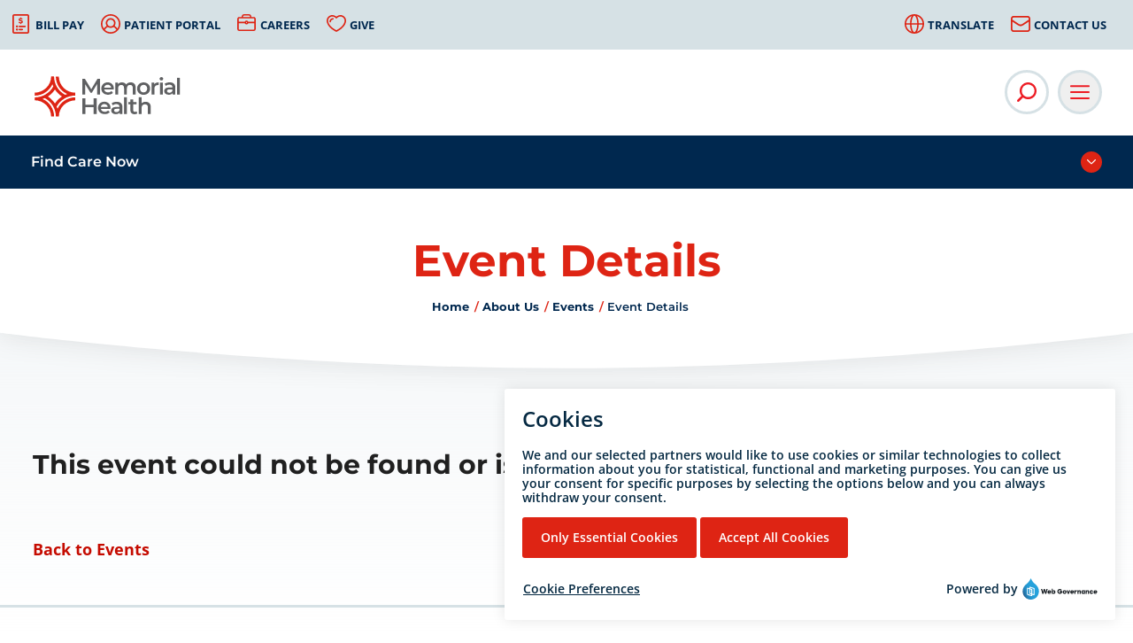

--- FILE ---
content_type: text/html; charset=utf-8
request_url: https://memorial.health/Event/5702/Breastfeeding-and-Unit-Tour/event-details/
body_size: 106158
content:






<!doctype html>
<!--[if IE 9]><html class="lt-ie10" lang="en" > <![endif]-->
<html class="no-js" lang="en">

<head id="Head1">

    <!-- CSS -->
    

<link rel="stylesheet" href="https://cdnjs.cloudflare.com/ajax/libs/font-awesome/6.5.1/css/all.min.css" integrity="sha512-DTOQO9RWCH3ppGqcWaEA1BIZOC6xxalwEsw9c2QQeAIftl+Vegovlnee1c9QX4TctnWMn13TZye+giMm8e2LwA==" crossorigin="anonymous" referrerpolicy="no-referrer" />


<link id="css_prodmain" rel="stylesheet" media="screen" href="/themes/memorial/assets/dist/css/main.min.css?v=20252607122611"></link>





<link id="css_prodsubpage" rel="stylesheet" media="screen" href="/themes/memorial/assets/dist/css/subpage.min.css?v=20251716081756"></link>

<link rel="stylesheet" media="screen" href="/themes/memorial/custom.css" type="text/css" />

<link rel="stylesheet" media="print" href="/Themes/memorial/assets/dist/css/print.css?v=2"/>

    <!-- Monsido Cookie Consent -->
    

<script type="text/javascript">
    window._monsido = window._monsido || {
        token: "Yt3lNJ5n9FTrZUHNcgBNPQ",
    };
    window._monsidoConsentManagerConfig = window._monsidoConsentManagerConfig || {
        token: "Yt3lNJ5n9FTrZUHNcgBNPQ",
        privacyRegulation: ["gdpr"],
        settings: {
            manualStartup: false,
            hideOnAccepted: false,
            perCategoryConsent: true,
            explicitRejectOption: false,
            hasOverlay: false,
        },
        i18n: {
            languages: ["en_US"],
            defaultLanguage: "en_US"
        },
        theme: {
            buttonColor: "#DE2414",
            buttonTextColor: "#ffffff",
            iconPictureUrl: "cookie",
            iconShape: "circle",
            position: "bottom-right",
        },
        links: {
            cookiePolicyUrl: "https://memorial.health/disclaimer/",
            optOutUrl: "",
        },
    };
</script>
<script type="text/javascript" src="https://app-script.monsido.com/v2/monsido-script.js"></script>
<script type="text/javascript" src="https://monsido-consent.com/v1/mcm.js"></script><meta charset="utf-8" /><meta http-equiv="X-UA-Compatible" content="IE=Edge,chrome=1" /><title>
	Event Details
</title><meta name="og:title" content="Event Details" />

<meta name="keywords" content="Memorial Health" />
<meta name="description" content="[Plugin:/views/events/event-details.ascx]" />
<meta name="og:description" content="[Plugin:/views/events/event-details.ascx]" />
<meta property="og:image:alt" content="Memorial Health">
<meta property="fb:app_id" content="347154066404834" />
<meta property="og:locale" content="en_US" />
<meta name="facebook-domain-verification" content="4p42zlm8xt4njsiw2f1abos0jncnp0" />
<meta name="facebook-domain-verification" content="b46eacqh031cgf6ls2uen15cvaruo9" />
<meta name="facebook-domain-verification" content="as3e2rfn50qoumcfhaba2mqlyolrxy" />

</script><script type='application/ld+json'> 
{
  "@context": "http://www.schema.org",
"@type": ["WebSite",  "MedicalOrganization", "MedicalBusiness",  "Hospital", "MedicalClinic", "LocalBusiness"],   
  "name": "Memorial Health",
  "alternateName": ["Springfield Memorial Hospital","Memorial Care","Decatur Memorial Hospital","Jacksonville Memorial Hospital", "Taylorville Memorial Hospital", "Lincoln Memorial Hospital","Memorial Urgent Care", "Baylis Medical Building", "Memorial Wellness Care", "Memorial Specialty Care"],
"url": "https://memorial.health",
"description": "Memorial Health is a leading healthcare organization in Illinois. Based in Springfield, this community-based, not-for-profit corporation comprises hospitals, urgent care and primary clinics for patient care, education and research.",
  "logo": "https://memorial.health/Resources/74012b22-cc74-488b-b26d-0dac22795e30/MHS Logo Sm.png",
  "image": "https://memorial.health/Resources/391d7013-a106-42b1-9883-fa9ff2962a92/MemorialHealthLogo.jpg",
  "telephone": " 217-788-3000",
  "maps": " https://goo.gl/maps/Erajw59nJ8ydQDq38",
  "address": {
    	    "@type": "PostalAddress",
"addressCountry": "US",
    	    "streetAddress": "701 N 1st St",
    	    "addressLocality": "Springfield",
    	    "addressRegion": "IL",
    	    "postalCode": "62781",
            "telephone" : "217-788-3000"
          }
}
}}
</script>
<!-- Monsido: public_urls['https://memorial.health/Event/5702/Breastfeeding-and-Unit-Tour/event-details/'] -->
<meta name="id" content="1145"/>
<link rel="shortcut icon" href="/favicon.png" />
<link rel="apple-touch-icon" href="/apple-touch-icon.png" />
<link rel="msapplication-TileColor" content="#bababa" />
<link rel="msapplication-TileImage" href="/windows-tile-icon.png" />

<meta name="robots" content="index, follow" />
<meta name="googlebot" content="index, follow" />
<meta name="msnbot" content="index, follow" />
<meta name="teoma" content="index, follow" />

<meta name="msvalidate.01" content="D37F83595B3F111B96066F5A32B8B947" /><meta name="author" content="SITE-NAME" /><meta name="viewport" content="width=device-width, initial-scale=1.0" /><meta name="apple-mobile-web-app-title" content="SITE-NAME" />

    <!-- icons -->
    <!-- Generate from https://realfavicongenerator.net/ -->
<link rel="apple-touch-icon" sizes="180x180" href="/themes/memorial/assets/dist/images/icons/apple-touch-icon.png" /><link rel="icon" type="image/png" sizes="32x32" href="/themes/memorial/assets/dist/images/icons/favicon-32x32.png" /><link rel="icon" type="image/png" sizes="16x16" href="/themes/memorial/assets/dist/images/icons/favicon-16x16.png" /><link rel="mask-icon" href="/themes/memorial/assets/dist/images/icons/safari-pinned-tab.svg" color="#5bbad5" /><link rel="shortcut icon" href="/themes/memorial/assets/dist/images/icons/favicon.png" /><meta name="msapplication-TileColor" content="#00aba9" /><meta name="msapplication-config" content="/themes/memorial/assets/dist/images/icons/browserconfig.xml" /><meta name="theme-color" content="#ffffff" />

    <!--[if lt IE 9]>
		<script src="//cdnjs.cloudflare.com/ajax/libs/html5shiv/3.7/html5shiv.js"></script>
  <![endif]-->
    
        <!-- Vendor JS -->
    <script src="//cdnjs.cloudflare.com/ajax/libs/modernizr/2.8.3/modernizr.min.js"></script>

    
    <script src="https://code.jquery.com/jquery-3.6.0.min.js" integrity="sha256-/xUj+3OJU5yExlq6GSYGSHk7tPXikynS7ogEvDej/m4=" crossorigin="anonymous"></script>

    
    
</head>

<body id="body1" class="subpage about-us">

    

<!--[if lte IE 9]>
  <div class="ie-bar">
    <p>You are using an unsupported browser. Some web functions may not work correctly. <span><a href="http://browsehappy.com/" target="_blank">Please update your browser for the best user experience</a></span></p>
  </div>
<![endif]-->
    


    <form method="post" action="./" id="form1">
<div class="aspNetHidden">
<input type="hidden" name="__EVENTTARGET" id="__EVENTTARGET" value="" />
<input type="hidden" name="__EVENTARGUMENT" id="__EVENTARGUMENT" value="" />
<input type="hidden" name="__VIEWSTATE" id="__VIEWSTATE" value="0FcbW1eq0eiAZQGzulUn7nrrsAqM+iwzoHMoWDGh/0/PVe2JUjzG6/290wK6ajYqlxOP5FoxA/ogDdA/N3ts+fl/N3kxKFX9SspCYV2Sjpn3FJE+H/kzDaFrjxqNa6HEal2NpDzV2i51rRvmIya6/53AUbkQqh/0cANzeKFRquJSX2i+aZDw8HRtn0mb3rG2NEUe3CqgjZz9MJTTZXj/e8L8LajLaZplUG3e3TXvmjGkWQrxXvDowBeEGJg/0A/bD3saackbsZjK2mc+TySc5b+xb2qcRKS/Z4O79R3WsHSa2CfYSfT8ZfXnw65T7P4XKZxzV/UPbCoJj3vC6Lfw8xdEerFHYDW2TYqfwe2ecNDvOdxLIzyUHbxDPPRBXyqGjtBkLdKEXfB48OcC8TAHIzKA18LitLb2vmzPCojWSgmv+DxY1suL1t+b8fmOIAXCJhTU7/1gYeW52xtMMoZiXut/xr3rCqmvSuiK0AfKP00pPwNf6FUPgRANGxsWgqFmGGgL2OuAKdkPTa8yPfzklJ2Fsx0GOgTMf1i8g9BD1und1Fx4S4iOOcipAttrE53/NMQm6nCUypt+Mnl3AJkWY699eNXUqmRHevkicavge2XOOOvJkYGVanVfBl2NLOIaxWbfXBEAspt5dMRnjIDleOSjdLjzi1WJnyl+H+/AFkfKfU7nBQUcg7yx1QG5/jsJpj/nj/x6DRvknZgI66kgW4StcabWxx/1/[base64]/gqdGfjkPDeRBJtISWV2N7gEheMmCEiXcsOsp7fuSEqWlbk40MBaOD22X0VfVEzTITgdnwpaYYiEx2zLjuov+MEABqr5lGOYZHjs5YtXSrsAcsaFVQlM8d727H+HnK7ullRoyCYXQ7RCLoNRNBzblBSyavgV6SkbIbl0oZS/8hNKKSYU1dPVPtg3mpse9SIJpi8ARPjddJUolH1jroEqpF1YUOx0BmIslkhYX9M1BMgLeCrMK5AoqyUx5ME9hNSSVfv9MTKmr09dQDnFlKaZNO1QCR8oKx4XqONPVgB46E51oTydcUBzWdxb+is/5xVZY7qlbjvbhYoTxpOxkukvJCwvXGpTL/[base64]/ac7q8qqoPCplO+9QK1ANkc4I0msY7T5Mve2s7n73kM81R/R3eQz8uHxfaaJQgdOtkuUAVJLAh7ALoKXMeDvqRBntej7em1t6LjD1sQIHPaasr+cpnlJpRsMpy8Yiq/[base64]/3mK8lSwJtUpzEzEbOOiCDATwURDPaJnZyI81ZYCWt9OuP9fAY2Fms9+lqkT237E+TABW2iNRB2Ta2slRhQIqoHb/b9563OF1aVoZ5I6QCeDu57rIefy7HaAfpo0sNGWy5leQgkZZuAKIU3hOuddcemb5CA4+b18KcpLGFAgHhJ8+8DXksJxCb9yGDZlDHOCXDTQ1qihV/aqoQMtt7LMulSezAvKHxw+x4JBDxczIoRyHLW9h/excj0LHV1DRhNv7OW01p2FQRIEu5ZASkjw2327Q1sW3fy2DzxBKPqR0j+c/+apCmWpdqHE6ryzkfUJdg/qS71jJ51BUNjaZef0ery/O1biWyuzWnSa0dUlo1gh1tI3/[base64]/hZSgknaHil1UNwyB6AbNDrx0nSSSd6HaG0g7RIwNnWi8uFIt4XvCfDm1NuF/UIBd47TLuaiwtIOqpYxO53YpAR/dgdjEON1hfQCA0tG4bL74kr8fo3L52sfYp0YQm/VUGiJ+Bb/gT4+009Ilp2g+6tLD1HmAJZv8yXyjlPg6OBWSTC2EV1TQotfObRXTd75W5jAnzjlHWDly2tzKHR+xYiYzRycD5IYXWm6ci7WNtLvVnEO10i53a4Vgsf8FEkBOvCcdiOTl82q9MEpxP6AYW1wjB4CGIS0ml0aAs/I5dByq5ZWdZ9rTPVcE6oMohKB0zmsUPDjw/Np5YZIhJxgEx/JUGI9lAQan9MOYtT8jxmILuQjvKHyykU8i5xkQUOuBnuMpDQsMalVB3fvwySd8V5SHwb/IU/ga0KKDx+/Aaj3c015wSsinOenLzk6n4HwI43lXg6lbubEwvmP54Ozou63ECQ81R4YarurR+oXksKub7IbviK7hSA9Svoxjmb997fRyCdfN5c8woDJe+FmsnLoCP0OxNCk1TKhLarujIPiqD0M9XvXBVMC1+AH/dq6NkLCxGcYZylPAqGlXsecdk4RtUXSxT/uUry/8F54b8KIS2tIa5Otv3hGqaZw2+JXLiKTmgTBBi1B5KPJ0KlE//QOCD1gKgNId/0PanJa1boaZ7liSrvkkE3QvMrpptopU0B9ImxkQ2/kWQ9qb9SkctYaVHrTFLoS/9VKT8y8x8PuKPPhxTo9n3RcTtPjryYVqSxHfLSlNSWy90oTOZaaIaMwgP+dybWijbp4ZPvpTkWKGbgCfTCvsk2t3PGBzWqhDSpfvI+/eawxyb3+FNwAKuB2A1l3/Pk1rDSf0mtnt+PbHCTt9wxD80vFoYc02ly/tCXMR91ASX0rg3TcOme5XY7+KEcAy3GM6yGx8Q/MtoWyOoR+LkBnO/[base64]/rSdDAjmdVjPQNoj1u+pL/JMj/vkH5uFGxJ+zNrEJdwalJvTdMFcI5MrwI5NrRht3EaBpIlth1yS8l5llt3wRFjDGqOn1uR9FLaciX2i40UdDyHCGw9Sz1MjIR1RvQwI7EObcjIrzdPCJncvVzewTcSYsz26uWslbQGzlX4YiR0jRJes9OjRJI8HLCbFU2nVwf/YPp+CPoyxj07RvnvwuDp2nM2RBrhBwPUBeVJK5gtAm+maI4ifg3smON/KVtZCtE9DPW7lSdsKXD+9EvpeN71NtIrhBDEc45MGXylyKX8jNuYjgjofDL/Pk4qpwfuE8A5+7O1DpfkVslWZvS3b59meoRjMwuiWqIkncHkmhhruZyMEyuk8ksmlKmGMg4sY8tQ3jxtmzurPTV1Pn6qMELA92aDjvkvx0gM/kRpB5yYvmmH+mUFfuHy5nP9tF8H9jYYxPK4jcNSBbkuRfPWgdO0R/adihZ3Lt/JZ7XgES9o6vnsaAEGxf+x5PJeaqg5r+UNNwLBeAnEgg/UqocQVh3j2qslq6bvOpOJqMcrvT+wVN2aABq3ldzLIV02k8bRiTdAxK3ZcqG7J4th4d3wnn6tV5T3eaTevWukS0Pmw6SqmHHTTc3YmEbWTt8Bpp72I461HiEwNBP9TqNyLc3lHFs8n7OIs1N1jBPw88+5y3TESVSJnVZK8y1WVd3zb/9WTigVGM0dJuW8RXxdPHZA6axG+TEsWpILGpEAF9FOtnTlLUKrh/yIoyfaRZediswSijHHHqzvNHPCmwDfXeGtDXHw9fqVTQNMRLSgny41pMJet88mnq4myJ5ipNATaZ6R9fCd+TUM4hiJo0t4YjioIgq5cxmHjK3Wr7PUtA9WUTb6DsQhp+hSDmUnb6xEwd6tp3jDN9og8kXO9QjxjKf83L4f/kP46BF76YYtgCZDJt9RPwvaDTKOC2JqwwkAMN/dXTgsM7A7iItVAm51JH72kJZJVbkmqXWdexJNyjfMrnK2lE7mJ6PEuaqFKpucezz0oPgkaVok4DPLZEXap0dfBa+Kl/Ckh+2VjcrisyffAYDqDKEnNOEL1Dm6AkwJIeNUczrD4GnVj5VLnAc1HlCHEpnqZI9N/uNq/k/fVwnvJImIrLhh58irCExQ/lic0H54eJR0wzW2WqnT3MYHrxr6ejAbdY3AUE77Rcq+medpgOcipwiqnGlF+FUJhWg1xC58EvpcK+6vCEQs2TThufYfNCkq9WHTCWfTjRLPRZ2KYWK1GChOzIB3Db2cYmplrUknZ8B2Uz4S1CZ0EX5Sfm0ZUEzMi0M81/FsoMyBAdoz4gqSta/u+ocRtdb7l/2vKp84pMGFjeaB3+uocHu2vbEp0VOPtqMi6CUyvrCTaoTGhWf8gqpSj3gGN6Djgm+mpaq/ojvFgsHKf9NbASIjcWS1eoh2Xlmze30/3WBGcbkfeljtcYdldG27D2zoE3trspz2pHfSx8ojg/gexHnEL54KwmX77tKBKoN7eIQgo8mF7hXrGX3i4xunWX6eH5NP/82dJE/e/5MS379kZVdN4wAWWA22auq/Bx3pL7KZQlm2g5qK4fw+L2pkXaO/C60vBc2f7BYbEagAjR3GUSC4woaRFbbSrvmbybITD66chuWC/IF1uY3CbYMplpt9S4FXVHsscumZ3JEexPnyJNOm63FdtrayHTWW/+jLhGcVJ3uC2KVrU7K3bmQWZH0Fb9pH5FtjOwYe2lXd65yWkmdxUKnKEsAZzNT5WFWqPIzf2Ip6WrcbuS4b2o3UozEq1q7+BEioBTScdrI7WbicXDWPAjj0u0XLpR5kHB6J08cVAULndSQ/G8lj1fRQw7D68s76CE0lY83u04/mr7ZlpaBkDo1tfAHNnpW9fCtfqT2kY439XixRNzwf23naNAXwz8bW5efA6B7voirUuvi3mzjBeqYuvmCJ4QBaulAbb2diIxVb4xXyoEUeMjwLbP2QrBJlPkyIOp6w3+MfklOisJ4PSQXOkvnWFLeb9o22HJQIJ3L3m3cX/jgdLMxkZfL++FMSZ/[base64]/bYWYpaqt+Xzhmi3DhrlBphtFXMv49QKJtpf3A0qad4id/UQk6y9yYpUGmRQP9TTilB8tBVYyFnArrmWow9yprA9J3m0sMxTDjsuWLN/qX2aW2XJxwV4H+duzHci3bnAV3dxkgmV2RXX1TycqlsD5onYkShi4Mz7WnNCH6pdcdZox6C+NJEYessW9Ak/J56rBherG25dWcN+RiON2iGp8+wIXCY1bNPXlK7eS6jXqkZiqvz+MpY/sPM/FPKRm6FZXBWw4CWgBEdUJbXnky5laxVnoeKTAVUSdX2TInKQbDGn+BDhnHQWy/eWx0SSzEruHKpqyCXZnZgri5J5Ex0I91ac+Qi3jGml24/[base64]/bGI4Yykbi3rfwSaWvoOoOtXZYCqkta/0PcMV0dqlyfVfICQv5cQS8KccKTbH06/oEaogAu5rUetIKSQMNHjctz0zrqhi3aqv43Or6Vab80bJqGxXr6DSIegRK8DOEpn3c9+x7XdlSlbDM8Bb+vMQz/vqVAbVWTW/Quk60wNdVGeJ2i3orSFwGcsQZNFDesFd5IT35dv1egwr8iWD0WDxwhjYjtvSgkD65lAXJg5ENm78Pc59bomIxHlSjLPO89yGQdgwaI3yzDocgEX4XKm6Ez8n9/NI60EEgsjO8X9p+chhHduoaTcKn+ngXz6sLtPrO9kfoGzH9aRUqmlaUz3WPi4N4AXAVdt5To3/NRJ9/[base64]/TpX52RTWF9DGkq/qo83fkzBY1ieGqQfHenx5/X8rcgoA8V+TMBp9pQrCiDzxaDMjulP9R7NynzxqhDgzR55HHroRIkIgLxdPLs7DbLUUDN2Jo+4L5jWCZ6r8tCsRknPHEmCf3UccOhgNEDMllWLo9C4TI72VwStf5pzGXgNzYHegv95+1aoSSSh0LunhYKwO5JcQaukaenlcWs/ZexzVzJh6xcNm5YHuRCI0MsKC1VSOavsnbVFj1eJNA7t/OykF/bzWH0clcXznaV+PL5vjLbf3A0ikPKNWxoeCcod6T25gNyNLUK2m6ZqtthMJ6OSONqTISMzUF3y8Ruw31byPPc4X7WdU0XqgA2/omhVv/fDqja+NHwMGBjWuBtI3IaXgoVRfd0MNYNHusM+Aa7BoJ1JMNGvmJiODEBtRuZUyx4uiLkYToGtkkQ+6DSpY+BQMVl15iERVaZoecnqdnJGxYfrn6aB8zJy2BEKOyJlOV+lc0vEYriGu4GDZTZdpTfECXS4HCcwYOcIuIfpczk4gKZtjY1zFc1MtBGE3Papt89dXpM/jQI4/GrGycDGRIuN5PPdWrjIxxAXkIL9PIFavrMi2yv/+4VHkYRKmsFVeXbfv4ZnnSHq84BGQz3Xx4QUvnergEOgRSbCMXjTJOMjvU1wuNsbEb8UQuFIY883OEfUwNkAI3+U7++H+CBKAc9vkoBIhWifc7/hxPfiG9TK9jUGdvsnZiVtDm6ZebI9alNWiWZsnfn4ZlOVq/XVby4iNCrbK3jlQO8noNVzJVRA899Nh8Xv5xrJ6CdM8jqKkbn/o/3Cm6eNRAKc/Mhy7lyzN63ZbSfl5db3zAtR2KpMLm9gks2H+F2wbAvZNO/xV5PWaHQFUytnV66wSdHNibSUhBh37TFGki8DCyxNCVSxdFjvp6gD/wATtRvz/Qjg4kBwSutDXcPOYWVp1kUza3G+qQoC6AJSZuWNhIV7zsuNtRLur7CuGQjjMVB1Qc6lSL576OmV7Hc1EUO/2KEu6kR9yCBKEYAzFVVkWQDlrRDnYzT1dr4rerOZA+09F+Czn6+QNEhZHwaV49ljz2cWtInezDunYAi/KycrJNwjfi0A+HuUheC3UX3mdGalp1lfj/9EG6rJdP++6tzWebjgnl3mGu0skDuA21xWjqg0cEpqu0hEOY0cew585titu0QJgJXX15VENCLY6C1e9EyQ81wQz/NQRQjJXgyjPNeSXdSzNi2ek5O2Cp1RkyqODCuKAqRHEmhtIc3SzGZ3ojo0HYBVCvNDs5GhWO9vaW8rdIyOE7StfCbjQWPNuTgLY0H/g/S1K3DzcVpaxqe8g2MryBIMifwB37P1zUyZAgE7uVga4xJzZOrkW9yAwROqh0A4v47wQVOecO3zKoRp+982GuGWltHnaBCq5bbZkAqc+1tVRI6wAnnRPNy9t9UGkA/p6n6N8nyUUdzVJqr14B+XyMs45tkMvn9pV+emy7EClNqCPS2vV4G1pc9hXH4A7yvLwj/xceB9oi921giQ4ruKhvPk2nz/TYrsAr1XuBY01OVGLdm7NPlRHWwTlpYwONKveVvUs1QPnygnRQV2vaWCEurF+0DFmpGvAcDwZreU9dd6N/[base64]/BYHYgbMUcOfenRcZ4Rku+HGemd0WJPXuDKK2FGbap8j6n3YVc870sRZggY7NFhxOihsRavRNsuoJFDwr6fmM/hDku/tdv5veC1dU//gX8G75Ew0zPkV5QPqXAdLu43UX2Jcy0qX9SDM2QhvFFm3b27Aq32GSPEod2nBR0YayULfkv1cmf4AhMKmEawK9BH34rSGMC7jEdES10C0ZDyZUlhCcboHfNSJb1Xu3thjp6iwtSqikghd2utYtIv/08Qzu+arlIwGzzJn0feKu5/X5HFHXBgZaXimNfybAq/3RiP7MgXLErnApz62Dkcgm0NdGb1lBylKRrtATyq9XEl8+WExJbTWZDj9ku8OZ9qO5GgO4nCu3dQl3lxyjzLi+mwCyBhXAi69HBpZLiIcT6OdOFDMm0H7pfJ/bi/ImfXyGU/[base64]/azKLpmPiCLPqqnKb8Zh10owTBbzxdaqpv8kO7Q7puNy0lsI2uiVB+UUQfZp6PlXSQ47rtE6k2tBaBSUlk9PEvttXgWqycG0eJohEZSy26IaHH7vTz81inTyPuDqWAG/[base64]/7mxS+fmnDi8YBhOUW9fKogRMha5rVaEL3eYTttC1z6tcVnw+Bw4rdBte0zhQb1YQJU5fCV/pHjSULQiJJgYMZFCZh73Knvj6I1SYrylubdtiFVnT/V49X08rjjrIOGc0N1qowQHndX46ccOaRhyxLs2UwCkWJEkTRcVD9kZUB2G77ck3B+j2UEoODvVq91jKCsXTGUV22CIIJ0bpK1tyxdwQPQ6D0+r48bbWyJ0y7wLfBW9QevT9xUXkPJ0AKx3C0dRCKW4XF1y8EIwdIE1CW+xCshnDWDWNvJBq3Wn1PYQvPrNGvA/pQ1QHoLSLXw6PcI7JD6AVvPxR7xrNFG7auOzLKT70puMy8Az70D+yoVy2STqkTVhEp66EJDBjnnA2Eo4AhDwmW/WnElQAfRawXFFYpBoixyIfxAWAcbAdz2Qwuz2Ds+glMoTGsFXkCCsnbpgpd1WsbUbcLcvcilKbHKXQ5dkpcq24YAxaPaazM2QFLQHpHCtGQR+mfQn9YO5HTiRhIQeQ20sRBvXog/FxsBthVB5ctup/4s3Y8yhqZPnx1zspJ5Yd17YPDnkIAEFpnR26La4/199xrGmx6NR2jBpPai4Tvzb2idTlWF5Aebk1t62/kAP0/lnEpApa8dOgaQwVPY70cDWnKqJ/yTD9NZTS6InRilndwtCvHhqFnyIO+EnPnHye5pHc14STXwC46iMa1aYSj+eeh+ZAxbG0AGLVxS4onFIIfHZcAi0ghCb60KfYjI5FAg6ci2tYtK5UuMSVhGB+b/[base64]/4mRAZjZ4bmIe0r9lv0TSLHg5fuKu1sWF+nOE151+JU8OiWGCV9ofa4qghkfocql10BorYPeRgXYZFoNs5zKETOyFSvh2Yngn8XlVYyE2TYV3Tlsta1XmAbPPBY8wCIkq/rRnKYmO1oL78miCi7D1H6CjINfzjmwaiVJQ1nuQC1hYsnK7ZoZpxzAX+DDPPiDP8wbMKX6pRoJpOSG96cDoSX57VSGTlTkPNQNJ/ZqUxealrZnajCzCfG/1/z74asNiK6ZeL2QwpyiWeEvGrTGEYRCVkrPYfp/Hda4ShK4zPc2rQruWNFwJgmcmH/NrcAyJJp5g3TdTzzrU6kz+6It9hooGtGEs7w/nMpAaSlghh8U9DHnfzV9bJo5ec1Iul05FdzgJXlm0k5WEP+2z7O1RXhhYBFUuMTxBCbFCy/YzrQMZvj6UEKCFqoKsJ+hdkZJoOsPBybRbI1B/mo7HXG/tq3V5hL8JdwhQcGnB7wspg/[base64]/iTqyOdUoFkhK55VTfAqbnhdE1r7eFN/WTeagPPjqgsTCB6axnKRI7ikEegHJ+dKeio4X+OvnpRbJ6i5RSw/vxzMXqvtCsZjL3VVWH7E0DOZn8PikseqzjIcWW7vRGMSobgUThxf/mfz5EUVbf0l/[base64]/wrFLY/lEKjFtJTkdvQflQI0XK9VMuo7DX63WBAXZ1gUCNRA1VcEDkXlAxNoeIONUlQfRD/cNAw6Mb9zUpuKKigqJuiMLpJoYOovzpn63d249e24M/0MtQ+TgI2J+cCoIx1CfbwpSshsZ8CC59r6Tcy4g1u/BiczkRYX+ziBtW23ePX1fiuYgTgHcX2oEYK7dhDrRpjrjdwwBk6EghBDo1h3uJLYTP2CRSoTREtU2CG1zgipIaK/0VU1OLAZE+JXcKsCou8RP99W8ZsetqFwC6n5P2rWib3Nx306BbkSOh6717NL+cmaTBdT0+gielHHGB42Qr2lQlj5l6ft7gdH36OD6Bf/Y0WMRSuGrlKwm2EblKdU8bcYDFz5BE11L4NbQNttVMD68LARve+6zGUrDfDfT5i4szeebztVnD7ZvUmjg1OQgH6g7By7GPljBAb5KYTsGL+rAt3or08JWDiJVRa0e6BDq+HIejQeVLGWQnJmDd3y97mcDGIWUdW29gzIPMGxGDBLxFcG8pA9kf/W7ucpeD/tJd2oI19EaWDZmMaUrHZb614K/[base64]/2opXDHIdh/OcJCJ7dhua5pQPsZlq5g/Tsmklf6f2XNZUQxI3z6E3wrghXixoCsaHpvkS8wFQ5Bk+1lmx7h94elnP4HvJ2a3cwPy92m7cUf+x6HE+KWpj31by5ldzzTlOCCIhQWJ0vxkMxoIpITo54huJeiMg6HGLvUdmFsZ/JD0Wp8el0aP6raU5Mp5j585ZLWkmR9q7WrNIVanlHLK5A24HtFaDRlY7spp18Haa36RxhPlGTt5rjt3ZOCYtf4S3Yiq9nbKQYwvD0SOF3/GNz2a1r1bVMgjktsDYPEdVo8r7LukQ+fBuAeqBgfjcwB0+YFKe3hAGtUPu3ZQISfd2QzPk/vGnctj4jl1QtFMHEr9BRORVSDZ9IjInezWsMPzIm++w94Pny0RZtXjMTaU2xoxmjjjrIeByDd0pOkMB46OLu2ythdrPbW4wv0Q8zAjtPwz9y0/HzvnraEIYgqQtm6TMSwIQArdSA7lazbghxWpCkYCMOhk6PEzSsiqKAHnp/NwpClKtlbgAMO2xzdPORDcRzbW+Cl5uGgweafTrU9zuZrDx2qOu9YAVsimCaAvfvduT5RkTLt1TLxmGb4zeoBIZJG+0yu1XFPPzl6zCMCLPpKEv22crky5q60JV3NqDCxgrsHa4zPH8QSLp/95CFAOh6LTk+BFMAotKYIToSPI5Ij52TAJmTjx/MZIpvviQX+iHedtEwDXKj+UbIbAkBEZxboRX44vZAGHNjFlyCqY+5qoW3S3XIoPaEBf2Dgks1Y++w1ugX25eq55yVifYsUQhlr1GoweIBdiQI1DJq6ppYzgsJ4fppZGPyY12YERMqzrEyax4XazEDR/TzEV/asAkZKLXQLDGz+qpRc7JneemF5Xo9AB7KEu26Hx0Sg8FvdYd+iorahRzKFpBAsX+q+U9ihZZaa2miBpYZnf7m1Ls0WNvnWb17gIAgNLcldDWaOGn1tv3j7bpAFOhjqwY8qGD0sqtFv83tLHUCye9WSotpAGQ/un+0lJeHEoW49MUOgiKmG6azJJjKtkr/4skcGG6DNRhCUX/Mai69VV3Zzp/VOTrKG8B26ZJMsPoHUm3tHPzibHPnrt7JxNthKr+ppYGjB9U3PSH3XMvUZ0TYnisgDJd+qa3eMH70qEvhzSrSP1F8Sgh8/frFBjSdXGl3ly1qaibvr14hXk24Rif+FV/lWs/JKzTdFDI0hoX1FSX3huUMEcTYsck54WM2V6oDoDPvpHvcvxQiGpzI62SwLzpAMuESiQ/mBVlhXpbIGfAqAQXBKUiGL2faBnUjxdXJ0/nEOrzk9SLCrfAbX7u4co9a9aeinybhWEsN3spg4icEtkrund6nw2PyWlwaZF53gT7W5lR0e7+lVCXA2uU5Q1rwB30cPxvo8QiCeS3xL9/ofG7/6kGdxj/PJLTwVKHVocwGQLL/RKbTGjpSgcsn+yhSqMobbuE8GYS5iVwpat50qihZLiwqpc8D9vIlxuJuPfZc84zt+MQQBdwtyLPK39Z+zQsG8apT/ltuw/[base64]/WRRRxSM9D0Az2KFar3irPsHJTPk/Ujzkew38FTHOlfggmDj1CNf/8ZSwie44qRjla6Zqz7Ew7Hciu19pe4uAAG5LiErL0T4YgMxB5uOo5lwncoCTxVuQk8LR7CujAJzRClXrIYSi0iziCSPSLFrz4C/JccFb2EaMGsIy0PbhQ57nh2gAkPNM9STnpfyUTz40F1lZaP9ROE7Ibx1NlbR9Hwowdh+c0hNyzAzmao3hNbDjSuMUXTDs0dXgWsNH7adlHO5Zfd3X7855qsYRjRO4+G/psd7VxwAiE8Jq3k25FcVa5VWIDwkf1DLto9iyIZMA908i19FmgA0Q+1z5vKpKByciUVXItO/jK0UGTs5G+hk5xDBLO3s4jxHsJRMCSwcYA7KTxL4Ra5GWBCpt1Z8xxcG3y4ncFqENakJCJt/azfgb9o16tgngyumOOjM13ZxH6raurk65AfeNwkkPwgKqsx8gnozPKbj72fbYsIYQzb6kFZ2xtidvH+lhrJMkQm7t07MbIAxDgzqS44Y4pqghAf5vWJd2jJQgQFsVlztM8dGo853OOMKHV8ktDfO2r/lhUCgvNmAVBapLcaVzNUL4PCQ1yRZP9+cNgVyaDlnOLQYtuPS7tKoq4Y42dwbYbgFh9kpUcDC+35CbLblymnsHU1d91yi20tBgT03ZaGYQEpa8BFQriU8IryVkD51gIZy16lHGRF/B4/wgUjMHQj5WVPpO00OEkkVKqmMe9vwjbY4rR7G154HtEXuDRmWmnb/m2R3nsvz6qRfkyrZ7xhFbnjROmMgNngAJKPYGcZ7zLqu/VDm2ECeqBaCEUBJ8/4JlUGrr1yV9xP1z9nau7sLzVMVMV5Q/7F8p26qr+YDuPIbSWaCm17WiZH8iTzpemzDjRU9WE2fil2FuqhdNUBUcAx3DlDmmqqg8TOQQJsweG8LWoZBaRXIjT57/wncSWvVNh2G3elZ9sX2/V3rxnaHngYRgx+v0b/[base64]/f/n3gkrplNJZHyq9VmnNhCMavwSRwG5P+4kXnLYUOaniWd5wQTDOgQFx3KZPdc1CXUuBijtQKgoLWL5I3uvoXhCx555UANtG6R/lDGKzvMc98OIhib0pWuSz1aGSHjEDQX3c6M1Fgp1CCtGBzjzrd22N4mbSD3sixii4n6QHrrDhc4JgSQZ5U13nHM5YNEbrWLOs+48L4N/eSop6k4ZB1gGl8oioqWlN/R29gGJnfLdqIz+WqXDWhmW5HauPS9I8oHDPrlyJtK5Axkh68CiQ9W5zXJ8tKRiP2Gn9m1WF62WaufjmtuHTaqWWPuG2P2bMybjP47us8OolupuBZItEbjiwSgV5FLYCraB94zaqbEEAhxUC9k2+aV2aF4wofx/wYJIZDhSou10HmJqBcOfmvcjFVbfKKp9Qy/9sEYDRE+7WCCWiVBC/M/yoTgCcwmhdnjc2XkyVb9g4AYDgkyC/KiA1unHbHyXhJs2UADudd27iBdOtj2WgWKLUkBOp5aaXMhjDNEOWzYuRJLmYgWkDLTXqdjEMOUk4BatEKs1NUXAf7LjK78vAy7sOgIvLXkovT/rdCtiANDIp25FZaEmYdfZrUau1Jho3eYqtG1hg9JPbfXO5MovWxCagDGhAu5EoSdWfZjV7L5KpZSubtAcHR1oVpwH7r97M5XXqXI/9yhLdU5jVcHyMH1kzoXHtsD+9s/Lg+c8x7I31mU8wPRF3uNKI96MipT2oXoNMmq0SLHpR2mNj4Iz0k41T+Zxxmh6upQp2+dVz0z0tAdkyAJ6EbUl7f/2NSuFCla4bsHg60HtS3qWkFzoGj/m6a+P0dfZm/FkVEQHIE2Izf5s/bevuILahwd15CRVjAQXGMjskzrlCthgMdbAuVVfD7Wq/Fj6ueJQBQtku7LhJ49Dwy3RATWomvUTT7s/kNVPxGznoNJYF/SvmpvXTjCDjGRqk3qB3zq+ofIMCRjvfsSbHOJBMiY+CupiBW7cCGaIgyThYtYLrWw4yjDZW3uRuB0pbMU2xZwRN90GTlcn5RGoP5pxDGTKuTDRR/Oes/rK5/n75F6rdBduAlMzyHcUkuZOKFFQPzV3ku3+jtLyuAc49lSHihgGYkjjMJLSOaDNP3ks6IlNhsNGsyQzdsivwQIkpdMe5JcWOH7OuOhPyoZ36QKTGdtoqIegx8TxzNPZTNfQWvCz97LgJte3hCKu/K12q5nMHeeKM9tVO3dkLaG6tNlBJ2aEJu/C2tp5pVxiRDI71WYukKlU52fObXf/[base64]/EbxSa/dWmM2jvrskLf4ZmSEpboUOmJf3xpWdnN/QGN2P4XB1rIWMtPMOa7B9zAUwtXg8bXi1awawOhhcubpzjeccDWOsjXUG4Bnb6ae0bMvvl/CuGZlK9R06NaMtrsuI8Q6vbcjurnUrHBFWXbcXKhLmHdk8lNGN7dm+NYty40IEvvnjxf5EoMZeFFhT74lEzJ0vQE5fveKt2yxaE8wvN9y6OYGgkti9JaaTsvNURygENnLQKopb8SfmoKhk6v9W2NOpmZ8jelqJ3uckfegOJOfylrEoqiudWM9gkv7/IJX0cW69zhC1I6IAog+pzkMbGv1xoXYTz5ZZoXckXXS//vh7Y9uZGjXVrMglDmtm0UG3h7p9fifFXWHyiAwZkvlHAfRsL7vAyIhc3N3mYcnU+8kINb4IENVzkPWobaojpjeMPIpELl2+r08ITSORZKLnC/DRT3+RWMqcdlX5wel6lBMxL00J7+7bTIf2y59LPsbD63MFH2OVvxI+kB6TrgwWT6/oGd3WJbr6v2KD2IVZ8Gvx8s+N10QyBpu2d03wZXidIf7iOCdIPje2E3YAln5tK3AYsv8RYQMsX5eOcYBq2PtQlThLOvTSEXkRlxOm4J/acR624m/et7k9a81X0PsrphkdJGvVhzmterL8CC3kYuphtKEueAhB8wKTb9hkW2IZkZ4b2+OE05XslD/VhmfMB2LEqj/eH38NRwf03kT3zMN60XmAlh71CAXbSmuPfoUMN+scuMYSUL8saQOFF65R3ZYeiueDBo4O4wF3tu013NBTqsRY8D8oeruzrccR5GwPBUJxn/2unPKmOT9khjrKj5j8+O5zucA3om+nFRLjoQFNsAAhJTTZ31CyyvnVf7YdsIUxS71J8Kvf45SyW3rXlfua19W3e2Wy3KIHcIAxXhJbnGH8E3X04RRjNyha1lfgCqXySMyvuD5r6BTw2LG1W7V7i4KbWiEReFKJc5852McpBXKnFwLe6bnoPkZ7H1X4CqB27ZgotMdP6/KMVZA4HH3jG3ZC6zTaHPs6cOOqDr80jyBy+8sTfDgaIb+LLfJLypAJfp5zflpa3sXGKcGMBrjFF2CJIHLA1CIrvYEPrF/62F0DJO8ABzLaeRzBqRgfkbGUtBpnXMrPTjJYkStRXcD/Lqp2jZ6jxlKwLBzBehxhWx43SXheJlDP+qfEwg++hbiq/Wrakq1zAuasfSXxBnP3zuY3NwYdN3CxZOp6Tn8vB6h/unfAMyBWaYdE+ARHYR58pA+HzaYXFGIf2rkaN1ij/ubXJ+gHtvYTvjcn4fN3/eA9xXs+JJkzDtOjyuXgh1TQx2gCJ6mpq1FfSpkhetSg+HDp8Q9f8B/VWXsLEmlaNnt0C81M8PnCqlOMrBQLsP4HSOriiiUo3MftDtLe4JZ3mGbyXBNUpNhNPOECGb1k6Kld2qeUoofZUxvSkGbtnfgloLm9USR3tTI6aXih78bYGU7ws6NhEbucpeQtWyQXOE7/nNGo5Sm97w/4mRdlrjQlqotlipcwpFK1xhE6cSUIkrENAvbzwofaMR3Pq4wuUAYsugg3CZzd/sDsCzRekymYHlv2pDQohE8oYQAwMRJWKE8JMl8nPGfD3ozdXQ/EUV+av5eV2KpUJ3Uu3pbzZUcg8EEMCyZ/wybWOc8UabcL+i7x4ZLuujzVTe6xGJ//5YMyOWtBMsbNV2slAHVV3WmhgTy5uLdiJvbFdGElLVEWmXKTShfiT6igmgbvt4u2ij9+bLnyw0DF3lAJSb/uE2i2hhMPwtn25j7jlQe3KRaf33A9yHnigPqka/2QQk1b9b8N4m6b6AAYON244Xy0n6+bVXddHlozcZ1IqcOSwWaok7V6bFUQKGZUpTJgQRDXiEe5tNt3zTkhz0dMGO7MF/ozizJcUG+IXd0nFejrQHjD54j6GHtk5CF9B9mmQVqiO6a5ze/Yurjy+wvbMyuKmwnF3n6oMuvxpkF2yONt4c5ixPZEgC5WX0hCm3r4sEMWXZTuPIiqH+gCH3QzzfhiQHVWmMZQ0eUGDxuwvXoiObGlnwiXoODI2paV3G4s82S+6PLTtq3+rMzdqIp31Uh4zEWzL9RGQJx85VLGa/rCUDF8xdhQTilpfyRWGqp8OVP8ouArYgVyQPUej20LSauJv+GSZ6X3GOOLNjtWrTaVwVjV5sKMuEMiM4mfxo5rFVn8bvIt/nSOBaAr3+muhCa7WJOHuTP+N5pQTmXPG/1jDbvg7PgaNnhn58K/T0qSo+uuk5ypQZPW8mxyi3T2Z5zNlhQduYavGjebZPLOWkIJmvUvdWvsGVQL5Gsd8L8XrCgfU5+X0kzsi8E/YSLe13CRgoE/c8e1jNIljGQhEoqcL12Knqgz6SEmOVCiZ6BGTHkglLuR3wXu+ArocGNZKHRnBMI0l+oFVVUFGbww0EIX6sLLKEdWIk3b4gfkbYAN/ZOeVBKRNBmy2Z/mlxvqR9vklrtW2hfAoK0b5FLzkzmej1lPtd2s64q59C8VlQqZcZ3aE4t1jpwJlJgcYXx2rb5LREyt1J8TZts3PITWF/[base64]/2edyuebq+VgmIVT1HKU1hMwMqV669gpZi7aTxA/gz+28X+4hFfC0Vc9MM6vNc23P+h7eKlFxK2+UgCJvMgozGMBz91w8DX1sPVZFGpRQvr3ZQtn5IKjtlVGcB/GV9xCiRXYN99oKp8GmAhcjlVfNHCLa0QgQfK0wFJGh6trcGBsVDqqnwqDi+sgOjTTyNYIJXa1ORJi1qGBu91cjGDMGIselwx5Afd/ET90kht0FYU1Ck2dLSw871tQltbzg0Wej38yJUvMR9dhl4RFlROS7QONcjmkitnlknkH5cBfZOTWpm+vRbH5pFcMMBQiQfjJM7CqDhwY5idCG8pvAzz7p0VC22NatCWfvsrsa4xh/pLOT3QvcXGXQ9mMrHB5l2+r3v8G28VMHiaZDD45GYaepwANAl2V4MEenPgyuOLSSxvGnpRbJjb4Q6BzCseA2gZ9I6gZhBFIQOwW38Tvyq+7aWZwAQje2OYcrNOnch0d1b1iYRwm4jLqW5CZChmGi/bMjsB0GQufxWjxE1SkIKtmnhigKBuR043kDaXgT5NjZdGUDhHqx3pLouzB05uCkKktM12Gs9wJCNgqOwGknJKOgLLgLJX0fq0lSP4MOvW+mvYGCcF/uCbIyBecBLa57rQU8pnbSZQ+QZ4YPWA7Z3GkDCcdZ/2QRgMnq4zhWJJeiMl9+7rYvDoObNsmVjPJHrEj1SqeyEmUzmaaG/Mn1k8kk2+4I+lm+6Ktxyxo2FI5iC7+SRimGH99ggVS4jNpsObDV37bjLJXxG+sZAIvIbP4vpFeDVrK/FPzrf7Cqvyzx0kajaDtrWy2qnvQrlO0U2AaLKiLF3kmHcMeLIjp/9uesrpqTvoK6aAi0B1lKYv6Qmv//4wq+16xmseRJbMqdZcYZgq70jGgIVJy6n5d+zsnFhoP8PjDiitnd2C3f5XSpnyMQXXLUBsH5ShbIZmoQTUjlp3A0RLSnDJD7Wikk5FfhDqOyjVQBycnx55FF7M8TPaCxzNhgWCxlVQWQXW/OToLQ7W8DN2rXUo70pSjPYGJ1YhiQn23gcxreqiLu8KOoNJrvDONTBME2JPe48ELBI+xUEdWEsOoO4sS/G8TnxYJSunYaAI8oKVeizOQU/daibj6ZHYDKl6AHBYFR09lW9ibYMlo4g3BfqFv0XRFy6hZZ+bQp/RKYYm4xEAD0Ly1hIQGi8lh2HJ8CQvi+q1dhQCA8b1ydeL3ofKCl67ECNlx3/1hY/v3oP6ilP/HfR1sSunLhyVZRblI3Fy8fk1rkUoD4RHPmlhcMvL9rTK1XL+EjIHt8o1wFaoXHj4l58+GvzIog3OK95DH/xH2heRfkofRdH7Z1f37FX1PYeO59aHVA0Odnmax23Jf/iIcIssIOo6zcC+3gB3XUJOE6SXCKWNfBkYexOiCs9JGluwxsDpIRBz1b4yK9SV8/Lq6Bp10kR5NV/S4FL7rXdduJaGaSDyE8jw3UvGnqqfDnAIb8QtgIntFsj8lIdYxYdtMU0QfXsoP1wg0rFZVfVxNXZHcst2NKALGaJIC4WaD4REgoGS5bSGtchyBUOqHE/jePvQrMXF8YWVQdg9eKDmJobiXdHGxDa6k6QFu9IxswPjCp9IYV+z7/OE+1uKJaz/VMJUv6/M9qpwjg1J6QWiGyhMmKpdt0lYY56QuCWfKS3pHECYg6SThA6kdjJC22sjWhK2joxLY73c1p9IVxFeU8xgulDDADJ1GysoNJ92MiO6tnpWKT3Pg/7eLk7fTZjZDDywtEjT3suy2/rs2oGsMliqt1BEh68bTnE80KM5HUpWNPT2/FnVzMMStXJcMhLPnOUKvn+M9h/rKdPiFyUVVJBwy8dsiaVOl9bWa8fZtOTdPclz31tDN8l+9XLPqnaDVzz04ikSmX+nNrtClCP0SqHSUVKRg/qx699WlAqTmL8AOJr9X9i/jdGZIv2Kd/ntwPQSF8yVYJm8V/CL6MO9TW48EElayORz515TvotxQwOiRlYVVQweCJkLPXsVcdEmZ4JVwvwypwvu59sUWiYNQTSoRTILVtUPFAcPpSsGv0/rmZjI05AcoWpO/yN+y4nc5gC7wAZcTw+Zx+zRiDrWRYYJL3a/4UFq5mklx2Su/+3cQIQFVbKx7x2JayZpJCv++dcsn/VmRIZqJktpU8Dx5KXXl8p9eBT8lcQhyKiRubuXFS+sfsxd10jQtv5tp0bmVqhzVtXMkRWoLHasvijmuxY9HCoo4rdCbQsndbUatsmh423pif3gm+qadxan5inbTf7EHXw5Eh3A4PyO2daeLQSCuwgEM2zVKsmATLwefkyjgatSiamb14I2k7t/AQiPj98bO+SVPoR+LOV/ApUnpa+OH5SKuMSIJVzDSivzNc/5YibHfiLYiriZHNttYtPFsqe5hi4ej3BPghxalzmxsQBwX2Dzx8lhV5DxP3PlTHxKUT2TPHK738n5ZIu3mfKjDk19s8Cr0kC4Eku9umbRoZUpTgIQSUJu6zch4U7OITLS7vtrlGC/UZTMS7xkuwZR9mjXKZig1rdnVJmnQdOjapodGsszbOaQPhj2Se/c3BI7jxlC0XqUm0iXqs8LPd49EJTMHS1pxp0OJ9YyJpAUJZzXTr04eaoHVEHiIytU48FIAbAzynVvU9O4XtHT7lVqjCJ29+7QGvR/gX4uJgkRwejbt0WdQpex1NESBid8tAfTInnOjnurAFrZl7L1FdQMe5F5w0kqVghuxZHoGfaNGmAc9AS+VOlGnu9sDPfEC8fRqJY6pEi/AKhgcSyZ5G8LvCsbYh9r3l1QqJfkmKuBLYyEXEPL4j2K/zczwuB44nMi3HiZEJO6pPW2wB3BManACKk4Qudnd33NP0gw5s/PnBlVYTqbFpbMlcL8HTBcmuBOEonnynK+bnZ5rvbcawdNQQ2yazPCZeJMTMDwawNo/C20TIw/mNVzYPEM9Xn+ZaMVBD7RNqx4mXTz6MScDEeclp556wDlEs7s9woDPbW5rxUkqFfCLxTNBtUZWRwb9rLQwqgByJx4wEKuky2kwVzr+BXgIeDHeW5M5A1yON6JRc3ayn554FdpErklDzpk2KE0E/[base64]/hA+DsE6CeF325DnWIPuEeXHHzHHhs3pcVaWblvfHnHMkL8z5aU/Pt89+aRD/hcxF617Ri0+HQza3pa/[base64]/l3qgRaQjC56y62y/dE6YFTJCKWzG57pEXBYjw8bLnrOZ2MxBwbiI9giQo4mSUtrdUsKO88Fv/RErKqJbnkBqvdDbK+hcGMSnoW5bw/znffCk2sQHFoDZ/o7vybOVm+AlpVITYV6169d2F65Z07EI/RKmXeNV58kq0UhITg20msWwyA2ipBVnE1TpNAJEQGEvjliaQhBtp0KeJ9No59ALFLTiAt04Y50lI7aPGf2U9hPwANys34Jmoq1NkyrLBDkTkU3jQW2zI83wN+/Z6bIgX9FF4TU8tAyiXDFtT/anmjwov3/cyf7PE6q+7XRXZG7GmMADtdNnE+wieYRjzQ87EUMJNWCieXV6/2Uetu5FXjqa+/823Von76cEPNVeAt1KRIWKVaBS1a2h4zFfiKVtHAXPMgmEDuKe5t0QgY9AppTDcuqbg6qlSjknXz29Ll3xYYhpNHMGC5yd3LKnFhlg2rOsnL6WDpmmKHagHosKefexXk33qWZPKGaT1uRVOl9EOkjy1DE9pXkTDESqb/7T+MfoM9N41PrOtEAPOpMa1r82g26QeYtq7Q72Zn+8/NOvfkw8BvUBfK6VWAudwPiZ1sk99A5j4WQ3zOEj2OGvFLZEariefYitqNXASciqix2YfBqIR4j6JqvSVxjI27ll9ovffjgv4x7t1cA1kxhUwPS9otp/PDC4XpAfRaQkBRBj2jLdbjidsu+pfUYIZbrDckxuu5pV3UgTLdAN/7svjWTLG8HxUqws6AfUZlwi2Uh8g6CXb6eTGXF2dNsRe3mTyNkhMegaRR66rj/7ep4Qv1CciqMgDo8Cy43Wlu5VXMXjc4p1hA/UV9ty4UahPkUDfnbxR6Lq6ZOBzI+zANYj/mVEoxqEzv93aqi8umM87nSFKaRtxLo3dmE2akj8W//4BcOJFMmJPprMg51Yo77D8ycPkTa6jcyCT3JTdhM+MrfNV9kvcEfAiT2qmm3Z+qkTt9DHYKFMFW7PFgLtXjm7lLw5skUz9rde0tUXYor+4tQjoP9pRdfmLNMlRO5NZ5uD0HElCxasiydCCKEXuWtXXM09fmRwsJOt9a99/+ldhwVoC2NGqa+0WRFPfuWyTohcHYpxBm5VUMVh31jgmTU6V10xI0niVP12OuLPHrcO5Vp00qJUhzaPCX1RJ0rlpoAwy1R6wLpIyMzK21V0b6kf5eJGjB60p6RaJ85nMy0p+s2HiJ4VnJYCjbvAiKsIUhfM6Hnqn7gNcRQbw0Ds/+dw1lfeB8y0dm/eS9bgnEQ+A76OP9XKU8X/[base64]/KtYK5+dRjEeVZvAmPMlwlNp1Fdo7G89WkELUunT5KKm/eo5zN3X7VyuW5OlXfLV7JW89Yd0XICx9ByO9AAwMQnRD5oFOHjYChTFQYoCPSprzmHuLJzKdOJrq1l/7Heco4kENmVXRV/tojlGKUX7t1OnZhwmbTUoBuVh4sfiH2nHr7R9BubYK3sSqHOOe2lu0873plYaKsmTa30bQuH2ETKAuw5nA681ScUzgaC7cMGmEf/XPx/zN3OavYGCS8FDzcuqSkFSUMzkErqbJ2fpi2SSJGLHVQovKqnqyzJ0JRpGUEtPaOvTxmVaJwSjv45oOEIbouoAddhCxTgQkl3VOdYsQqCwiCDF6znLNsX0rsd4iKgdUiB4Qquqi1RB2li7lHRSNfhyjPvrt+IxmgbdhTpMRH2datQGRGUEbPVgaFQaU/Ec2jC0VFTpPPl/WeDf9dE3DL3cwXwnB+865h9PFN7RHqvrT48QOSeCQZmfgM5g3g2xOn2+BY++a52UriFYFfMKJt3AVFtuKUUpD/20UMwlMLnRPqeaffyHJE4vXkwDmVPyucdTgScIhNn8ay9bhCgbT5/EnVPzKVroRP4Odd7xfC6jkTu5N8QyU4KosyPLA3x7tUqlq38aLYdiJeNb+4xgrQCOuoRzmxFIkH+VkQyvvB4vCx4nHkEJub7S6Gj5H+DBlD7Q+W9eBlXiSjvyadWOEXO+VbBscfH7sJ/991SIk6Upc4BX+upX81qwWPqdqyTGc8KN1YQJXmasBTWVrF0XZ4yqSipX+yoxMASW3YDLLOVa4i14c4lZ9keQp1XSR+J4V99GGdrikdBY7ILXBx1ZYHj/ffhaPRIl2Wi5TG01AKsC6OhS7fvKYfvsdto1N+RAQAVsLLIgfNggAa/6FzrL9p+wZr9jazSTULluVXoaHi2kuSWWWtfU3qimwg9HjN9z4xtGUsVKx3UlW9A090y4UMsP8L532BNiMdxmc1X3JRXiQlpitjU5pewgd+oVIYvG13Hhx5Z3Y2rfblmj0xGHgjxY7BuAzOZlzsSRB4EWLqswF/WJbuLKBtzA1Ja46nreBdZoHFs4QmMtrMqwBy4uPIxMsvG2zmSOjqG8LypsmGfCBI7nSv3YLXe9GZ0chm+KaVC7qrc6CsmD09ScdxAKucm3wRGBmOR6s3to/rgq1dUBf3t1wuuyMemBUZ8wqzFxNQOh+fW996ulDrG1HVxl7dzzNwm5z6q0MXs9F1lz6nSCUpMJ/3bBH1pVTTtYfMX4EDsaecgX0Vbwx9np1z4RobYlmdZw3C2w/0DuLZs+1VXtS81djeuys4R4VsQ3AJQBnLC44TYDHJN3np0wIiVtEOsS9Ts8E7OIBJhdLQwzkm43r4HVFWc2Dz+dsR+arW8ORmY35NqrypPkOavijVsK0mOYSMKVnMn9HhXncFeG4FmMe7adg4y1LPL3BD0SE1hpU3HVUX3fGYEOzua93Zb/b6Q1GzGIPZLI3MIbWSJGBysji8352Y9jFGwaVjN4zwppNLgz/6lVNhe6izXKuy4NXnSnGs6+lR8k6DEgIJZwMR6tPjSsO8IId7lnNUMTi77y6m47ajvrqwh/wHjCQo82NOPKx3UM2EOCMRRIDLeBs+pOkgW4wMi+aDx/Td1FGgeP0b4+5/LZyeGllr6ZXVVF3cUuN16hXA/OtwpNvsUHza57u48urBhY3ovuskpChFYvUPfILJq3CeYjvh2xxwIky3ew1MoVeF6q8ERgmk1pOVQcMHGSEviQsPZCxWRKPR/vdCKpKgvSDd/3Zr0EgIbdAW2h6aQrrTnodop4gjEF6gKFMEAEtdraV1hqOv/OEFgJvDzvR5d3fh2S7Wqi79mWzVDA0tv6iuldGHK29R6xq6u9SgZTpQe1fDi73FLcK1+0wHIs7VSvfJzyorJn3YoQinJD+NvtUPCoWTfrGlOiT2Pc8HAEtw6aFRBMicBHE2NWh81O963xOkaNYHg3kNtyxUyGDRMkw28Xk2vPKL5YXeCM2U5K/dKSwQy3mHSZQXWIhPa79X78DBdvTYAm7otdprFmxmFhBUVJQ/OoKSzGlOdBJXoA2agY1TJqdgHRkxD4mBKk2duDFgAe4LYGIdzEW4abhtN4Ex/v4PG15N8hrtNFH8VoiLqpn/MwEYEjxeC7SJDY6WfHKBRv88HOwsJBARhEXfaIA4pAdFZ0/S5X+qyQDvIKLjZ5t1enOhV1lg76VUa2ItziB0Xhoxq6wKMxxO3PXKhuAH9Ir4O8wwfbEnhyPxJQC0GxpPfaxmWaV7AHa9jgCdsx6WSoeJrDj620Jff05eCcn7FKIvYp9imwPhFDqCpNYolQkD/GP2zYMk5pgXwhm4iXEn1JnAsMXo323xOBVX/3rSZhsDXpwhBWqF93ijSEQHdAxo4sRhNUSzgahHjgxitHb3MLNQfaFTDSyYg/ydWrbfQJKGFd02oSDe3vrNbDIdrmIQPeQaho3T9sfyG8Pc8yJWkv4zM/G7xCBUzC54qUAdVSn9K8CY8Smw1Jx/AJoImkjZEAM5TSdqAAEb1XTZlJUPBjmPHlEQgzj1x8bwfZLwDqKvJjym7mhVC3EtsxY5SKcgOJjG4VNuedLRSJv/j2LDWharWtZm8ALtz5l/yur/8m9yvOVo5A/KWpatUXs3SglG3HjKzgzbzblcQbs/eo5jDM1cfv8v5BmbiMJiMfqmF+QM4UOSrz5IcaBW/QYv+zYYkjR9jpQH6Om19shO0JjN74ORoMGEb2PIg2V3gPK0/t90/ezwdukPK3FDgBtoGZuUQreHzHOSUwKuGi8Jea6oLWY9OoYU1vgKzX6xvUBvRDRFcGMX4KJ1Nr/9T4vzhPvia9ciBJLZApi6/[base64]/9kHcihdpOud30JauM00198TuVnccitlETSft56xp7mZXmmOjqnEa9SQyZErjVY1xKawm8/mQv479rQPzjqfYMyg4N/OsscaQ4+LH9kHBi8+x0pETnsrJDOPmv3BtVLf6A1GpyW/XM4oLhctqan1N2RSDZhpz8zLFG/evnOabpNFsAn7mbToKWCKMqZeE+917gATipTl+qiirlxqlOkrY0HMUxIVoHYr/YeWkvqzlvRokZ9OnBNb+sYYBt6pJwQfYkKtV7/PiJEoccdGQXLZZU648jRIselGgvrpfkw0F7NOwCJHY3sfB9YFiGZYAV9XrhwyBXUGK90KsnYk0m4oSjABnykxvLAvbrh8wd/CkymE2frIqL7kLZxMTFWPhUpzaKRLr72HOkx2/iCKKd6alZaVmcWEiI0F8wQdSTDvmy3ZCTgAKw6wRCHEU9JP6yE/cFvwtCJcDguIUYVuoca9X7Kqv10mRbUkAuTP7+pNe1/+eHCyksfu0Oj1DMob5iY8NKsbHatkUy4Oiznu6OqjQe34P36RxMzUMhwVqdz14siZtZU8oOMmnmvcuw2cYC4m/3IXRWkUb7pFuCFXk5m6pIYSjR11xzjDWeVTeP40sq4ahuRc6A/XPx1xVluAxOLNy+9GZuWLWXh3ipt9q0+oo8tyVYnSgXFVl6mEBULjClz5GsVbdFPlGLggW/jjG8ag1OjHaId66R2eNdz3tJASMvFdo2sN2oxIU3BdFiJqb56BqqZJsruZTzPT1/7uatloMbUCmuDJuGNqtoLYkwtH2VK4lhbYi86WsoKjhSy43DLUFTa2RNFX5U1arNRWgWrPBYFaIcAzSH2dIiF6s9CbophnMgkmI8tGdPhyJdQJzO2ddBwVzFboq/LrGMSX/1KfQllFSwdvnq8SPuGOS9UbU+ev46+OZIu2pyhTx/tQ38PYHpVJbqUxUWwohEvkS733DEDYi0R/wMe82I4P3/0Yg2iNuuQQgr1dMy/0f1uJFqATJmrv94v/QzIUtN+SLyMtHvXffl11ZuLSs0/ZuVZHnN0NhkbfFNpHPpQLdm9zdkNn0lhK7wAXi2w8wumuit24XWqHYMK0W+OTFPCooMqe7DofcCoePunck3hu8A2qbpjC37VS9OywxnCjjrsoWUhONwAFCnJda/[base64]/sW82c+w/st6uZ+4U7TpJewP8DlIMCg+Xd+fkaQpLgiy3n/TCCNPiSTVMoWJzdJb8XOA7Hf8rhU0lJqjpvQMaHjijtLW43SKd8mVVhKAhCiGv9ljrAempmCZS4heGzl6ZsKW7IR6jIPGy4BTXNxKSnMUgWmra+rs5SSHCFzpXELJBakD0eOPj6Y9NxT2m37M2Cocw7K4+lORoSp+KWwP/WJBNKIV+foSNlnqCeOU8xn1BXmc2NrvaG/0wtEFFMiQ1R8pjoDXt8xGf/ropSwT6922Yy6IpspWyEh0J7IpZePbIPCocrixkqu036NER+P4DVuwv2qV8ww9jql1whWLWXVAng3lLX+OHrNf6CKbMcnEGxVAYAKxa6dOaM1uQO5imxuw7iEdrOVQxyj/pD3oD5fv8SJ7ct4Q7IeAdcK3W9jKiLsPNqLuL2c1lgKbAVGM1lW7vc6k6nnPJmfpYkOFQvLdfas2OEFei9+lfY6PN8dAeTUfEYkveSiQ8LZNMVB/JyZIcJFce7igg4UFJLtQ4UxN4JfADaWo9SunmzUiqUVNhQaL39nUECj5gIU2KykyYE4y4M/4XlCE0XnoR0mwX8QiJ8auhHglwmhaOm5230wTWSLQyLegIgyrnQx6r8/we1kIy0kGgFCpPNkMyAB6+X5uRFibHFjW12bVAye/l6W9zbTyH8MJWyYYRZt2I8CFDJGr8ROcivtzz4UWraEz31X4tQLOq5a/oJ2tEeij2uolYSqLRkkVSnTJXOgT5ySPK5J0LP2eqFoKNuSLhLaKYE0G1qgKPW6iKW+Vq/TIV1vl3TRTbsSVM7LMridp3RN45UFuTNlhRWJekblHK+0WM0s97Qx0+1jm1wQgi7LiZjRituKXTqgGziTQhBRrSe7Dx8YPU7gUd1y5dxNjSQbwiFnEA9UpW00CR8l52RrFUoUO7AWkM0i37sU7gC3LOqH8IFBnyMOc4l/C9Fk1Qs5lKnHpeSzkKPafowkxmI+Q6KYV632Dbg8aaXQyt6V3HAnlDmg+Asb6t68MW3HN/lceawXvFc2MI7WgQ35Z86blT4oKWFW4AAfsZicPCc4fMmPFvWcyuHu+Yw50SO4QaZjLICHClx57F1UGDGf5RUybSM9rtVqpyDVXy9nOWYS56w6h+vVX7+Hw+yn4g/Xc4kqwl5ToE9Lfr00OkirJA9wh3z7+EOQMRcEL32gbuc2bQhEkMCUJzcTK+/GQ2kZpdYWd24EHvZUB2A2QfEYMg4LEW8wendN6s4ES8jOIl3APREJuLOZf44qD5vkqWFgjjiWfUt6khRs7yy15+F3NgvgeEFbAgKlY4KlSed+vnSNsIMneQB5CbrbDl31kpI37GzvhlwJ6Ufta3LeS14qSxb5j5KsQUoNj6KisKwX/MZk6Ncj1F55L3ISmIplwpQWH4Yxig0n4Vrmo1yZAirZml4YJtUbs5X0yHXn19MzZVcvRrL57T4Pkr58jXNeKwvWE7Z5Wv596n0IH824D1DhDqm5ghOyfnMVNZzkuxM6mHWUgwAAc/hcYGhZbgctlJgvaXytPT3QaM3S8ALx74gK6OV+Nla3GDnBtzPPvRWPP1cZFFwfVF+1rlec+8KbqYrEraDjy5kwARIuYvvSwrsbC1qbcPfPsSDkRSfWTJptddFSaOGjnsOcOABEH+0hcN3SEV1VPSKDBsVv52+JTuKcOdXr/EpYvEnEQ73Zj+xIrePK9QpqW/T3icMG4zpEhp9za1o7VNiHkq/[base64]/JGDs1nZu4CKhnY+rpl3aFV1QjxbcY03bXKW2lqs0JeTJHEcSaxjqQeaA/9qk2dQ0X3S71uQzTc0qtunsTyHW5yd2r6xH7KryCiiZMladdvur/cIx3zD7hv5Dez4/[base64]/aciLRnxfplGjXwZXhmhq56yxi6gfUjJ8UP9SiOwnGw9wzrEPZ6bTM9EjEHs/dRWrLb3jp7ex7kglZ1KuR6Evmk3WEyRXl2XZaru3Ooz+ZIPyEr2gU/xDTg+eS8YuvkC6jDvJoPkVHbmUUmVbLSoxyTIOso9hlvNHQ9MjS8vGlcnb0eogofL9sRB1LuYy0RnXpIHBUYpIOZ0GpVcGQR5qoXtCJQlJ3LrAU7QUoUawgx+G6gVLNMUnU+bYoU6VSNHgmT5sEzt6Ij4yhL2gXIOx9XPrZcppt/yylmpkyuoqW4PR2TpxQvnbaqQPdQzecBNSly3iA6zNEXoqSx/FDHJDGCqjG2Eq9rKMKA+SlZ5jAEXvZ6exGzGsmUVFLjBfK3FCpV1sOq2p/ogWcHIQ77emByV5hBa4nJ31uVzHTuK528bDw7YmruSRZJNafDitpK5B8tO+AI33XX02uIn7dfeZFiPVgHmhpEFRBVQpuUC6cf+4Yzz2kp6yjGEZ7dyDqlh6Tp7G28T47eoB/Lq26ux9/kWYOac+c0Ncs1yylslWCXDuB9fj4NbYvUQ/i0uPpyj6/BmYLLwc2ySO/I3XGJygmpmwzmcyqMkjv6TSBNwwKwPWauqeX/UkVjsz2/E4Cu3Dx0eWy00peskFOBy3DHWQfH0lIUbx0bPlSfm2bqaNkx9md5Rz0zOaamv0tOHsqwBP1D54NkhI771Zryt88+94KpGLdSx0+Ti8vE93bwGkVE1aiWSLyPrN5MtVQ77KWWnYNCsXO1h5NnRTSRvI22xs/F4Pw198uJiweQxL4Dsg9gBKpxa1p26AV+Wni+hCVtKwtyREDrSPKyuvvlX8Nf+beIj7AU5CrIdmFx6KiURNUhQOQOlEsho0PEmICzP+iZ/bq/Yn5OcO3djECpvWXUSQbHahBex1cPOJDXVWG9kQJXZN5uShr2+ppOImJYHP9XUFI1Ofk4L6XyEZBp89FRV05YETtqpnjT/J3577k0aVGzxs+D6sSFBAj3tIkMhOstvDNkZPVWTjO5geY5yz367MctJq47bdiD6/1uqh9JJbdXZ09kKgtvLhJLfeyL4jDCy3ZpP9MB+ZQzYdYpuygdtGhRNimqwZD8jWxdorNfgMedSB1diDymV8phBWb4jRA/PqEJl4YNT3oWkPOYgcuOZ/rDwa5fEWCBlFVd61u4IuKElhOwqsNP2IU0e1nWpsVFG5zQoj5wlbJCSpeqVkp7KLbuyc6rHAeLi1C7yNW/Q0e32Um52bbpN8/Mlv3GBqlZNmUNnHRqPzfRUzIUYfw/dKnQw12ZDnjdVr/ae1DGewh+ZxHANtDFSV+l6juk9fDjo5y2lK9gQlsIGBQe0XvjLRx8aLqvx2fN0GzSqU8CTbTnm4SaE/ma2wSb7H6kqgh0AhB3TYS1mquqE7fAnol+pe3coh/2rmDc25OIj8Fs6WwdwcN7JEaUfp3q66IVg7MdphB2XHa0kbDEoMrGNwu66uUD+bcmquDEJbOOf849Scht4sLSEHkTPVSgZtZ5ubC6nL2LXtYYXm470xXXeOpyQR+DiwbgwHge3G/xbRiYMUL4MGtV1oLIdtiQCFLfF94SWpBTjcfXWELyST5M/XAhJkoDCcC1p5VD1IyIOB2jOj7O6CCvCaDhuBiVFtJ7+6IMQLDFTjBgmSqDx8JBg23YVlbkz5fs4YpVDoT9f1HlP4FQS8ktvWBQRyFMhKMfml3tulLq1Fbmw5HFKejBT4e8tlUe6uxWncdIPho04wA7nte7qQR8/MF7pkuWmJvvcy4lqlOJbSCHTby1gFD9iIsX8/[base64]/jiq+Jur/2C8xhVB1HhI1Vne1rLiLB+RB+csRuz2CMeEmhEvssunxov+0IrGwNIk4dq15kUrcCPO36/gKKyzBGmdsLj/oChxkqsZiNyVcdM+fLJ3ApoogMLMVpJo7IwKMeH/vr4XpkVy95Ex/PQLWKdg6k3gKDDcxLCXWPqGBHFuXSw8HiFilj8eTP2X4UU7V13WDF6fAZ/0mfBHkgaA+zFN2TlcsLP3vyeO7BMFmngMW5gjYMh7L8Opn+QNR1Is6CdkKFiEn1V31SivWZ/Hbwnr2uyY2eYnzbTqPBexw4FVywyNuCTEqnFj8v7tLPi/ijozKf5aUIYeL9zdvPLjGO48/Icl5HqUsn/9MC4ZjXAt30bK/kDqPMWyJ/MvqDNnuQwTjB+pou7/A2xGwd8Ujcro0jZVZ+/HrLZIhH/DI4/ugTDVeu1b7H0HtY9LIWUGdq2rgUXn+KO2nKNP4gB3pWG8x1mVhQSiBs03CZj/RDOV8CSrGmIWQXmYYHzrbNvu8bdhu3h1N5Zq79JuqnmezxxdvKlvBEjK85bV6DceykkvchFeHg1QS6QEFyEiAABM9h+VR5YzFEMxVF0woR/ZDYxVOQT3Mnq6BW1uPxvb0FbHPT/QGUP7g5dPlvlJun2Ye+Bb1PsaovnGYvESDGB1jvS/RsmxJLAwrRCkvLNVzwrWjEZCiW3foKa5fJrOkiVOds5+REU5s3emrAQ0P+b7Av3W7h4xincCRQgdP8xczkT2Vyz/U+ZNXAbA45TkEs4/yLAsbE4QQBBtvcqb7QFSD4mkubwp44ec2tPPGnNA+1vYypp89wLb9rkqL5RU55a3dMi1FEQN8sZYA3aHvFQu1gy0QNAkESqHwemMs4TUur0w97vJYFbl8y+gMwouRzq13SY/6KBxjldbN3UE91rSFN9hANUIfgn3Yx2+gFLMk2d9hLj0Mlwao5Li4uud2UwhjmMDCi/oarBRhJuNjf/lTQZ69YqMj3nHczSvsFMcc3+WGDfaYWxJFXvVUU+D6YawOP9h+2ym+ToFIOzgZDgScEvH6Omxw0SfcW3XvlgR77/9W8CpSF5HRHYr/x0sX8uyDkZ6UmaZrmNspWisCOiXg0HTa3jL6M9XsJZSGLq/Ikbcp+3HwNCJekxMvLJdG519AOmjcDc4Hb/[base64]/xlKypuNZ4+Pyxmv9rv7lCWH9F7qh2zXeAiarb3sNbKQ4+uRTBDwVyOWDzgdWE/SiZOO9GTZIcGQFeH72CNwHmmJnj+puBDHwmJ1o1wKeSCbeITvIdStSfYxRgt2hyKmFvTNMFxw420b/mBlEBkAuk0FEgbx0DOjJcZ6ktdkP6AFV+NrKtV/IYJfjh2fd3/uE8uk/+G/PuJ7n1Ed4kzIH25av8LIv0ImzaPG5nKb7OpdwLrCQRFR6eVvAwWReOxbk46QCVmZEn809C+PtDqN2ayZ2UHvminOdqx0nh4COVYaLIwI+rPpD6/R20qhaWZ/[base64]/KNdcDf52udaqzbGhNwWDl0QPq5zRr25Ngpb8Qs04roYVrH8kY2OcSjDiCeDl5IFS0G0zvj1KHndSChOqr8erHHbgdPCmaNoOgqQ0v7jUsoCjVzFMZ/qZW/+1iIGfoB54eVU9i91Op/bX9lWPzJF07Ue/62dKJPI3crsFdy91szma28dgfr1KlScqw+Uey+RMfrHG03h0ZRPs4rruZo4H8cLmew6/buDZhjO28dg2MQMT9B1oswkn6A9qSkfSwwj4FbdgKSs2HDsfVeZcKmKqxCLb+Lro81B7+6rBKtb+pGr0mcBFJqJ1A7vfVtbBEjq+cH2hpTvr9anzkWT/FSx+ENBlcpUsKvvNLRyEqKQlnQ04463TMwEd0hwhjJJsJfPxDb/[base64]/iyUApqEwdhU+eiv0TSfqZGFw4ToDLZ3wADj94dPSaLCnQP7iQ2t/h3sETX6JfOdENZQMVjVUQRU8x2648aZpGqStIiIxvtvtbsSMuEzmOyozVEc8NG3q+/lLei3+Cs6LBE4uuykNtFX4c+yJYI+IQTp3QpcZtFkk2cH98CiPx8qB1Krbb49ks3nSvGwjO5D57ev9SVe8NxVdEjB/[base64]/IWxm1WDYRvK/0XiHkytAH3gEk+4EUVvADiVY62Q2BHkFKMOpJh5HGEDOarf5NxJgR6ku0OkedWbRu3R2KOpF61rzZBtYRC39k3SOImEqT5R7e+l/UDytdr5ZPw/[base64]/yZ6w6pxp3JmR8Ef+fPB0xwmjZ+7sxiV6iiXe+Rx0L4s24/+3lvI7MyEejkttbBRCxLatyw5Ea3CV4/e6uvnCRkkhyr4ik/hjalmjvPuFZ5djbHwaeIi876wIhVEPcxYlWvZ3U/z2KW03HYmRWm3M9/n+kBILwFslgr6mCWVGwHzPMEhzn3dgMvKHMEt21WaOWdfwu/MsmbMUO8+ljeiKU2/e2uVGsM2aT8g/sKbNvNNaCra9nOcfDbUU1RJAMWzUwgbqDmRSLGqb6Srh83bV1O+YT3/8MIc8Hchfpf6qYHSw+nX1tCEQ1cG3cWDPyJd4deNo7N8S69vn8m5YtXauHO/kdbFEyKZjsGv3fjm/1cz/EKqdg7EkC7SKTlVeSYVSkxIKSxm77zrk6Q3s7wrg0+KXj4UmPTgrnJRASDf72U0no4XElgJ8vVgCWxs/lnTyAdM5ZKEraRF+dja1UzTIovqyHdEhNu9RX0YO7f7A7EMSBVx46ud7PNQOrqGYB1NjY5nM1iou/EEY+w1LRSC8vnqPcW/tdUuIZ2OraVrLfUNA8EK3ANT2MKOhs5hF8VOzzDW2qZbxwM+3BJmdgFzs9U2ET5QQUQPpL/PsE78i3+bvKRS7mTu804f1TA2wq+9J9YqvH6Qmg3Ix+gbaPT8OzyL6q48vDcLyLQY9Do+c8jne0iL6NLcISKIWVuB7SE9QBCB4Ems12MfYFRSq2QSIq5OlU3+R2AzlLHHKeKbPRuF3okq/DqDF/l0t2LAPVPL3FTytVoUvAJXzL8RJIICsQ4t7RUhCVJkHKgAr/fKTLFc3ST/YGYKJJGjjbbL6rGWDxWikB/UNUoMLjDIM5X1r3z4dulJi+gijrwL6QhFpHecHQdmk4wqgsFaaaoZw0bFgbUcGANGdEe43Y9nx2RJq7q+xVUSBTEkZlwgDtFpVNe1yBMu5UM8A3DC1TzVYCldJTomUuuADMfFo52yqWfdmaMFG/Ql577zNOurKR7lsvS6Vig5aX05Uwkjz8FBCsS/awWt+dhBvQHYlmUzBgZdxxTCWoTdBouPFaaxZ8T1hON85STi4P/STbRcSS/e6GZq+7LYG/bjqpv/qfQC+VBJLb5pCanHeMQJXZ39I0igOJMyqWWc7ZrD/I72eK3g1/ldwpOO35cXzqBuyDC0M9yV2MzSNKZbcoBMFa643b7oSZwRU9c709uzOyIwXtEH/AHQ/il0//w42/D+N6AN8l9Heho7FIVres/fcWF5d+YLfDbqm4WRS9cMkmBaNsHskaOGPNbW7ro1PiUbuWSpaXeiOx90PBjyKsvDq2B/[base64]/uMDSGFZoP5xswhGJUlVnxgSdHW2s38X7Q3fH84z/RJFENfMjnj2szivDOXjuODlbBarSszy5oQP2+UTt89kcHgKGNzHZ5y871cNX4EiUB5Oei8SWTsxfi95cTVcdsrtMfLZX9aEVoRdNnvBxx2ZlijnMPtqC+R0RjwZ6NZweu2i0n/[base64]/dRp7ufGkShFe1CD9JPJFrFuSKfUNfwLoQQT6Dl5xU6soJ445s1gR+nBdbF7r9BNQF9MugubIHE4cpQbeSggRFL7UQP/17l+q+XXTuAg3fnpjow6Miv+5+SQhOfuQYS/[base64]/QGtPJlYlA2IyLBwbXVpusvbR3aOKR9XerUSTaL10idD2BnTpz+ug+vX5sT5tJ7aWGKM+gyX/MCXB+ZF8GcXuTF1ugetXlmM5j7wnG/abzmteiTDivdJEIyNLYel4zEfIAwlY/aaR9vkS4DxhtwF06VdmG/SqOXPMehXg91Z62RGv7um2gjK+dXwgnAdI0Oa3E3RnvnjqZX557phTjUTCfuq6FB/OHcf7k596GrRxQketNw1iOq9LNASXH3HRtX/EZiTvFD82m7j3UC2yE8GEdCkPbFn9fg3o4rBqaShh553/Y3/Bwv4vTVizaAHnBKlvTOo/TcH6XT2bww2JhLdADGXhSiPYlVYZao9rzC82BO8Sw6opvCReqXBqDbV8/wiGkPrafaX/FPaHtdf96lw7T2tlLH86Dbkdi2B0MpzUBzO64NbWwaAC8p+0KhbGf7OOQ8Ey2/RI7lh0PwXpppJeAy8iHCmtdEQhEhthJ3esA/NP9Mrcut4qpJippCQBQs1bE8ne9PHgkeku8MvKZ3LmwWlzSYK8FZlTUtBksUSTw7VvrHE77WlAuhzaPF4BObqdAoQhf6WWhFDuLfpfwS4zJYJeNN0ksCVQ77PHeC7L8xyfBCEv2CCgPrFhTVx14LV5pT/r869QTZHh2Y1X1WT2L76j3G0f592Uca1E12mp05WBodUIbk45LpmwxExzSVzWWqeEZnWWLjysL/kTtunVuTOFdCwhgkEL9GphYU76uxBAWNOm9PdFTmNqJYYOfko0c1OOLvoZJenMTNmTpm6RjtJX7RxUi+7Shq5w3pCd3iSZQ+16YDkhXMJzyup/V2dQ+kMToUbg6f1wWqjg4l4U6RbUtqY3W6xKzyYRs8uyONXkB3Jdwzd8seN9KrN/dvwcXcAFyjHuoLBq1M1OETEuXJFcRe0yot5Rpcyr9Io+0pm8N9HxwaXEnjeKJ6ULaxn6FF6gp5v6GrWNCawg/QN0gdiSpBZb6Gwqkv0QkwIMtZmpGS5CdoGDPtZAPKZ/hfD4ZqnaRG9ulD7EUt9HAzsPDdddixR4IKiAf2riK01cpcnmUO+sfa+icxBZQqiFT3fH9SXXJsCupglsWc10ZQnN66UM/4XwjqKYG0mvKF5bks+oJ8PXviQ1sO/x80pEdwwoDrUvdQvDzateVb5xEQ8CfhTc6X/SJE+9BVJY0XAAyYUIVWYQadoszOcjzMBFm6XpN6HXeA1/11OxIgJqS9yB7zeMGlRR0vxhKjP7xDnLny0ZP/n0KvKWGols4u7u0H8AAhl9qZvf2vzkw/D8kx/MeNb+cmCyRax4n4W2PLWAi2nK4XfW7xi1SRKnKGgUjDZRYBCfG1BCH50ZwhUBFPN0KLLp6htF0Srrsxbw0CMWfHu+GuMe/5bY5JGNx67E9YE9Wl6ovNhC0XtpG5fzAqYPm8QNHnEhTiLNXocrwfXEX+iYqK8hMPhMvJTn/hSiEVZClqX2OiOKMqVsRdua2e+uz31Ytj3JSRoNvbgPI/[base64]/j20I1A7MvjlbCAquoRuzgj6hshs2NBN5KgE99fTEcGPmg3V+brTMdvTyHjYOZYQ4vvtKmmc6SuzCXkaU67n73SPBhf0m1RfrSNzaWg5/1QmgT4PvhhA3ScmcijN7ipmy7mDRMGAmQo7h7qnqjjSf/E75zqyy8CXpq4Yq7tM4nIkCZ3u7vk80SbU6gSQZJDRDgvpHFkAQbYZ2i2fgyes33mn/6ABwgd3wv24ql25PGmN86j3m4ErhYee3i3PAp/et9HHnf+2CZ2mQgwGRanwWS0F6MptUWMod+KsT/lcyn3AKVh3hzbVc2Dn/DlRaOYhgyRLNpkgH7PbDo39NuyBFXhePY5gH036GOwsJsPvURKdO4kAnnGlJBstwLX9CEdFAHJbjEsaFduaEyZ9ry6cfsYkITqk5OeviVE3qP7YDYuQGSBoriMDTVceTX/7hSpYdzNH6+Db7m5J6+ZmJmXR14Ai1QPhiSAGhvKhrm8QXWg+fHvZBaG5Gvh9+qaaNtTXNQDm0Ci5FOIbEUYqA3NUyBR50gFIbPh3lNqWsFdgqNH3bNg/kbvP6ckboJekVtyvkRdQT1W7vu1agWHM6TVJZ6kcOzWIlJcIlUQpSrErkJ+Wk/k6WSL/YHfpG+x7vWk+aMXrcKJhdqgmI487rUBXPsP+QysNLX8YUeKLJFHlRRzTUqppAbyPTNHVX+7rglT3l8kx/nAV/L3ZwU98w9qRwFx4wmPktd//803rsVUj4X4kpKh+mqkiv48FPEoEdT5stv8pjzmPREpCTOlHyg2qbTyf/8IJh3Y9wO+l6Hg1IP0wY+KshKJEfJM/uYjVuw5K9IsAzdTPZ9yIHUZfiZpr8eGSy1srImVT2tHmUhCKzb8/Mio98wC+HWf4Z/LsTA6WDVBYbDmdIr+tvuu5XVZfjIArbv3HpK5Hq2faQpIy35xek+CcwNLDn59entDPQz3wQsu+qBjIYZ6XBo6RQLqYBW3yYVrxAes3J8+dog8fU5VmJe4i7zCAp9aqZzO0hchI2AbUtfw20v0uMyCyBsZeCm5j+2f/rzzbujZWa+4YJDaOUnKyhDVrICEQfNlupmWC7cbHmfFoG3Hn1RPEthyaHTMT4M/FAgTYniQaPbxSFAqUdevOOK0sE5+mRaIUFgFELpzRSn8t4YrtzhhtGzAmcuhhC5hAI8AGFgiwdzkqDtGuYVMWprAOc4mDxYOEpQgf3N8tzXEr0b/eqyy6yQCKs2uQgniZJdsQDiSuWJ4JcaY6z63EzZmKCcTMfgKaepctTcUO1ItQKRX8Q5ns598oQDbN2VipZ7EYTfTf7niKJqK6lYDiE02PNx0AAkRhZUH1g7SV7DLCrGLlgB7O12inLR32HxrGpNf05F3vG+C858I3iVXUDoEo/vlqbF5JRsClDj/11iN6yE3lU/ukh96+/X0D01IFTlKafNpkZa1RwSO2wy4bR/fWLPLRXJUukbjYW1Vc35NwtZhakT3iKu6e9MNrjOtku80jhZn3YK2HgNzAdJo/ZpL9M0+UxX0sR6D/btX3tujhFwJmEiMwKeizlNYJhqy1vMI1uU1YHk/+eSZfpggcgof3a0R7DRWjJC5LZCG7Loo/zVjBQj0tFVC6FRfe80+uuiyHD8MmdnZPNGHZCroooH0xAcVKBv/yhc6I/H2y7TRihkBUMNQ0FtygQRzjR9nICzmHmzfWbrC4ymlm+So3VIEtE3biS7zZXyqCAN5LLolIF33T/9SM8MSVEua7f3yB4aMbSYinM/Vygvs1LWBHUxK94ASxeqCogGOLpeJo2UFOua5B2uqKxf8nRygxDo9IBv/ecB7RqjZaq91Fv3SeQ2IEYh/8ruSD2DvGROcICvGXiUhkWxoISBc7B/gRFUqmwKziBZiWEw7CmNeyB2C/Eb3cHxb32BBRGAkEz69t+lc/AY1aVIQmeOh9L750bYuRDWxRli1vRsihQSZ+uE6z9oYfI8XjzAwKfLzJwY6l5bt4TCSL7pXasjE0kyevelMunpabTfcCW2dtx2eVJctBgb/zToFcQ+oWILfBBgsOhe5771SVv6IHlflYp7i/lZ10DLOI4QUsP1dTum0GaUZZgW9bTSA75+fqOMI1MiqVRbNbNlSK3VgW95tQOjwRCIYJjvD7aQt8SMFvnxiM4S5q3ip9o8MOA+2+PkUpbfM6yw52P+jJeJ+8MjARGF2ZrUvFEwxllIsRR5QaAZ8htthYLjHFCaBRDjqvWKYxSkQEVUV7zITuXvUy8V6T+c/4W+PF8/d1sOPC6I4zGbxQCcgEbOq4It0bYKXbOEly7strsvewQFGm+rteyMNhMDiT7LxK/sV0g8hYIBBKAXg8Rk1LWGYK5IUB+x7OPeCDIrtxFuXDP+YMfuXmI2XZtOES9MC38cRb4MfC4CAV1AEUmc16W8vzGtukhpGEJwXEo2kFRZolzCQDE9M4mvFHRbFFcmL7i23p3zcPhL0ON3KiizQZ6hmtV3TMaPaFL86g3AzqYT6NWBQr3Nkb5iwTSDRlv/89/ELrrUPB3IXM+sqbEC72Dx9W7+cwEg3AaakkQ0fDd+LtG9gZvNuNLAb0WrkIE84pCmP41V6Qacq7YMibrzGkftvAGCuXKknNekJnNRuYvGIjUg37yQs4GSi8jS/+g4dATQJRyEW4GaaoElmKIIcYiqWB8HGFZUwG678h8keowGS0N3gT/IoaCR037xeKWLcY1e4/yDNk8cuDB4k85UL6hz+YyFquWoH/1nMyfu2p0IBq2s0xH4jfXCOOZpNVqYDzu2mi4NBcS/ZvXHrN65LrDvdXGysERsPayy2RBiSvvTd5fAUkiyo71yBadh/+WIglU1ryALThXu3hZGtNaft4Vd+9loc/2ZYpUDG3fRWHCwUn80Qm+jw83g2kQPjN3AI9b6BSBM4kNzcSi5VqpfxfGK1oSVPgQztZZf/o3KHCsB7gz3SfbnLcLP6fGm2IW24BYHtQRmIIvBud3Vv5Z9JrLkl3fvImImPPhiFrBEmsmlmLCEYzyjvmnO2ieKx+NJCU+MpsmsxABtHxcngqPx5c2Up5DFx3O4XtyV52Cuo5/P04DGLeghvYjgRxH57Rvcmp1BSyXHubYAVcr3t5UUtPb2dOayl6Y3z+kui3ggN7t9vFW5x0d36CTsta6vDV9rVWEF8Rhj/evLy4NN6byT5kj8hqLRRA4kpV8Y+St5Du+PMtutKGERXSgyVunBJgsThmNl/61rssd43+T9UKrXVsulFsa7RmsJmhYczr/alZ7uh/uer9YnVNGtWykFipomOm5tEZ5BbUulA9VoTwQB2KoEW8vWNORSXIJImSaDGGLuRyTcjQ0snrvqVyVx1+wgoX8qH1TaSwjaDSd/jLAXB8WUQeiIYv0GUZLpikFf2fbkb050HwDluSrQ7meRmQ9hmed/Vm+XSWoJ+nZuXaUub+mXdB6gvvOAwr0lN5bsvGc4xrJm/JaqsDx3Tsq09aBmQPsVXPSZiHwciZa4FTz8Ban+IP8Srwqi5SnYG2YEfsIu3a1VLf0MR06TNtYukoNzi+TLnIvqGFSKAV2jqYfss1Z90n0F/2sy7/UUPKIDEn5w/dFo/vAU+/YmTvfLz8pk5GYtpsPYGzJQ5BnW0UaSh8ag6gLMLyVvO7xVK3/RRJF4wL8eA15LVoMzALfHc/8HA5faDGxUbyGyBcby0rDtJJ58h37H9LYAzdrYb6Myy0YjLzEXjGN56DobszsBSgYlOR59IaIZnXpwhG2KRc2nGaZUlL/7wFoP8Mwf9UcCxgbAduciXZPDMLGrztKKZUGYXjBdobXSk9iV1BiuEBObF/[base64]/Ej2w0IiMwzgvXeupRDeqwcot5TyqrYMXtn0U56BROsu2IWM3xIYgkVTCaMFeT7fIRDlA9tRo7oU120R+ya/0gjl7bvIkSriwcKz+uAyktL0ddrwlLW0JPLCCHbYqzmW5Nz/krhO4MXyGS51lkcDM6F35XP5z4ja/[base64]/4Nh7FHPtkuw/W9J+Isus473yF7r71BMIRh66q3nspCJ+ULsI0uCeangLSk+Zg//H6sit5K7obHLYr4DshQfL8RPLydNy2H87kPo+ROW+3vys22XZWRE8c2zsojrYxe0IlQQ8a64XQgRRh1F9hrIhmNfYmMgkJzVA6ZhNOYVG/V9MQXplQdGtx4P7B8sycQYvG6FBxoqwOHdoEmg+rhoU9j8f+3y26hq5VkS9ijpW4aX2JSCHXp6ozOQ1ejQFiV00CHUMkoKk9YqPTO6VIAJIV47BJyrv42gDWculC9Ufp9E3MTKAnTjhB6VJmgUf5Xt/7COUA/jPatWvmmMWaMUnMLhnCRrHCM6jcAoONjI4CnBpEiWDKV9i+rpXGdrFSCggoA7NX86nJRsZ1mBUjMpzdb6ZscG+I4Uf2LLS1VgQJq+EOJEThroJykOw3U9QttdK+XrnicvJmNraLJMUF/AZexUsuDrIdbYPV+I4V7JrFF2Z7ov97t3H22/iK0kBiVgtfFVAVQmzTbOImFcw6YOQ9TOcv2irywbpAWORErPTC6+7XQ9T56/[base64]/TRceFkXTYQaakTqF7hC1eGv+bhOkp0j8B1Vr3jCr0cLjqjviOMxrCttTYPEQMGIyxFqnkHxzSPS5z1k4KFHcOrsRiMQgWcsHvsdbZf/PCkcefvXnVJLLEVAQOXXl9jg+RUOYu/3g2O71MZW9lpUVL0zZkshv74j3uAb3Xjjsx0lzr5kkr3uWq6pcBsOI+Ts4KcKnlDnrHBzGshIWct/19I5GOsZOVo41b3DCInT4ne2fKla+XyIbsa/7zUwg1v0EbXnC4XjDFUw6RWThExPnWW9z/Dll4pIirE4mMipNNwAgxc30zCjKtqaDtOvf9NF/Cf1B5PMuB1dWtIR557AgjZrgdHlG7ln9ov8D6CfURuROPeUxemCWK4NNdm5t0rw2mUfbWYRhAY/Cj/uNH/NvFZzbCpgYtUfl5bZEtlLu14akJ1noX3jIyZU4y5dLldQAd5orisxhKhzUMNAsj3QFLuTWfFCcbovR994YkfNb9ZXtB1peHam+6Lrb07CGVh/6LLVc5cTB8BksVY0b8cdcaskL8h5XWsQ4NWKdjpFFOTo2PLKCP7U72c+ZRJLq2wKECU1XNXQVoJttOA3NG1uCB2QoMmF5cJoEdDZ55fOeqiCzsZxtso5DU9zOOARk9wYZSvAoLTVSL40Z3TeOq9+OOuozbCYGRijaS5UAm6yqyt6L3P/xcvC4uKTarbo7HwaH8QpcNQ5l2hy6LyFYCZV/6w0VUCb+lnEbwT6SCCUQjUpOSVgoJvhTpmA+ToZpfSZ0jrmJbx3EyZAmUpEc0RwPTXlvBy+m5Up8BLUTksIJIoNX/og+5PZ8BwauKAmyK7qfZJ10hrtb+5NMLOwEB6WG6zYL3rs1XJGrJOjD1fuIXCB23QDVQYEAmgHGfkbnkSu0Rc/4tmLgYorktldnrdR9bOIBSItZX4Cn4K2t+/+qDgVCKYJ8OU/L3YdHXXGsr28H0keCQb2BkLds6WAPuTxNiNSlRBRuPYQnHyQ70/JBUyEeuIR33mQp5oFaFDN2XNWrDTlizMmWZg583Ay0o8Vya3M3emGEJNFrma3TVrPNbrlj0zPBtB39tom5AtHrUEYXdHwalomClRespqMpIKoA14Zvmup0hnYBRmoPioFwI2jz9X+fV+qDEXwHASAbGirAno6mVWxB00PZcItPzER3/KZfE8O9ekXXUZ/xdThzMeIvawEqJGnuHAgGdCOd96RfYePWL5ps8oPgSx5Hqx4CVAygs8ZThx9UIecxvtoR1/M0fNZ4r13SVocUWZ82y0WcirkHYm5Iy7VLm/ALm61RX3rEOjGDfs/[base64]/4yQ7djTYxwxLh0DOAn43iNTqpr36ni5EcglkLYJw4pBIRx0PRrWyUSyUD5Nkosbg4s2r1YN45Tqb6WQrcT8OygdVsNsi+ZP+ARkj4lJaWU/vKz2X/5+Blf96JEluQK2m/Q2m+WUrF/QxmelaLACKzKYaUpm6Kx47Wx4bV1+JaNt0hD4ZF007Kf529F9swpIAOFA/[base64]/Rd0sy2aIxH6UteQrdf5vPI70FFelGE7nIUi0D9B3RE5N9PtlObQCRkwGMjPxXuxxdOA18q1vX2UN4uw+bZNxXz38m3q3OhwxRmhaPPFRifItjXqA5nf5aamcUTzsPET6BpO4OKF6iZqIoAwNH3BgkSd4B2xqGVkbbHM2nIfE8uAVtDnZuR9i9xi6+eVbrb0eKlOP/cLTEIAS8x73rYCQ5df6CYyd/fX+l7qQKs5bdW3gnPpjcSaPUiOYx/ZxwY65gSX4aFL1OJ9GCSskyYy5Kn+QLuT002/14YyTlVlnY3x/92FfI/785JNcKtb9iyczz2y+WVTUc8PRSBPUgBFqE3Cdl+1D7bqUhzYNRLs54AkwqWKbSTlZO1D+T/OLlkovNcO/AdLrk3M4Z3n30BpbdxLPykNYtp1NrcafNjHGuhyiLOOII3yyR/T984EXapO1ORwtRjspzA+xBu5SamPLasXbXSdWtEP0IhxccEBNtAh01vk3uUUDztz1UFCRvObypvqlHVU4XAzfPyHA0Q/NRQS86+yqjpHt3CZ3Vvy9lPweB+8sgVT4FORQ/cBNu8fpx14/4rVouuZezFVaLMkvj86jMvPAjj8fOT2zZdFgsk8SfEMfEOphK9VfFsfzOZGMAOncpR4BlWoBJIrc/Tv5vzn5WK8oHB3EI8BLoh7CuAV7sqhGhxAITaGN4RJ6nv99G3Wdjqb3DyPG961cCJHuTlWY4Opi/9Gazs7P2iz+jnYMHV6wRveebIB+6WjFSWWgo8zzdC8Fd2FkrmLI70P67gyZX7EyKFKDuhKpOJ98JDXJKm5iI3PIjzcoMKCf6p6OuGn5D6gV1JenUHKULeOd1QlgiQtgRbq2Q1Eob9/tfUXmLF572xjsVONRTgmey+krr4qQA3gxJAwCGR23YUlCk46DnCntdLHS4yf1la4e+p8utowzkw4i+rjweWbslL5gw8cnoaItf/2RnnYPujoYaT9x7HPQ7CdWq8Y6/b8i8L59XKM04/uitAZOTgbZfnRyfyUvx78va67v28gv7MTXMiZZSDT2VT+M+ZXQz40dCrE8O+ylJszmfnI1QRubBZ+tyPWG8yU5sFdbuhF1nE3t8u9VvkCMO/GUQIHRBagnZF8i/itZJ6lE9U/ldsvKob1c8lJj+SZXfxeyMYxgz+bmYnt8UWxW9bedkdgCk0q5rAVwRmvDVBtKFyDPcITTd4l0DbLWGm0Ln5z3wbnDznKHwnlkcmTz5PF3FXKVzJt4UOXwUGbQFPibhoa0xTErD6iXxj0J3AaRzuUuwi+KFtGbRrftcyNDfKj7d+KO4gGkCtq4a0NJxmcZQkhQLA/[base64]/fxlCtGaGYeUB5Nj5tiFrOLLaqfseHbOwEelk5zmVaW45pbyxGc1J2B9x6mVV9pm9oZKzcs5lu9ElyafoBMh48g+7JmME8HtZG9kHaMIBHXl7bqHm9Y2yk6QtnHwbQzB6l/[base64]/4wOfu64C2gQzDZs9IhymhoGQOFU4puQLiwYyTT0BB17M5d99LDkdF079wDrzH4txkqKi5TL69J/VBvrSG9mdxewOEg6Tcw4SUA22bxtT0IueBvXP3mly7DPkp/S8D5YqgiybKQJZrki6po7XkBYouFvO97npbyfgQg3f0+pNBavDlVOrpSa1PdYkdkKbgjhX1Z60yEoPaX1ybqyaoktHHn3j2o9l0/SADw4F72qyB69Mh7ylP/[base64]/1/mctCmUIjD2jIuWpI2Jr9XZOI4cK+Bb+ORe2SfGrGusTTdla/dwDF61yNpc6zM4Pv1b85Txm66VaJ5It79lpu7FpbWODJU9tAgd4TaP13qyui0zdOfSuOi/bnHtIRLAE/7rENECi9/[base64]/RmPdTp8Srk9sbEKnWI1hzLcrYGFiUwO7w6GFSTBB3X31xekZPP3sfBluqAAGC2aXaQQeH3DGRyRJZRWYL2lN8rJjNKvqSxgP506YU2vUhWc48M2/5vaOn5ZCo3BRIukpjkWdh2hPUdOAWgLJGVcMdU//rGIIPWUEkw85/ulgzO8cLl3f0YsiP413X5wqmMD6uh+M+F3tpxtDeI8GkPD8ptRa6WK7v5DIlKRDlNUY5fuS8aEix0YH5CX6UnKENcpMml9TnBVzTA3m5KN/tX/76T+6+g48Gah/6WU+yhd9pO1BTbGy9yD+mOjHLIjdkHM0i3RvqX5OYXur9Pi9sWALaYK+JYBtBesW2aUQbmzadyRzUgPFPHcIcaYbMvyzohIO75KkfGlAudqadkBAVgMMlB1ImFvzjPyn2bVnJRduffR7KwfSiZLK2Y/uhFrWftTghFagfJ2toezEkuQJ41lmKvmkZC4qGZ8KKDb1yqn7lb+7tv1SxC7ka5p9DwHEgpcgDvI6jaJeoc3cLqBzQWBgLLSZjtZJs5VN7N0zyPjtPa7XDHp6MQEXTwbvl8RnPPBoby0y1vabRQSyWX64ES6a5Ej9x7g3Xl+dOSM6wVYbHHcZB/3UFNh9V/Q1gysLnjppsMD7txtdjKWvzGq8XZo8ztnn22XQRRKHRIamEBkmIYoR1AwHv2Y7vwRATiFHpt6QAj/[base64]/BmALKPi81wVonjubvBGcV7rDeVKYRHutR/HZqHERbDasqVSvdMGrbvAOzZ52vkaENtJiD4l2krukfhtVx6DbeomZG+zKjDVT+hwk36oZykicS2mdJ8j4TN8KQ+Xos+SDfg/eurDToxT/QghVHTeyi+CgePUVui/J8mtf8ShQAH6Hv2iCORH5fl+/laSYjKWWBp6FxzGlFiAjOgzkxUdAgOHdqT+mYHI3FLwxCrLntl0EuZmuP2P/CH8WCIh86XWcX1oP8UgarITHSMvxRaMGpz4PhqO1YyzQEBLwEZauf8Lw2FN1pXIdSNIUW2aYcRxKQ79rYSmPXBNxXeFuf08iPyF65M8EYrl1zaLnNb9S+CPpxW0B0G7+ZF30GxfraYIMmaIEJRmuA/vsM4YNsCy1T2NOthJnCtWh5fRtQRjBmw5qH7rfGtKnyRhKiUwQPVvqhCpo6ohtfbt1+wLBeIuhzB8NHqQVqNNmy67qZ+bFHsfXXh9Gs1Byw/KGszsaKymEqu+xCEjByJ6HK/QkJ18yqEnd+KpVKCp319RBCMev9WkyYduACFxcxzSfdshXzY4pvZ3Zko72KIKng/8wihZ6cVbbBMvrO2tjmYJMr0zoqmX4swKDr7jPQiWbOiSiHoe9E07wfzZDkZXyfuZ5zSFa/v4bZ6x54s1lKZSvQvSmGZ/o8zI73sfhrMRew/qzBOHImmcjeMyls4N6EuJr0ZqzlCcGqKOyl8sVbj+NJkQsKa4W43uXG39SHPfchGYqsuqWytgmanvK66zE8XSSKjIweinp2kHOa1RGyP/dVpd0Dcl5sh52z+uJY+2wbjxGj/r2eVRWwJ7QQHaoNS7QdpuDLZvbJU8eEQja8vaG2x8qoewurMB+B+Cqbj0TareXyPdxYtkXP0Olfpmv8YVxUKZN5ItQOt0u10VIeLah5awmOkS79d3r02xMs0YDRguf2IkvYEe+nHp6A7DYTspN3vSalSOO7apNWGErgSRbrvXH4Jet7LjNOnOJCnoDyBr/Y73mVoE/h6kNVOPdl99ulDYKyzeSvfXEtjACWer4Fd8nkKqHMWasKMJ7CqIzwRPM76hXILyN+FgZxTbwcUyBPuJcgVM0qdogi9agDhI9KEv9kDLfn6aw/RxRoKU1znhhPALQ6+RWUn9xcLa1wa+DhKmM+RJp1Ja0vdnONaHYEQnaZ3OwDZT7vfQrmiQzKizE7PrZN7KLISVmcWdgHug/88Ec4pnoGuR3ztcRZ0RcI8UFKyDbmCuxupGNfXvL7JMkDPXDYvKwqH7214Mkl+BA1L2XLd4UU5glzL9pHBi8kXLYLxoA3sBPmqclMHXDqaUKcvvJX5hdwuOcZp/vwRZANrhkzLVBD9wIkNtLOOEji/X+DeJVWdw1vAzVkE5EYIblr7ENxMSTHH7KFChYLm+mpJzPacFuLqqAfZesZ/A3kPKU0eyteXwl2TLh6P+B+tPzDnsjOSZjt/vWRiDhfgdtpqtIXdSi2sNA8wXNI0rZxmLfVhEKmcV1oOuMAmLu0Pp7xfuBH0v073onVRrS73sEsLZ2UlgtCS4nKfXXqGXGqfhPA211CrQ8PWjuzyhYvIo0iNypF8+pnJbMK/F4M7PkOkiC7gIfIs7Wtsz4EWpbZYD36LnxN6E1PxfDhBE66eb6jswKQssX6aJ5jQAFcFrw/3uMlVjGxcaLB3g9DQDqrXnC9Xdyt09Xu38nXg5YN+gNGCATs6O3MLe08ppgJ0lTP6337nf55WNmjVikGcuhZfj19mk8n+z55yDkqWEqUQ2Ypda/pg9niR6DwVQ+g1IYkzooEHyojSGGzM8044Qnyz/zSkkxdhx2QYqOHGwrtCa0Cw604FcQ2pBqmYPNk/cb3QeogRZfvsiohogz+41sDHcuRBqlJF0EVH5E8NTYArMQuxnw9Yki/[base64]/gI06rRtXczCUxy6zZJTG4c8SVh0QXyOrWzEVbxhErIpv+sNXU3RQIwLziNGArA34kyiMUNrYRoEkKuoQob+HexrBi9OEK8YpsIaYpFbVKoZ8h0xdaf31CcTCRMShIcvcYP1p8E7jzeG3/M2gGfGC5BwNxqk28t+kxMS6AgSWc6gtBiW4HpHqRTGdRBQvBLA+doQ0fsKRvA52Y+X48g1Ert7MUYP/261POx9OcwiphRsrMahCX+77q4lFl8tin0DM6Ev61MNVSkdUJf+o79f+4u5ekJPZzl85hlOglmKT+qw2b1OY/[base64]/ORaT95LpzaJ/[base64]/F6bfvQxGvIvkf/V38loJiD75ao8YKD7HhDZOYr9ww1pWMxQheNfQZqnx/82w3KbhBt6qCLMnylXIn338DOCiTE21ziwtvzvFpHXHwFzJWFVTRIt5SE5xmVpyj4t7H/I9q0Rb8WVYeTk1zoDoNDLHp4IR/uvQyixrj+R5M7cxFatfQfDa7gXKBm+g9mZTXGzWw2eR3qYvdAQ/gM9VPgpwOVXahltJKA9VxR3i75xhc7PE3/AaeQFL96Gs/+6eiDhbdLPWz1ZeO/3vkCN7T1KTjBcfVaXNuUn/Tz/Lf3+j1fdeS7HdLCZDd2NtS557F14OfQpP0v5jLxfeljMVr04w8mPFDXcqUndcUWRqj6aND1Pvl/DbcVfUo0ZGHYyI+EFpPJfZMOhNoLzhR/x7SNjtwIvhCVhgT5aRFPKbGki/fgpxB3mdkJTEDKIwutBY+dGtgwXDFJE08WKHd1/XnXdSJcZMCihfUJfCJbJM7K1YQetOJXxijJQcZOxqurIvdP1PlXPsagXITrcgee0oz8U5HQ+WkKI2Z5YY3ksb3c2+lHfaEcMhwXwujrSmmYyFuartrp8k+Zuo14aGga2buGFRRX6PUAsF9DjykFa2kEcxqbK+F2r/+DJMJ4vVVBxx9PkevXNRTi9WmYjMWdIs2VwoTD2AM+zKebnmFj4C3a9TV1IPxC5QUVeZ1Q6Po5sf19Wiw/yN0WU2+s8hn9S+N/GZdAPaqRnrw6bFBvWI0VTPwVl0wu8X9NPM8Vbl7PnymqzWesUwEwOJnzfay7FjfOa8Vc2gMIRRT/OToifEBKdA/IuNkwpuT0nOzxvroCYFdOef/wrG62axIKlvb+Bf6y8CcuVDJBj4/NGdHc65Y9scy2P7i/OAsiVWXSdnfa75MEnmhg7FS0TudFnPd2fd8aX3zHv8CI0CPM8sbZ9aMzo5zJv7+iuWw6Pf5xjPqznzmBNpqhCamZHgX5FUtKc15+C8dG+DhYJRm0Og+xMeya/xgnr7qC0pE7enDSHQfBnaylrP0sKQ2zO1kRMXoCE647cv0lQdM0PqYqhPhSmX30t4mE+MWBJO8Hhm016d6cHCcDHQDkUbxtXBQfEBYjMIA/ea26cgnoMbu2PJx9FZwvB0wTDN/KtCq6y9WkdmCxGTP5LuiP5vSiPXXmwR5LUGczzL2rFD2bQd6CrgaWeaYW7L5r/EUb19OJCLr4oAJYWcWPz6B83Q9S1p7BJ91faVc1D0exCQ1HxYYjZ5DK6lJa6988VMS6tag2lUXTygHxhhE7IG7AtH0A40nyfJZUopMqmpuybDeNG4rKIFfmmkuhp3ZWzfyb7c2T88rLW3B9TJ6aLSmmmfkj5NXTr7r8McsSRf18tc+AdcTzoES1Rg/kmVRzOQsFjCh3xXJzieJKbUBU/0n0n3Zswavs1bu0soc3AdkhB5/eDrplT5q4BsYDM/+F+bWdKnUkNLyXRxxpfAUnEBvNX77YIEBhNFl/RVvEAI3vCcwx97+72xHwXrjYmmz+r5923W/4kKL/Pm5f4Xo63WE3/0WyhRSVuV0d5GDGRRYQT79/W5/+zktTeH1qrbxtBAhsQEPglxtBwCntKOyLhlnl9KN2tzz/mXAhvSUK9Id4cti9ayLBYyyBTE/kPhLxYNYEV51Zq/cPsBtMFfmLfSIetYZSHMdfwvmUIcZkgaB1VLv+07iaco5+M/Hx7mApTv6dmixW6ZDSHkapL9QZ0eavjxVj5HOyeef6XqFgJ0f7IyEPTr/osZa3uqeFHeIKGoWBfd7SLmrHRJ0e7bBLhK9zIeil5IdBJJDLV2WcA5e3PYycXyULHE7bR4erGxrHHdkyCl1sgK71ySjtqNWIhMUBKxvMZ6oPaahN0CwAVtW85Q3H+uBdEANY/6dgIJYBgPLQhvHSKxDSJ/unankJ6D7Rt2zvKkj7ref0MSKEO1G6vZ8So5qEBaLkTTkBpdwY4gmoRnPmani14iWhgyUIt3WFIXuQm2keOWBfoMQuRNzmPoeXbkrG+77auUnEh4zr3i3Tb5cKSJ4usPeHX8hyTvEaOt1GHg9/rJ69tENrADOUvGEqCTTsCOiFIHXeuI9uoGY6dFIOtIKsitnoT2QorNUYk9s3jzgip6E38ucXaHxYWzeZwsq44kTPe/1+2cUdmLn2QGHV8TlIs9if+DiqMrwswNGCzWy/VRQxHRFFvNlj+VrLgpxkx6zKzhOZ07Pb5Ce/zYrgP9WHbiLTA1hTlPbfS69dmt0cY9kPWV2JXi6s82iN3aPmgE5U7qBK4exHEXSrYWtdpO4hPGvMiS3gPd7RJ4p8RfeyS+AcoJCP4gIqH6IrUQpfveHbsX5lARbyrOnc9tChMJdYw2eb5Q9N4AmLGY0yiKJk5RzwMHiXxFMD1V/Hun91CZHY5miCdFSme68yuMzokOK8UAHerxMrbm6OFdQSQ95KqjbaAKhnxdvAog81m+zCQDGLstO/GdOUdavcinlgGgG7R4fNXG3yFdf3eBURzAW4whAw/FD5UsUJ1lXZ2w6/P1y+bLSEgDQ1FUiPNhrZS7aLwWfJwc8CmvkhvMC0yAM24E+hGvgCPILIGKJiak1e0RYU576kvQF6Y5uDbNi7iivRG4F4B7DaIq3UaFFQGJKmT/6gOKKrSttSxX/[base64]/Fmxrr9aQZ3Ous4dVlpR8UASvS8zGHeUxXWVidh+b0RirXi8ky5EsqaIdD1OkEfUeVi4kK7bC0fUPBYVkGvwx3Tk4TLxrOFKT6CKO6YdtYOKUfAZajCjwLPMyFHug5kZ6Xp0XhAFsM87Xq1UTCrGAOYkCRdJPR2jreIV2heO4sUwO/WOLtkUDxVKDLmAPiJeNXhgCEeSMyIuUVbIhgIdrhkFcMRbO6+O+qKN98egPXx3wF231FpJ+QAZ2yg+uzaRMqN0+ha+zKLhRc1c3+4IB5z9Aur/IOdJQX+LHXDqYdJ/2Y5yAO9oiF7wxLanZnx2V+J1Jnahhphs7O2d/fKPNzxZYn+D4LcOQJoSUO7/FjFnOk0cw6cP+veyzfdAL8+NFqozzzKqpARkrxeplBuQq2rPTxbts/dfu9KlhRHuEigeKaWGUfoPQuH2+EUlmKe0Pog15EdWea52rgbJ+CANFSftYSYScktwZ9rTcwsqHIQBqnRa6G00/m/qXhgUiaA6CN/hbbWpGErLz6JWOg3CzPGdFU9im3lZTbuygRaSNE/Wu/[base64]/9+/1/egmz3mymzB/TLWyW10GZXmSjT+01sTHPM4kSsaF4huVZh0ZC8RIiU8PeUlgRE+Bi97rFuVLWXFLmlKdudBP6GQC0kFJSHpOJT1nWleURYYak5uh/30D86XAcJU69ZqqVgpCs4oVHI6Ta2+2/R6A1uIq+TUUQn+VDlPtJE0Xx02fel4ZgZGNs9NteICMcyj4AILvXTlexh8UW2moVQmH0AvR3CZ15Uwsdz/naH7XTK8v3KD9a+9WifktG03a52lwIg6A9JMGjdiYRqjv+GeNo/DHtbnDjrVE286XdAGLSzejDjFAEVuMgW+FfdmYy+AvcZ6yiJp+M4FzelfLEeKuSzUlCaMnZqiHn+aNIFDDEJ1Ahl310wdUZ8StdVv57KxMc/b6Rh11RfvHw2FRRawYO77vAG2+ETNJbUIixbuP/lPaIM+2Sz3ZHi0MB595NayvgO3l7oW6SqwXFGley6arPlqHgtmXR2fkXsN4/Rr0ljG448/B8Y9EqPM/ntTncFrb3DmWulJnVSog1ToCcfYh3QT81F9lFI6Rldu6wwzdwG+zOO2VG8rARpWryPAy03xoA7uH2TwqXHvYJMjKJsCn0c67DHypuGDbUXrDqgG4OCfDPzyujcyCnGX7SEyfhDQtf055r1H7nu/27VnjMPdEdTo+66GLP0loXUgeR0NfY607xdqoK5SpClK2QxLV/bG3EabY5khQaZMcyS9AjR1M61hgsikn6Q5/iz+g9bF91bcqoyIJgO2uhwP/zxuuExqMWZaMDFQFT4ApxUdlzK8enRdFuwJ9nzInDXkjJmu51sH1CX7pF9FUzke97n/IbQha+O/w29Ryzm/i9R51NNc1uEOU7M8UhofXc8dNqqdA5IrX/NNo4TOQzHrf6E8D6D/BXuNfpYDoAkZ94RWlU9wBIm4DBbjP4iVP4ML8m57SrKMsNHSJFn6Gg20EJ3m9mrIbfEozUqxdNsi5eqEhlq33OM/[base64]/scZPs8FSAJlh2EJXvV0hXNUCBmakUsMoZjTJWfE96aD91S3V5+S6aRu67psrX+zvNgN+en5SSBr10rE2VL4/+0+ceBVeR5zQnfS2ykXTEOHcm2DcyNNfVugte5l6E4y6LCm7TMKLc05l5GN8EJDMvmowlI6vMj2EpqH1g/xI3FmQCTRm3sKUSnWheOGSWQZdrLuKfRUjxOvGz7pP6VQa4ALSBrADkfxTaIiK7QWZWLoS2YoSg9dGWprP0XTC92e9tyzXWk4SciqKT0L/PU5xJ0oY1mu1z6bI1hI593xgXTuuPMCh5FrNsYAkc8kWFv+8E/aQ+gIhYdFV6pZIHXI7UZxQ0A3Z71amk7z5dPw7B/W3XbfHugxwFvzWcqFA3ivuhgxXEPrg61lTkH3TnLaxigusdWLuioDDGsSxZADts6mZrt4euFuHJdN/SvONHFZ26BH7P92XfoKiPsatYEF8CpZKt77sZbX9XK0Y/fQdYe6zwOdt6q3cvOZGn/iVXmvplWt1WjwlFq1ty3716q56t+pY/uHu9lrqnC0qqDACqjAFGJ0tClV5zmgzLQf2GjqmbvIrqNfgSlnoZCS9Uy7NOOwtFktjMyQZ/qzu+B4ku1IT5EAEYBiBiLv5Z3u+7xkJKkDTOkXLxAWrP++dNZPAUrCdknFCgOo+FFiQhOAZ3QN/73tBPjpsHmB5uHPO+hi/mHLjyE/SUBybFukiZEzXKFWjKZkJwAU5uc6bDNfAf6dWgU/nYgQISsfRjOrlztJX7K51qK0ZjV+ihQJqhAEFdtw6NIQOQ1GIPlbqZUK0ApPzYKrnebmrv4fLwCswOx+vFk6w3bQ9OhGJC5kdWXQGWuKpPjaw/DYFj50Wt+H2D6nhqAvY5Y6CArapKkrXLcGwWdxuNPOGeJ7ZD2qgOcxScNmxqhCBYhNAZOs5oaZkaISKTQnsmaZHwWzCtw86gL840EqJw07kKRpryzL63ydiZohy/vr8p28z95gjr+pKEekQZSKbKZu971cpkANPSRop9pgYFihxj0dWETNOqs7IC7dRZLnUMSBQmlrWXoyuOY2zAZsQuPyfQoS4a9FSsxiB+BKgArnL+vqwKzbcbzLQ+SiiYXPUkNxpyy8KRbDkovaGv/FPgL2eT20elpmGZ7f+cdwNZ+hjbHkAHIYBW5PXJ/[base64]/aCWunISutgiOyF3803MlLJEeM9nB7KmFdYtIM+6vTCaNxbgzhUzeTlCkbsw9pqmMuZeK+r72ZSnSv4DY8akz8V/urFi24ChTs+imaTLHdboRhhOPSy7VX2qBO5MAJJE00jPw/dnpzdXDkEERo1YGvG1L2RX+Lc+3WrrOzKCIoAXCPTa6bJpP3oTnlrOE+B+ShV8GuZA3crUvUgxDlclCsVUlAMDNkJ4HXwpbeBhTc07L0sJ1blS3KxkUAVshe/HliJlqZXQoYG4UHup+2J/Zu3x1CaXwfPLh4IZqfV+7eQIDBTu7R3Xl6ggtdhJz1elTKkiq+YdmKoO4SgFdFpk1YCwLaiuAsUzyP/tO2xZ87ZVAp7UlyylWHJg29DV/Zo+YCkOPR8mfpa0C3oqbXgzPJx4O2g048LSe375RVJLbReOtQrsiSD6iS5INRpM2V7LDvnmjBZgg7WtzoY/wj79eM6bNXSypS8ulEX01mqWfuV5I1al06VBRy+duYmvAXC3IdV33sJvxOFITncNYSP04ftDq6nVYHk/bSkhgPBdmQrCQMSswgCAx48P0+ecaD98S9lV84CwbmJij/+EeqAg5oc8HMpVdMT6jkAP73cU/HWMi20EsUb8ZjLWKFqfERqAWr3/q4uFXLMbzpd1TcWqSXrt8g8bsWY136hxnSunSv4n4vPH5zguRgcbsvGl+fP5knzLntXBDkZCJ9RCIKQDYfeJcSuRzOx5OCCdtdzfbSyaNxSEf95VOUIrYmSXyqWUCvrahW3ZgQoZfNJ7zKQZ/IXihwIbrDDQ3gXnjk/Npf0p58IItuLKNKZa4mj8q74XgN+q8E9h0WKING5xH6pDucOXSbsEY6t7+qr9SxTK+NNEqnjsrzw5nJTx04JAHU+hAGSX1RkcB4L5QYwpfO7v4ybDtFQybxsV4QB1TguGSSCC64R1ZQyfSWfFsA9DC7dAE6Iy8xFWaAIRmDoBJ4EyCfiU/Rbt3O4HGrtV31utp/lQjJZE3NiLxSKce0z/tbqVmvxzn/SChYVSXiU5fAxaTLic8gGfc37culUk/W7le53SpC7DOijzsJN/PHdAe0FmHMbxorvdLbRUDof2XOBlvVhJ/TFKGuYEFnnUKGbIJk3IRoLr7A/6bAV4uPHojFBpzaWQnfnyy3goiF5IPDQlOF9KtTKZcqINMVXxwLCQXZQGJH+UWIIrpUT/a8TS9nAgELCig/p1r+zH6B+YB5aRMjJiK+AEiZRqn6tuqRFD7LoFQUrtk85J7QUdZL7Q2ZBOjkt7P4NvvRT8PqKK6buXs2N42Igp+gyi3VSos3hgpdaCGV8eMVdvvgWEG9RjZFL/zLbD6a9eutYr7AGuUiYoOc3uWCHpK5nWfTl07ybZEp5PhZ8Hp/aStWf3aVPrXvEYrXnQk+Px5ysPy/B+QBZoHwIwypXxiBSIHbe4olMcYThVJrWQZrVXIKil5kEdmtU3sim4/YVT5zeANvYrsiJ+2MKbgySvjErs3QlAotu3DrMZPB8zjj3oBKuWLkuATkrT5R9FXlyZKt+wbjuEnc3Nu9cGxGFchoa8rk8VOzdCnIpXD3nLYSmPdXuOPlZTqoZLCD5381e1SC78h5WHlNNaBN2b5S7barCd6Y+262KBoW4LmIRICDICZScsp2qPUhNFeixV/265OKHmzAlsXqmHnnWEI3tXY+p2UilBeewzkr9NQVy92UHAxj5HsHQE6kvsF9eszQc5GkJ0GwZ9trUK4lL+TuF5oJ0OJO9Aj4oq2b/js1dKDCXzMR/y/6Q+SpwUS5wvc3AsoWpigqVWy74RuIh5RNrftHhEoudXMeZ6rzToKDIDSB71+ToAVy4EPNoYnTi/QPHz+3R4sF7ftY4EAzRSxv5g6Xpw7sPumVxwA48DkuBShK/Qcr+BEPjkinJtbKqYCDxrAgb0OsNYPLukK2v1UOcOifzmCqVTStofKISfc3DMNHq9DRXF0BKcXOBAUreqegR365DcdmdnFu3SGQJQP+PoOv+Hw8fATR1A/0Zk6VVFsyEeeXfNOYIYFBmScNqqaHJ672c/8MhwgaUJRG9+n2Ii2i8MsTY3E85sGtUVYGQKRjwSxg7Wwtadixi2yl0hbh8ELH7CNbAListzdZMm65Z9yEzz8OexhOTT809mMn+l1NJGQajPjApde6bBzS1DfWyy+MiDwvXnbQqPep/tlMalJEYid7a05APXxwdjpr2t83+GY8PxOSI8O0TK1NWiMX65Czh/v7lUNRG3PkBoU/mktNORnutFlcfMdtGunq3llVNalww6p+jdaLMIZ0HojGTLIFqnojGoOUqFrUMk8FhiQ0quEuLz/hmn5FS1U0SZgrb8K/t46dIwMZo3RwEccl4v4CA4aOKF+/8IhOVc63+TZ3KaGLocvusVfY0ttaBUp1swGV1zzYEJq8iVDZ+yQQIsmt3HazrdTlPVCuXWwH1u8IN8Ecaqioaf8rHIhGvFjLmtuK4pQ+wTHzVcGWlWOJt/ZrO7YrZ4bF2vSgseb4GYr1bwQz7WGXQPzAbPHKdNeS0r9lHOlKvZ6cVT30IvHRzJVEuugpUmz+aIGutLt6Lk3bCt5I7L8QAgBo2MDyKzpoqkMdcdFyzTZXDsr92qBLlZblidj16Ul8SeZKd08Gt2YK1h+FujsKEcOgKb2ziOEn/b7+1cPy1FIYTE3QR+V4d2Z4Z0lUHQafRkx5zRSgCMjxHPojVWB/8AcOjth+KXpslWfmV+yqTvSnI3305Tn0SySdc5GXxtlRTCpMwtSNZMithdDgkZEyekwOgsEqRFG4gFFyADC05dykO2gEw1UOfy/Bb9KVyWH1CDIUWuH1KwDpPqNzKmT1XmLrZNeIntThxndMK3neWUdQIRPV7oA7d8K98BmZTpQq74eqYTb8piX/kB0WFRvQZLUwtndxBSNmWFhNgs759RjUojqy+/QIFuhzB2vzp6CqPxxCOW5jmMakI3S+NEohtzEgeSL5SBCb3p6Z3X2+IQmHNHOmAyxWScWZCUfZMJTxzanHUhQiTXkHDFziaQjp36AxUOcQNPCAQ1WvJwIdrMl0j/GQ7UprtLbPjfKAWbYZIbUxnOJXYPOoYEyM4s2gJVmV+31+jIiFNtgtxXBqZdN8VllgDb0jLctQ9PgWKDr2qH6AYVXrtUQFb3WsRFSphggugfR1hzA5IKbiG4o2wm9NoLV8GDyymHDuPXJ7vdM6INlNiFQicbNLZZrECaHLOYnhYFJFkeZjc0G6S+QY2nsl5IrMpGF/N45scBD51xbtroSoLH3bDDpnDIz0j3fD5Rt6ZcOGvRzJn5G/WGN4KaJb1sItD8FFb7lyRJbUWxqGAfGlSohxFOG0qwPVC0+WS5we3dfZjjzkp0s6OLbWFtlcEt7tb5WOehEDRatGBAtLXsqKxfJatS9xbj8wa24u+Uio5U78KyzG1NzfOtY+WqH9L/[base64]/Y99Vb1uz3heb6JLGuYOFGkyxMrIz1lBtRXo98pMEFJHH2WUrHDlb/wZcur5ndHWGeTmTXE7EzBT0XNFydOtj7QC2C3yXZw/q4EOLZUBa4jxinGnURCDKLuxJVr6t1kmVQOB16AjpD0Zk7487JxXZ5HgyZbDPQ+hQWXZNzrM1YSmeFlFtYV9hbNmZpaSTMZfYaQzl5dSw+lA7WiqQHGoYNinehIXxFsR+EmRHtMDai0rkW8sHN1MBaqpGuwapRiU4y/vkPVspckoIdBVYJS/BrhHZsDqHIMHh82N/br5smWPh1Rb8909TffWeuHzGDyaY4cMlecBgi/bSeNwk80kl38nqSvk4p+gNMbSRTqloqYPniPAQh96IzbT35hr7qU4seS1zuhD68dueS1bSL/piJJf7Yf0SVTsfC0nAoTj2mLwW/ec070miGSFuMtU/O3US0uX83uLZj36Q3MhJ1q22VvhZsUFb17Kq4+VMwQo4Hd4An9qVthYKhpRJggD5S3VM4/sXf9xNvYuqffqXfK1dn3KZttwl3NF+3gfNq7Wa1LHgmusDCCtmHg7xisyCIxBlu5BkVHfPzImQHZ54gIScMKm358mKweGXJlAdlmNd7eiAHDmtV9N6Kxf0i3xpmev8U75KoVAVAemXnCSfX2ZPsopba/dFkYRzwam42Qo+UC9Kv2GcnExxyrnnTlFMNxSXi1F6OPpRgSMmJezktefCGudwLy21EbH+p4kQObIZtmge9scH4oLoILZR6DVSwSp1fSaXQJZmJRDjgbT6znu/3HAvaLvkq6daXzMygXLh/iyKaPWVuYPaYcizfRi2llmNSHGuY1Fij+wi0HgGpOboICf4yqCw9FTwLaifSM8xo8Zu+2Vmf0e1xel6qphShu1VCri6q8A8F08vY0nsmIlrTQIY7ST8yfBJccMGdhNZ+cLhOLa0/UI3UACUyJPP012gaoDAfHdmXrcFRqJKnTmmlOCueYgb6dEK2ET9R5+WZC0Uir/6iSPXLmP5IAsujX0UM4ByIqwo9g6qGzSxxKoB8biMccipzYP0jVYPkvjuWRjbcg8sIpp93KK/IKfMoJGBwJv5zTeshGJ6xTy2tHXiXbq+ME4bOaOCOQN9IKywpHS//yYJ7kR1CGtbcrrmKthLpdKDSdlFrbg0anHyE6h7VeLRJgxFN8kYFvSvREE+h4xxSVzoppxTiXmdCqmNoApHexDYxWC3RDjOrglzP2FzbQWDYdVPIBVt9JRh9n22mynDMO+2BIHtw68oXMjOHkM/YKceOvKBCGrdWMYGXSQUKrRmSb5nttZvuOmmHZkcBqjVCKBF0WwDcy23Px781Xa/GKo+4No+oOUCj9JHJfZzxfjaVH7wIbC0EAPDy13uPmuCQ/bjk1at+nOwnYXU69CuW8uXjiUgdoL1e+tyRWXSznWoN/i05m8bLYqpEihM7yRXvd7r0IpCu69l5oo1u246b5SdwJyy2SFRPhbZCQFQOZZ6AOQdMEKj5ecYg+kFR3slE0dHJg+nc+Hchk5zHW15CI24aa7ZIai1uYBQ1gmSozMhfGTWMXc2zAP9nZM1eco9DkfGq99x3mD5cUU4DKlFi3uHaiNxcRnTguDGRE1FzTw0/FoMitJgFgXkYxz4ZP3Me/JS60GI/AFKQjQ3x2yanlr/XPrNLg+5R+6DsoAOENgarctqP/9gDWc/nwScHzB2pc7o6EzGCwNCCiE6nN5rgApIpe6IM/fO//rMH1zR47smDLTnAp+JQnopidwdXPkr2XfPzTbcAJ7rriHvDfAvizlyOGaePDA+a4N2b326QDUG+a12WIuCl/28dlc9ilb10CGjcTM1od/XOSfadBf/z5Xt8owmfk2FALWb6tZuda+MgRWGNm727Fp/2yV84/vzrOpnFXESygwoe5US+dZY9kHF61qDSbGlEG9yT5ircHeW0RA2ahyz0ciClsIRfKLeN8PeyzUNW32A/402qJnLmGVCb4zCfI66p7HH/QRzbxquFQ3ZlyZsx8JfbkUHeo0LTNpr8QrD2pakeRjCDLbiI0YyI1YIptpeQIaQ9EDwEFnzcQvoKMLKRZbik5X+xLR5UjzkuZt/vii2khcU+zZ79JfL5bmV6fmCMHjgl39b6orN8sdC2J4iNDPkhl1jwH4teUWEtRUtS2VbWD885VnfKmJolklvIJdx4vMx3YLeh7DvnrAMZfSyXpAgC8+HbBYWlL0el6vejiXeCsBgAHyovVKduEhe/WdCSk/8tSTmouOh+7rSN34t6p9io3E2GGJeA9mJBnrebnxAbSw1tMQGvoC1Qw80UTETUysVbzVPebJuRfzJgmy7GPR7j+MVUZHGnH849uPmUVTkGf9vu/5JZhWwJXc6xt20xp+TuIS5L6eGeaCqgwa3goU7JbHAVJ9qiXDcbjV8Cq10Wm1+nys6pTvlDin24Kje38EK1P5me5ysQBRHZIf42i+rDT7L6b98RNBQPpmjtDxSS/jHxDO956WqOVErHmOPH/6tR/pV36lcjZO+XYfb+b1YvsfeDqGhJU1E2lig5OWqbfz4sZ2ZH05WcM4wojnwkZ0C3+0mO8i9l3H+kKMnag8m54n7q1ZgfSdgeaRey/Y/L3PacZ5Rm+GtD+JcDy6o3u0XoGMxD5QoDopqi9UyIwU+KE/[base64]/qePBtu52hzzAxG8idsztbEoHljLWimShVq6Ga+ZiYYTCMtWusmjIRNhEL884Zmetu0npGrPV2vzZzZlvC/co/xDDc5mm0PVx7n2/3/Jj/iV1FHyERuo37GfRKev/R9exsGXwZKltuOcfsOHGRNY6H+nCIrSBGL3efjgB3Ltvdggv9JxQ+X0FMvfhDU5/1zIMPNexPLA/wzDXaAZnzCz840ZfxOXgEoZzcfb03VLNShDLy1hUrzHbqmSiw8+wwRLX7dYjyYCtmOplZXPml8dwE7G1Wc/xUjQWsEYlv2bG/1ZjF5cgJQJWK6zZnmV4YFkRRiOGhBsAwkhhoymEiQNPRWw60qxwWYUwLBF2k7Nic8nLHgIMWtibM/KDH/TMq/ODxiu4zzWpvi8KMbVS/fGuIKyNIlPXW7qqup1kZJHgIwWdXr+4tq27RC3SvHOr+OxyxaIXD+ZAvpMcmMieeoM4MY8/RiYvVi6gDvPbV79b5QMc1qx4HVt+71oUsAIAibArujDzcfktMIdAn6wtaSajV2SXgOg97SvzmrNjqYJQELf9Cj8JBaD/FIwxYoBXoyHl/yhCkkUOVeH9QpQiR8T9t4mAUMiyzAySuvkpBIMXC5BoZ7VXZBoJxQPUkzEPfzPazMnri/DcR8vWgqg3Ob2YXrvxqGhyewClvzaWUlBtKn1Su/0KGdI2GGjhj8AuLN85cKK7dZLV12Yb/JIUARZVu5pdzGf68fVV31SVLzSpPu3xssJk+Q592gSeu/O5tXB0l7yiCESFgRYvEthoXO5TGBaIhp/Hb6dC4qYCvPFf3SSwBi4ZlyzpgdXeCup3ijlfZwhAfJtrVkto2jIrMYuvIMTWNo7gKYJ7nrigqs0hoAunqHNV8DnbZMtlctEJafy/2fH1IOeCTgOLWtt3orNnEpQjJwPIjVGBW8/C9C1Swma/[base64]/[base64]/zFKpojaL7vX+Zt/oy2yWb9i1oDH2JSYON2oHUG+E5N45FaclwLuaMu7uV0FuWLrX6VCFCt1iLV/EWNDfU0kcsVXmn7LvEoBTLVFI0mGyhvU/Xh2utyTisZH/ZF7yYBVNm7fm8aWMFQCR7MiiSIWfRO7TOrvFFwtjJqebYIPU2UTVVzqVDcfZrz9eG0qx/S7jkwvHD/5uqIQ8iPuivhxUbFb+rK+7/vxb5esPYMV4/btZ504kM4VdJPbIh6M/x0LlCzGE8uixyENLXWKSwfdmtzHqtxYX7HpHqJk7dj9BXySUN+jwSvlsVl7u1IlotUoKMhlLHqmCkj2F3T0swWf6cyd1AejPcOEWY2YbjmRs7rjT7qsPuv0U+SbcR/[base64]/7vvzjIWSHwXZ6tlXENmNSh+a70/RzssCtQOEvNT/w8q77AdzDOvdxvFmrAqU+Csj7cVpOFw/a8UezKVNHE4mC9AwApVHWzxVQH1VvPl/p+WaOcox+AEK8+ZeV/C6engorKXYyxRTgW5w5iFQvHvFPs/goHZbRZZXSviW0DomkvJlGPGZtd1i4hB0cPcQwfobewhvxu4LQnv5xj9csc2oTND6K70k1FWzKkorWPmzdbwnRq9ObZrOgNRT4UaWOLoNRzElxWY5qN6LR4Ttm2flZqlF+pte1WKLFJDiVghKyfUZ8Z8tQXU3zwTbuUSKC8P/yi0WHSv5w5ErexPYKayXfUEFVn82OBWLXXARXuBUfocWPHWdjsEuF6kShRSbWdxI/4OwGF5YvERlzt+sU4xXS/CEUyVqjJeAWvQCVS5M75H4A+lRMsCxFo9QzrQM/M0DTMYUNgY8PjO0qKpfGvaUhTZ+Zrz2iiOZsLI0AFpnHde/4zCafaxZlFEdm1evdlxlGaW85iCZRQJF+F2tZub3iXJrqEI67OpQ/RfBgK6Fixp2Yg1xPKTVENCXuflTKt8JvtB8aGnkPL6dYGSVLoon1ZxMLzBagKo5arjdjUy53IRag9ZmG2d87ydqLzUkghYk5O9tSMISmiutQZmYne01aZAfDWP/sAkB2LZBzAUdOkGaKfmNtnHMa1BoGggS3ZIEK0FZMOU47J66JNxM1Q/rsM996+lA6/R/6kdz0gFp41fLEAx/FF2+A1HAH0ZimYP2iDAVvT8ZMXol3+VXoojRL9qj9+hTKtFffKFePU6thwZwwpduKz3LTsm9Vj40YYrt5Mv7akq2xnAwC4UAKseBbHw1S5CGhALtxbhpoRPcXSrU/o81XS87EfNzWI5RZM5DdqWBfPs66e8uDwF5asTU47z9cTV+haaxuoyC0GRWhaXYxty7Sns6Im6NdVHtWTTYtVGgh2Km9T4apsMiByaq6hUr0YldL+DVKp7g16edXrg+Oueq99VkI3rblE4rEGp6PDNHRlS1scPFj1Xs/Au19NYQksz9vCO9M/p43FbnwIcJb7eNUPnTK+VGrFTvsDZSUi+cL5mQY76QVsWnthWbBjYPxz5JKsCYFXQHNK90Wejh5dZzf/ldKne3oASV9IVw1a94RlE5Gpjfn/2Asr4mzqWbDJ2sP8RkhxOAXnKGDvfGSZxDasXKyAeR5IocF2AtDDcqt5RneVkuURykq7mpQqxiA7kDiibJ52mQEH6iKIAkUHSB/CcDUMVYhdQWNY7mgGRobLcebYJzvuqgyRva3LGfnboVfcT0O1Ouh2EPIwnEQtJe3Bk3wPUCJ7mlS38kVboox4hoLP89McjAXRHmO55G8BtuUKAX7m5ebGPPaUFdk8oDf2uieU2sappzprN1UWh1YAECB1Cv1UwiXGm/jGsKrI5Ld7WugHSKGmAxXeTZlalMxuc8Rbp0aLge5volS5IjlZz245daS0DIEUsKC+TGeh8rLAKIdfmnP/j3mUuFmgDGqvaGWGt4xVUlXpTUz8v7uI1lwpyY7xyXTrlcAAWlxAGvmw/ed3QE3hOUeB2J5xToAQuubUe8r1/H7q4vG5KqSb3lstS+iNMPgcUKVJZdykzC3u4xOjD5TTrjDfmzWPvQAA0AtEHxZKhtJvLGsVNWiWu2lhj5H2ecOAorP/mZ2gB5DS8sOBBg41yQRAiD/b4GlttFTaigEa245CJRJfdktvpzrgYkcw2pwn+z0Xm2h0SKcDgn60/fPGIRxRzq9qVIWbuBTlTvdFs0jDvHLXpj4WeDob6al9nlHhiwBq/dP6xWOtYd5DMka7NZC5QJhXNPdvJ4Am2m2nDboMxmfDPqv+d/WFro6ejQdxrouQm6GN4mKKr5DquGCPwAeaWNW5vZP3ttIy7bRBu1/DpLUhAanxZ5jboZHjMYFtycZ7hoWNPpb2hOLy4STM+G50UndG1xgxBIRZKAKw7MydXfExhIxXuQSlTIg/Tq70H8SsgbFNaVwNso2UfkwXK2Ck/+J2isnimkpGFuC7RwcYu8nT7vBPT4o78QfWgNWuy9YxR6IkDEW10qEm9DXkDbbjmwvnHGpKtfGzAmUBwT/Sytu4En8U/tdqWkx2TunuPNi+W8sPePDkwn8/p4/iHBKzAH6sOyOKigz6l/HenqkqUSTT198/9eOZmFaFj/OHQpbOp+xm1+Fq+Q4MBsbfZfUMs9osg3TR0HxFwWbu1gxiuc6wkTrLEAD/5eMxaj/2eVfhQRDcXs7fvRhBhpjutRTTHfD3g7aQsYdffsizUQlMsZG00MnA6lgg1NyxEch2RTX0eoARiKRHeEgmdUy/Vv18tCVPO/D2sPbRmx+BLuuC231Yxp84Rkvjl9nFAKVRNfYWyMNA3EtFwBzTTKD6kUGnqdPrtHsJzHsKlnlsgGyefR0Kx1ZP0ph48NR+Ff8r/h0iX3NiqWtaGYJiQxXN/WWkgAN/[base64]/du3v48NJuYTIHu4wUUwM0+jaOWmNCvS/XX/xk1U3GMwmdZUSfl96DvZWr1q5l59YlUkq+UvOkHbj8NaaWPHeETVe297Yb5pcEVLvf5mt7EyxKhE5EbI/GUILzJfDuZbhCmLOKO9WsS3iovxrHud6oD3kT2RRlK5FnF+OlDpEhngWRu45oRp3aCfdFS6HudIiQZj9wyryv0/I5U4F33c51j4vAOBsSQ5BgizUQItNrs2DnZLTC2a6HqV4XuiGS5ocLQToPxUFAQsN9rKMPpG0mldFc4YzMVoRgcPViFmw/5g2Es+DJqGyBtkClz6+4k+FI6C4mSHhrmnHOHa1NSm9Bw64YDivNRg3ZriNRIII2Y2FGzWuktu296J6ueGgbI2irUhyH04bAKHplU7TljqHm8krcftKOecTAKyIqT/s0Sw5agS1ViH5rtnBu9Nj7+ZymBztGNla59AZqYTcP+9JkCersQSay+yL1BTxBxD06k01Vie6pxg+lNC/Xex4TtY5/b444vhVe4MxFXwpTGiqWs4bmJWtFu2tZRajkQq7t4iSy00DTJq3X3BX8Ufoad5ATDNzdWPZgF9jSh9ae0A1ud66pSx81ShrL+d6OfWcFMWpqklxbT3srZtfBdke+lLFPFRjwoePpNevPlz/3f8mhPqth6LS5N0fQGX/GSpDkw69uiJGUofXL5m32AfcrRJe3kFxiww+q0TUNpyQAb4+Aht6u3dmbo+ZfriMZ3seeaWKOnbgJjM2YE+8B18MA0RL9lhLrrgqrl41Z9P7Kv4qUkURy1WGmct5W/RV3bPUf84gIlDzoJc2y0gWIp3iTZwhojVq5pllyz7cfN9zaZYjjGkL5ta1uR/JuTLeTVND3cPh8UMNyPLdFNtf9ki+aQmrmiNux44NDzpbiGm0ah8iNZyabGrG1tf7vKFvhPeBowVQzv+021hyLnXB41/[base64]/ciYfRETZQP4tUpZ1EfGOQvSG5lYqqNBKA88lKxF5B8Db2ZQ7EjUopnoxeQ2jQqbJNIicNohskDWnDAvVXdL/YotlKtVeSzbttDEUSivDtF9zy4K4wm6YJhluAmvXN2cDImvZ/K1eqvY5HaOAKtlH62HhIhjxH3+0YyTkRMAsyHj5sgkMRy5Uhsbv74h3Z/rwxrJiaqekdKOMzn2nvtqRB+9AdRlhFc01ls4TAO/1ok0MeL3ZwtwKxXaCkurATeJfjyWHIJ65BSyCiXLlR+Zj3PZBJQGGOV2SF6xgjh8ZN/E2XXLc+2uK2IPOaC6yUI+IMhRMBU+UY29bWrYmAtQ5CVkEIfV+BAYy2RELMmjvd4jU62BgHdPo3KUP0YyfkqrOX+qKxCd3u9SmGSc22TBlCDE/9WMuQ4xqrZ0wx2GLSSgHj1IfI0b1hKYg4pKh5OyRZp3xDwNdoaGY4RlPfK/uB3bln6rVeKETyxMZSJ6ejc4Jk9H4d5g5dFb0NYo/cpwewOEUpR/rwthgJFce+HQGXMF2ch1CYbTNcOvb0WdU6xbZJsdAE6OTqDoyaAYrxHU06Y8rJZjlgSz5JQvuCBsiechfeOf/KeFXCZBLSsZbQYB0u2SukztBT8VKTnZYyIM6n1GXw1Bhs/GZkHU7YGdAtfR/LaYyALKY1Yu3sF2EX4MpOZSAppLB9/CUzzxwKX8XnnI0x9uhxWd9Y7ZJ965fiK5LBytjF7UN7RxF6TyxyPyd6j11kpP+eAAFvNejijbxjBTnQpzwTE5QH83/hQUqKj/hM6ADor7v0ICCIFx7fNi/Qh1+52FiilhoewV/6TVfw/w3LIfHgcmwn36sAmflcAApMmtlU3sd9NEnMHuJlk5B3LJyY8QLlBoD68PlqnE41whe6rOYzxvEHi6+a8ypRQ2HoLbLzrTbtJZM/d+QJrDDA5F43OmBb0MbTHIiRD1z/Reipe+J8yLjPZ+G5fqHPP9urn6rTpUabQseMsrtusJkUEDtaT0M59kmkTfhz6XW/jaLaBMcxdr4pSpWf0LCtm7GXF5EWIg2KOzky7vGhLkiXdcg3k4TgxddiZJiL/vmyfNTyitTeOgK6EcKFLyU/niHUXmqICrddsft0dce4Eg41YKBemaR76S7ulewPyHWr1YvTctf5J32CbX0/7nD1uwa6Cv6/[base64]/C3QLGGGKle2D/nxBBfD0LA+ugjbtK4VOinhWe4Q7qVilh2tlsyTKbtkpLV/4nc96mwPLleXFtadtn+wx30WO5tSw/ELf+m2d7I/07whgX6xz7ViBLQLoW/K0yyN8Ua8vdpkrt8ibTWXj96RyQpjBjC8PEoXqKy0IYicu112RQQpSsolnvvGJBY+OlaQZlfdkMXDwltzCr1n89KP1MbchtyzItF/S7xvCuYgAfeQwMrU9IvLNUizatvZmuSy0Y3JFDHeVzc8lYnCqASq2RfiquwTfEenwC5SQSy8JuX3jeO8idRZ+AZkc3fR+ObU+gjKOdEM=" />
</div>

<script type="text/javascript">
//<![CDATA[
var theForm = document.forms['form1'];
if (!theForm) {
    theForm = document.form1;
}
function __doPostBack(eventTarget, eventArgument) {
    if (!theForm.onsubmit || (theForm.onsubmit() != false)) {
        theForm.__EVENTTARGET.value = eventTarget;
        theForm.__EVENTARGUMENT.value = eventArgument;
        theForm.submit();
    }
}
//]]>
</script>


<script src="/WebResource.axd?d=0ltGtC4CQvtUdaSsxNmfdcmVpf-KfO7Erv0upjKMM87pLp8IdzUAfQjnsx0Vcml8TnmCTvRFiHYywMXxTZPBOpgIONSWtNu53dfTWKU6yUc1&amp;t=638901356248157332" type="text/javascript"></script>


<script src="/ScriptResource.axd?d=31-c0W0ahxYKauxIBQ_NAy_81nuSEPqTGpm4_xMa8RDEeOemci7yMfP4KSEi2FaPj-hfFBgg2TZ6prU7mTcJPMNchawk567DSogfSTad6UKfUKv-jFvt-O8u5gwQ74EvpcJ0QOsHmf724L5f-ksUf6LOButUsbqClw3bzV8vv2S_gS_tnV13TzU6L7oGjOWP0&amp;t=5c0e0825" type="text/javascript"></script>
<script type="text/javascript">
//<![CDATA[
if (typeof(Sys) === 'undefined') throw new Error('ASP.NET Ajax client-side framework failed to load.');
//]]>
</script>

<script src="/ScriptResource.axd?d=-XESLVK26hBGpJ6z55xhLqgWC7dTg8TQ8FpSwX2N-lUGNFVR9-M6QQl_1EwHnn70oEi0ldciQtrT-hePTZcwwL6z1yDeiDErgftcObgqF7W3Vw9c9AEc_IIHaNn2XmxoQz3ElWmeQwpVSJ0hMLnuAo-x4Xc3CNKVB4F-gH0v0Wb6QjgGAPuWIICepBqYGjmb0&amp;t=5c0e0825" type="text/javascript"></script>
<div class="aspNetHidden">

	<input type="hidden" name="__VIEWSTATEGENERATOR" id="__VIEWSTATEGENERATOR" value="66677877" />
	<input type="hidden" name="__VIEWSTATEENCRYPTED" id="__VIEWSTATEENCRYPTED" value="" />
</div>
        <script type="text/javascript">
//<![CDATA[
Sys.WebForms.PageRequestManager._initialize('ctl00$sm1', 'form1', ['tctl00$Alerts$pnlAlerts','Alerts_pnlAlerts'], [], [], 90, 'ctl00');
//]]>
</script>

        

<div id="alertContainer1" class="alertContainer">
  <div id="Alerts_valSummary1" class="alert danger" style="display:none;">

</div>
</div>

<div id="alertContainer2" class="alertContainer">
  <div id="Alerts_pnlAlerts">
	
      
    
</div>
</div>


<script type="text/javascript">
  function dismissAlert(myAlert) {
    myAlert.parentNode.style.display = "none";
  };
</script>





        
<script type="text/javascript" src="/views/alerts/alerts.js" defer="defer"></script>
<link rel="stylesheet" type="text/css" href="/views/alerts/alerts.css">

        <div class="header-wrapper">
          
<div class="mobile-debug"></div>
<nav class="nav-global" aria-label="Global Navigation">
    <ul class="col-6">
            
            <li class="bill-pay"><a href="/financial/bill-pay/" title="Bill Pay link">Bill Pay</a></li>
            
        
            
            <li class="patient-portal"><a href="/patients-visitors/Patients/patient-portal" title="Patient Portal link">Patient Portal</a></li>
            
        
            
            <li class="careers"><a href="https://jobs.memorial.health/" title="Careers link">Careers</a></li>
            
        
            
            <li class="give"><a href="/foundations/" title="Give link">Give</a></li>
            
        </ul>

    <ul class="col-6 right text-right">
            
            <li class="translate"><a href="/language-translations" title="Translate link">Translate</a></li>
            
        
            
            <li class="contact-us"><a href="/contact-us" title="Contact Us link">Contact Us</a></li>
            
        </ul>

</nav>
<header class="primary" id="header">
    <a class="skipcontent" href="#main" tabindex="0">Skip to Main Content</a>

    <div class="branding">
        
        <div id="header_brandingSP">
	
            <p class="sr-only">Memorial Health</p>
            <a href="/" aria-label="Go to Memorial Health homepage">
              <object type='image/svg+xml' data="/themes/memorial/assets/dist/images/logo-header.svg" aria-label="Memorial Health Logo" role="img"><span>Memorial Health logo</span></object>
            </a>
        
</div>
    </div>

    <span class="search-open" aria-label="Open Site Search" tabindex="0">
      <svg width="20" height="20" viewBox="0 0 20 20">
        <path d="M17.5 2.54364C14.1 -0.84788 8.6 -0.84788 5.3 2.54364C3.6 4.2394 2.7 6.33417 2.7 8.62843C2.7 10.5237 3.3 12.419 4.5 13.9152L0.3 18.1047C-0.1 18.5037 -0.1 19.202 0.3 19.601C0.5 19.9002 0.8 20 1.1 20C1.4 20 1.6 19.9002 1.9 19.7007L6.1 15.5112C7.7 16.7082 9.5 17.3067 11.4 17.3067C13.6 17.3067 15.8 16.5087 17.5 14.813C19.1 13.217 20 11.0224 20 8.72818C20 6.43392 19.1 4.2394 17.5 2.54364ZM16 13.217C13.5 15.7107 9.3 15.7107 6.8 13.217C5.5 12.02 4.9 10.4239 4.9 8.62843C4.9 6.93267 5.6 5.23691 6.8 4.0399C8 2.84289 9.7 2.14464 11.4 2.14464C13 2.14464 14.7 2.84289 16 4.0399C17.2 5.23691 17.9 6.93267 17.9 8.62843C17.9 10.4239 17.2 12.02 16 13.217Z"/>
      </svg>
    </span>

    <span class="search-close" aria-label="Close Site Search" tabindex="0">
      <svg width="20" height="20" viewBox="0 0 20 20">
        <path d="M11.9951 10L20.042 2.03125C20.5107 1.5625 20.5107 0.859375 20.042 0.390625C19.5732 -0.078125 18.8701 -0.078125 18.4014 0.390625L10.3545 8.35938L2.38574 0.3125C1.91699 -0.078125 1.13574 -0.078125 0.666992 0.3125C0.276367 0.78125 0.276367 1.5625 0.666992 2.03125L8.71387 10.0781L0.666992 18.0469C0.198242 18.5156 0.198242 19.2188 0.666992 19.6875C1.13574 20.1562 1.83887 20.1562 2.30762 19.6875L10.3545 11.6406L18.4014 19.6875C18.8701 20.1562 19.5732 20.1562 20.042 19.6875C20.5107 19.2188 20.5107 18.5156 20.042 18.0469L11.9951 10Z"/>
      </svg>
    </span>

    <button class="nav-toggle iconwrap" aria-label="Open Main Navigation" tabindex="0">
      <svg class="js-navicon hamburger animation closed" width="24" height="18" viewBox="0 0 24 18" xmlns="http://www.w3.org/2000/svg">
        <path d="M22.86 2.72857H1.14C0.54 2.72857 0 2.21429 0 1.58571C0 0.957143 0.54 0.5 1.14 0.5H22.8C23.46 0.5 24 1.01429 24 1.58571C24 2.15714 23.46 2.72857 22.86 2.72857Z" class="hamburger__line animation__top"/>
        <path d="M22.86 10.1573H1.14C0.54 10.1573 0 9.70013 0 9.07155C0 8.44298 0.54 7.98584 1.14 7.98584H22.8C23.46 7.98584 23.94 8.50013 23.94 9.07155C23.94 9.64298 23.46 10.1573 22.86 10.1573Z" class="hamburger__line animation__middle"/>
        <path d="M22.86 17.6429H1.14C0.54 17.6429 0 17.1286 0 16.5571C0 15.9857 0.54 15.4714 1.14 15.4714H22.8C23.46 15.4714 23.94 15.9857 23.94 16.5571C23.94 17.1286 23.46 17.6429 22.86 17.6429Z" class="hamburger__line animation__bottom"/>
      </svg>
    </button>

    <div class="nav-wrap">
        <nav class="nav-primary">
          <p class="sr-only">Main Navigation</p>
          <ul class="ul1">
	<li id="find-a-doctor" class="li1 first_child"><a id="mainnav-find-a-doctor" class="a1" href="/find-a-doctor/">Find a Doctor</a></li>
	<li id="medical-services" class="li1 has_children"><a id="mainnav-medical-services" class="a1" href="/medical-services/">Services</a><ul class="ul2 is_child ">
	<li id="behavioral-health" class="li2 first_child has_children is_child"><a id="mainnav-behavioral-health" class="a2" href="/medical-services/behavioral-health/">Behavioral Health </a><ul class="ul3 is_child ">
	<li id="ect-services" class="li3 first_child is_child"><a id="mainnav-ect-services" class="a3" href="/medical-services/behavioral-health/ect-services/">Electroconvulsive Therapy Services</a></li>
	<li id="memorial-behavioral-health-integrated-wellness" class="li3 is_child"><a id="mainnav-memorial-behavioral-health-integrated-wellness" class="a3" href="/medical-services/behavioral-health/memorial-behavioral-health-integrated-wellness/">Integrated Wellness</a></li>
	<li id="adult-psychiatric-unit" class="li3 has_children is_child"><a id="mainnav-adult-psychiatric-unit" class="a3" href="/medical-services/behavioral-health/adult-psychiatric-unit/">Adult Psychiatric Unit</a></li>
	<li id="partial-hospitalization-program" class="li3 is_child"><a id="mainnav-partial-hospitalization-program" class="a3" href="/medical-services/behavioral-health/partial-hospitalization-program/">Partial Hospitalization Program</a></li>
	<li id="memorial-specialty-behavioral-and psychiatry" class="li3 is_child"><a id="mainnav-memorial-specialty-behavioral-and psychiatry" class="a3" href="https://memorial.health/memorial-specialty-care-behavioral-health-psychiatry/overview/" target="_blank">Memorial Specialty Behavioral & Psychiatry</a></li>
	<li id="senior-life-solutions" class="li3 last_child is_child"><a id="mainnav-senior-life-solutions" class="a3" href="https://memorial.health/senior-life/">Senior Life Solutions</a></li>
</ul>
</li>
	<li id="cancer-care" class="li2 has_children is_child"><a id="mainnav-cancer-care" class="a2" href="/medical-services/cancer-care/">Cancer Care</a><ul class="ul3 is_child ">
	<li id="oncology-rehab-program" class="li3 first_child last_child is_child"><a id="mainnav-oncology-rehab-program" class="a3" href="/medical-services/cancer-care/oncology-rehab-program/">Oncology Rehab Program</a></li>
</ul>
</li>
	<li id="128c118a-e552-4855-aea9-71bad9f35191" class="li2 is_child"><a id="mainnav-128c118a-e552-4855-aea9-71bad9f35191" class="a2" href="/medical-services/wellness-care/services/diabetes-program">Diabetes Care</a></li>
	<li id="digestive-care" class="li2 has_children is_child"><a id="mainnav-digestive-care" class="a2" href="/medical-services/digestive-care/">Digestive Care</a><ul class="ul3 is_child ">
	<li id="special-procedures" class="li3 first_child last_child is_child"><a id="mainnav-special-procedures" class="a3" href="/medical-services/digestive-care/special-procedures/">Special Procedures</a></li>
</ul>
</li>
	<li id="drive-thru-labs" class="li2 is_child"><a id="mainnav-drive-thru-labs" class="a2" href="/medical-services/drive-thru-labs/">Drive-Thru Labs</a></li>
	<li id="emergency-care" class="li2 is_child"><a id="mainnav-emergency-care" class="a2" href="/medical-services/emergency-care/">Emergency Care</a></li>
	<li id="heart-care" class="li2 is_child"><a id="mainnav-heart-care" class="a2" href="/medical-services/heart-care/">Heart Care</a></li>
	<li id="advanced-hernia-care" class="li2 is_child"><a id="mainnav-advanced-hernia-care" class="a2" href="/medical-services/advanced-hernia-care/">Hernia Care</a></li>
	<li id="imaging-radiology" class="li2 is_child"><a id="mainnav-imaging-radiology" class="a2" href="/medical-services/imaging-radiology/">Imaging & Radiology</a></li>
	<li id="intensive-care" class="li2 is_child"><a id="mainnav-intensive-care" class="a2" href="/medical-services/intensive-care/">Intensive Care</a></li>
	<li id="laboratory" class="li2 has_children is_child"><a id="mainnav-laboratory" class="a2" href="/medical-services/laboratory/">Laboratory</a><ul class="ul3 is_child ">
	<li id="lab-services" class="li3 first_child last_child is_child"><a id="mainnav-lab-services" class="a3" href="/medical-services/laboratory/lab-services/">Lab Services</a></li>
</ul>
</li>
	<li id="lung-care" class="li2 is_child"><a id="mainnav-lung-care" class="a2" href="/medical-services/lung-care/">Lung & Respiratory Care</a></li>
	<li id="memorial-burn-care" class="li2 is_child"><a id="mainnav-memorial-burn-care" class="a2" href="/medical-services/memorial-burn-care/">Memorial Burn Care</a></li>
	<li id="medical-services-memorial-care" class="li2 has_children is_child"><a id="mainnav-medical-services-memorial-care" class="a2" href="/medical-services/medical-services-memorial-care/">Memorial Care</a><ul class="ul3 is_child ">
	<li id="advanced-practice-provider-candidate-reference-check" class="li3 first_child is_child"><a id="mainnav-advanced-practice-provider-candidate-reference-check" class="a3" href="/medical-services/medical-services-memorial-care/advanced-practice-provider-candidate-reference-check/">Advanced Practice Provider Candidate Reference Check </a></li>
	<li id="patient-centered-medical-homes" class="li3 last_child is_child"><a id="mainnav-patient-centered-medical-homes" class="a3" href="/medical-services/medical-services-memorial-care/patient-centered-medical-homes/">Patient-Centered Medical Homes</a></li>
</ul>
</li>
	<li id="pediatric-care-1" class="li2 is_child"><a id="mainnav-pediatric-care-1" class="a2" href="/medical-services/pediatric-care-1/">Pediatric Care</a></li>
	<li id="memorial-home-care" class="li2 has_children is_child"><a id="mainnav-memorial-home-care" class="a2" href="/medical-services/memorial-home-care/">Memorial Home Care</a><ul class="ul3 is_child ">
	<li id="medical-home-supply" class="li3 first_child has_children is_child"><a id="mainnav-medical-home-supply" class="a3" href="/medical-services/memorial-home-care/medical-home-supply/">Memorial Home Medical Supply</a></li>
	<li id="memorial-hospice-care" class="li3 has_children is_child"><a id="mainnav-memorial-hospice-care" class="a3" href="/medical-services/memorial-home-care/memorial-hospice-care/">Memorial Hospice Care</a></li>
	<li id="registered-nurses-and-eligibility" class="li3 is_child"><a id="mainnav-registered-nurses-and-eligibility" class="a3" href="/medical-services/memorial-home-care/registered-nurses-and-eligibility/">Registered Nurses and Eligibility</a></li>
	<li id="respiratory-services" class="li3 is_child"><a id="mainnav-respiratory-services" class="a3" href="/medical-services/memorial-home-care/respiratory-services/">Respiratory Services</a></li>
	<li id="sleep-therapy-services" class="li3 last_child is_child"><a id="mainnav-sleep-therapy-services" class="a3" href="/medical-services/memorial-home-care/sleep-therapy-services/">Sleep Therapy Services</a></li>
</ul>
</li>
	<li id="my-memorial-app" class="li2 is_child"><a id="mainnav-my-memorial-app" class="a2" href="/medical-services/my-memorial-app/">My Memorial app</a></li>
	<li id="neurological-care" class="li2 has_children is_child"><a id="mainnav-neurological-care" class="a2" href="/medical-services/neurological-care/">Neurological Care</a><ul class="ul3 is_child ">
	<li id="stroke-outcomes" class="li3 first_child last_child is_child"><a id="mainnav-stroke-outcomes" class="a3" href="/medical-services/neurological-care/stroke-outcomes/">Stroke Outcomes</a></li>
</ul>
</li>
	<li id="orthopedics" class="li2 has_children is_child"><a id="mainnav-orthopedics" class="a2" href="/medical-services/orthopedics/">Orthopedic Care</a><ul class="ul3 is_child ">
	<li id="joint-care" class="li3 first_child last_child is_child"><a id="mainnav-joint-care" class="a3" href="/medical-services/orthopedics/joint-care/">Joint Care</a></li>
</ul>
</li>
	<li id="outpatient-services" class="li2 is_child"><a id="mainnav-outpatient-services" class="a2" href="/medical-services/outpatient-services/">Outpatient Services</a></li>
	<li id="pain-care" class="li2 is_child"><a id="mainnav-pain-care" class="a2" href="/medical-services/pain-care/">Pain Care</a></li>
	<li id="pharmacy" class="li2 is_child"><a id="mainnav-pharmacy" class="a2" href="/medical-services/pharmacy/">Pharmacy</a></li>
	<li id="plastic-surgery" class="li2 has_children is_child"><a id="mainnav-plastic-surgery" class="a2" href="/medical-services/plastic-surgery/">Plastic Surgery</a><ul class="ul3 is_child ">
	<li id="plastic-surgery-inquiry-form" class="li3 first_child last_child is_child"><a id="mainnav-plastic-surgery-inquiry-form" class="a3" href="/medical-services/plastic-surgery/plastic-surgery-inquiry-form/">Plastic Surgery Inquiry Form</a></li>
</ul>
</li>
	<li id="primary-care" class="li2 is_child"><a id="mainnav-primary-care" class="a2" href="/medical-services/primary-care/">Primary Care </a></li>
	<li id="research" class="li2 is_child"><a id="mainnav-research" class="a2" href="/medical-services/research/">Research</a></li>
	<li id="senior-life" class="li2 is_child"><a id="mainnav-senior-life" class="a2" href="/medical-services/senior-life/">Senior Life Solutions </a></li>
	<li id="sleep-care" class="li2 is_child"><a id="mainnav-sleep-care" class="a2" href="/medical-services/sleep-care/">Sleep Care</a></li>
	<li id="specialty-care" class="li2 has_children is_child"><a id="mainnav-specialty-care" class="a2" href="/medical-services/specialty-care/">Specialty Care</a><ul class="ul3 is_child ">
	<li id="specialty-provider-profile" class="li3 first_child last_child is_child"><a id="mainnav-specialty-provider-profile" class="a3" href="/medical-services/specialty-care/specialty-provider-profile/">Specialty Provider Profile</a></li>
</ul>
</li>
	<li id="surgical-services" class="li2 has_children is_child"><a id="mainnav-surgical-services" class="a2" href="/medical-services/surgical-services/">Surgical Services</a><ul class="ul3 is_child ">
	<li id="findasurgeon" class="li3 first_child is_child"><a id="mainnav-findasurgeon" class="a3" href="/medical-services/surgical-services/findasurgeon/">Expert Surgery Close to Home</a></li>
	<li id="colonoscopy-scheduling" class="li3 last_child is_child"><a id="mainnav-colonoscopy-scheduling" class="a3" href="/medical-services/surgical-services/colonoscopy-scheduling/">Colonoscopy Scheduling</a></li>
</ul>
</li>
	<li id="swing-bed-program" class="li2 is_child"><a id="mainnav-swing-bed-program" class="a2" href="/medical-services/swing-bed-program/">Swing Bed Program</a></li>
	<li id="therapy-care" class="li2 has_children is_child"><a id="mainnav-therapy-care" class="a2" href="/medical-services/therapy-care/">Therapy Care</a><ul class="ul3 is_child ">
	<li id="acute" class="li3 first_child is_child"><a id="mainnav-acute" class="a3" href="/medical-services/therapy-care/acute/">Acute Therapy</a></li>
	<li id="inpatient" class="li3 is_child"><a id="mainnav-inpatient" class="a3" href="/medical-services/therapy-care/inpatient/">Inpatient Therapy </a></li>
	<li id="outpatient-therapy" class="li3 last_child is_child"><a id="mainnav-outpatient-therapy" class="a3" href="/medical-services/therapy-care/outpatient-therapy/">Outpatient Therapy</a></li>
</ul>
</li>
	<li id="transplant-care" class="li2 has_children is_child"><a id="mainnav-transplant-care" class="a2" href="/medical-services/transplant-care/">Transplant Care</a><ul class="ul3 is_child ">
	<li id="transplant-referral-form" class="li3 first_child is_child"><a id="mainnav-transplant-referral-form" class="a3" href="/medical-services/transplant-care/transplant-referral-form/">Transplant Referral Form</a></li>
	<li id="alan-birtch" class="li3 is_child"><a id="mainnav-alan-birtch" class="a3" href="/medical-services/transplant-care/alan-birtch/">The Alan G. Birtch, MD Center for Transplant Services </a></li>
	<li id="kidney-transplant-education" class="li3 last_child is_child"><a id="mainnav-kidney-transplant-education" class="a3" href="/Resources/ee0f764b-dc63-49c0-b39d-e87a8d85413c/kidney-transplant-education-english-version-ZeaBg6q2.pdf" target="_blank">Kidney Transplant Education </a></li>
</ul>
</li>
	<li id="urgent-care" class="li2 is_child"><a id="mainnav-urgent-care" class="a2" href="/medical-services/urgent-care/">Urgent Care</a></li>
	<li id="vaccination-clinics" class="li2 is_child"><a id="mainnav-vaccination-clinics" class="a2" href="/medical-services/vaccination-clinics/">Vaccination & Testing</a></li>
	<li id="virtual-care" class="li2 is_child"><a id="mainnav-virtual-care" class="a2" href="/medical-services/virtual-care/">Virtual Care</a></li>
	<li id="memorial-wellness-center" class="li2 has_children is_child"><a id="mainnav-memorial-wellness-center" class="a2" href="/medical-services/memorial-wellness-center/">Memorial Wellness Center</a><ul class="ul3 is_child ">
	<li id="community-support-and-resources" class="li3 first_child is_child"><a id="mainnav-community-support-and-resources" class="a3" href="/medical-services/memorial-wellness-center/community-support-and-resources/">Community Support and Resources</a></li>
	<li id="memorial-wellness-telehealth" class="li3 is_child"><a id="mainnav-memorial-wellness-telehealth" class="a3" href="/medical-services/memorial-wellness-center/memorial-wellness-telehealth/">Memorial Wellness Center Telehealth</a></li>
	<li id="medical-services-memorial-wellness-center-patient-portal" class="li3 is_child"><a id="mainnav-medical-services-memorial-wellness-center-patient-portal" class="a3" href="/medical-services/memorial-wellness-center/medical-services-memorial-wellness-center-patient-portal/">Wellness Center Patient Portal</a></li>
	<li id="new-patient" class="li3 has_children is_child"><a id="mainnav-new-patient" class="a3" href="/medical-services/memorial-wellness-center/new-patient/">New Wellness Patient </a></li>
	<li id="wellness-contact-us" class="li3 is_child"><a id="mainnav-wellness-contact-us" class="a3" href="/medical-services/memorial-wellness-center/wellness-contact-us/">Contact Memorial Wellness Center</a></li>
	<li id="wellness-journey-starts-today" class="li3 is_child"><a id="mainnav-wellness-journey-starts-today" class="a3" href="/medical-services/memorial-wellness-center/wellness-journey-starts-today/">Your Wellness Journey Starts Today</a></li>
	<li id="wellness" class="li3 has_children is_child"><a id="mainnav-wellness" class="a3" href="/medical-services/memorial-wellness-center/wellness/">Wellness</a></li>
	<li id="weight-loss" class="li3 has_children is_child"><a id="mainnav-weight-loss" class="a3" href="/medical-services/memorial-wellness-center/weight-loss/">Weight Loss </a></li>
	<li id="wellness-prescreening-form" class="li3 last_child is_child"><a id="mainnav-wellness-prescreening-form" class="a3" href="/medical-services/memorial-wellness-center/wellness-prescreening-form/">Wellness Interest Form</a></li>
</ul>
</li>
	<li id="womens-health" class="li2 has_children is_child"><a id="mainnav-womens-health" class="a2" href="/medical-services/womens-health/">Women's Health</a><ul class="ul3 is_child ">
	<li id="3d-mammography" class="li3 first_child is_child"><a id="mainnav-3d-mammography" class="a3" href="/medical-services/womens-health/3d-mammography/">3D Mammography</a></li>
	<li id="maternity-care" class="li3 is_child"><a id="mainnav-maternity-care" class="a3" href="/medical-services/womens-health/maternity-care/">Maternity Care</a></li>
	<li id="obstetrics" class="li3 is_child"><a id="mainnav-obstetrics" class="a3" href="/medical-services/womens-health/obstetrics/">Obstetrics</a></li>
	<li id="gynecology" class="li3 last_child has_children is_child"><a id="mainnav-gynecology" class="a3" href="/medical-services/womens-health/gynecology/">Gynecology</a></li>
</ul>
</li>
	<li id="wound-care" class="li2 is_child"><a id="mainnav-wound-care" class="a2" href="/medical-services/wound-care/">Wound Care</a></li>
</ul>
</li>
	<li id="locations" class="li1"><a id="mainnav-locations" class="a1" href="/locations/">Locations</a></li>
	<li id="patients-visitors" class="li1 has_children"><a id="mainnav-patients-visitors" class="a1" href="/patients-visitors/">Patients & Visitors</a><ul class="ul2 is_child ">
	<li id="admissions" class="li2 first_child is_child"><a id="mainnav-admissions" class="a2" href="/patients-visitors/admissions/">Admissions</a></li>
	<li id="advance-directives" class="li2 is_child"><a id="mainnav-advance-directives" class="a2" href="/patients-visitors/advance-directives/">Advance Directives & Community Resources</a></li>
	<li id="08a08616-5398-4bd7-9ad5-ef14df528b75" class="li2 is_child"><a id="mainnav-08a08616-5398-4bd7-9ad5-ef14df528b75" class="a2" href="/menus">Cafeteria Menus</a></li>
	<li id="67e704eb-dabd-478a-8085-325137cd5a96" class="li2 is_child"><a id="mainnav-67e704eb-dabd-478a-8085-325137cd5a96" class="a2" href="#openModal_campusMapsModal">Campus Maps</a></li>
	<li id="2c12ce4b-3320-4bb1-bea0-08b758b71e0f" class="li2 is_child"><a id="mainnav-2c12ce4b-3320-4bb1-bea0-08b758b71e0f" class="a2" href="/Patients-Visitors/Patients/patient-rights-responsibilities#communication">Communication & Interpreter Services</a></li>
	<li id="consent-for-treatment" class="li2 is_child"><a id="mainnav-consent-for-treatment" class="a2" href="/patients-visitors/consent-for-treatment/">Consent for Treatment</a></li>
	<li id="daisy-nomination" class="li2 is_child"><a id="mainnav-daisy-nomination" class="a2" href="/patients-visitors/daisy-nomination/">Daisy Nomination</a></li>
	<li id="76506813-d2fd-471b-a3eb-257ba0ae93cc" class="li2 is_child"><a id="mainnav-76506813-d2fd-471b-a3eb-257ba0ae93cc" class="a2" href="#openModal_directionsModal">Directions</a></li>
	<li id="during-your-stay" class="li2 has_children is_child"><a id="mainnav-during-your-stay" class="a2" href="/patients-visitors/during-your-stay/">During Your Stay</a><ul class="ul3 is_child ">
	<li id="f00e9a1e-7fe2-4040-8f3f-614eb257123e" class="li3 first_child is_child"><a id="mainnav-f00e9a1e-7fe2-4040-8f3f-614eb257123e" class="a3" href="/medical-services/pain-care">Pain Management</a></li>
	<li id="outpatient-discharge" class="li3 is_child"><a id="mainnav-outpatient-discharge" class="a3" href="/patients-visitors/during-your-stay/outpatient-discharge/">Outpatient Discharge</a></li>
	<li id="inpatient-discharge" class="li3 last_child is_child"><a id="mainnav-inpatient-discharge" class="a3" href="/patients-visitors/during-your-stay/inpatient-discharge/">Inpatient Discharge </a></li>
</ul>
</li>
	<li id="9bda71e9-4d98-4908-bcd1-362ea173029f" class="li2 is_child"><a id="mainnav-9bda71e9-4d98-4908-bcd1-362ea173029f" class="a2" href="/financial/assistance">Financial Assistance Overview</a></li>
	<li id="6d95b48e-059d-432b-a8d3-a6e5e13122ca" class="li2 is_child"><a id="mainnav-6d95b48e-059d-432b-a8d3-a6e5e13122ca" class="a2" href="#openModal_giftshopModal">Gift Shops</a></li>
	<li id="greeting-cards" class="li2 is_child"><a id="mainnav-greeting-cards" class="a2" href="/patients-visitors/greeting-cards/">Send a Greeting Card </a><ul class="ul3 is_child ">
</ul>
</li>
	<li id="medical-records" class="li2 is_child"><a id="mainnav-medical-records" class="a2" href="/patients-visitors/medical-records/">Medical Records</a></li>
	<li id="patient-portal" class="li2 is_child"><a id="mainnav-patient-portal" class="a2" href="/patients-visitors/patient-portal/">Memorial Health Patient Portals</a></li>
	<li id="patient-rights-responsibilities" class="li2 is_child"><a id="mainnav-patient-rights-responsibilities" class="a2" href="/patients-visitors/patient-rights-responsibilities/">Patient Rights and Responsibilities</a></li>
	<li id="pastoral-care" class="li2 is_child"><a id="mainnav-pastoral-care" class="a2" href="/patients-visitors/pastoral-care/">Pastoral Care</a></li>
	<li id="surgery-information" class="li2 is_child"><a id="mainnav-surgery-information" class="a2" href="/patients-visitors/surgery-information/">Surgery Information</a></li>
	<li id="sunflower-award" class="li2 is_child"><a id="mainnav-sunflower-award" class="a2" href="/patients-visitors/sunflower-award/">Sunflower Nomination</a></li>
	<li id="1cd82ac1-3838-4a40-8866-9fef37f684db" class="li2 is_child"><a id="mainnav-1cd82ac1-3838-4a40-8866-9fef37f684db" class="a2" href="#openModal_visitinghoursModal">Visiting Hours</a></li>
	<li id="visitor-information" class="li2 is_child"><a id="mainnav-visitor-information" class="a2" href="/patients-visitors/visitor-information/">Visitor Information</a></li>
</ul>
</li>
	<li id="financial" class="li1 has_children"><a id="mainnav-financial" class="a1" href="/financial/">Financial</a><ul class="ul2 is_child ">
	<li id="zero-percent-financing" class="li2 first_child is_child"><a id="mainnav-zero-percent-financing" class="a2" href="/financial/zero-percent-financing/">0% Financing</a></li>
	<li id="bill-pay" class="li2 is_child"><a id="mainnav-bill-pay" class="a2" href="/financial/bill-pay/">Pay My Bill</a></li>
	<li id="surprise-billing" class="li2 is_child"><a id="mainnav-surprise-billing" class="a2" href="/financial/surprise-billing/">Surprise Billing</a></li>
	<li id="apply-for-medicaid" class="li2 is_child"><a id="mainnav-apply-for-medicaid" class="a2" href="/financial/apply-for-medicaid/">Apply for Medicaid</a></li>
	<li id="assistance" class="li2 is_child"><a id="mainnav-assistance" class="a2" href="/financial/assistance/">Financial Assistance</a></li>
	<li id="price-transparency" class="li2 is_child"><a id="mainnav-price-transparency" class="a2" href="/financial/price-transparency/">Price Transparency</a></li>
	<li id="faqs" class="li2 is_child"><a id="mainnav-faqs" class="a2" href="/financial/faqs/">Financial Frequently Asked Questions</a></li>
	<li id="insurance" class="li2 is_child"><a id="mainnav-insurance" class="a2" href="/financial/insurance/">Insurance</a></li>
	<li id="state-of-illinois-insurance" class="li2 is_child"><a id="mainnav-state-of-illinois-insurance" class="a2" href="/financial/state-of-illinois-insurance/">State of Illinois Insurance</a></li>
	<li id="medicaid" class="li2 is_child"><a id="mainnav-medicaid" class="a2" href="/financial/medicaid/">Medicaid</a></li>
	<li id="medicare" class="li2 is_child"><a id="mainnav-medicare" class="a2" href="/financial/medicare/">Medicare</a></li>
	<li id="out-of-network-providers" class="li2 is_child"><a id="mainnav-out-of-network-providers" class="a2" href="/financial/out-of-network-providers/">Out of Network Providers</a></li>
	<li id="pfs-contact-us" class="li2 is_child"><a id="mainnav-pfs-contact-us" class="a2" href="/financial/pfs-contact-us/">Contact Patient Financial Services</a></li>
</ul>
</li>
	<li id="about-us" class="li1 has_children"><a id="mainnav-about-us" class="a1" href="/about-us/">About Us</a><ul class="ul2 is_child ">
	<li id="annual-reports" class="li2 first_child is_child"><a id="mainnav-annual-reports" class="a2" href="/about-us/annual-reports/">Annual Reports</a></li>
	<li id="about-us-board-of-directors" class="li2 is_child"><a id="mainnav-about-us-board-of-directors" class="a2" href="/about-us/about-us-board-of-directors/">Board of Directors at Memorial Health</a></li>
	<li id="careers" class="li2 is_child"><a id="mainnav-careers" class="a2" href="/about-us/careers/">Careers</a></li>
	<li id="community-health" class="li2 has_children is_child"><a id="mainnav-community-health" class="a2" href="/about-us/community-health/">Community Health</a><ul class="ul3 is_child ">
	<li id="community-health-needs-assessment" class="li3 first_child is_child"><a id="mainnav-community-health-needs-assessment" class="a3" href="/about-us/community-health/community-health-needs-assessment/">CHNA & CHIP Reports</a></li>
	<li id="ch-annual-reports" class="li3 is_child"><a id="mainnav-ch-annual-reports" class="a3" href="/about-us/community-health/ch-annual-reports/">Community Benefit Annual Reports</a></li>
	<li id="community-support-request" class="li3 is_child"><a id="mainnav-community-support-request" class="a3" href="/about-us/community-health/community-support-request/">Community Support Request</a></li>
	<li id="health-collaborations" class="li3 has_children is_child"><a id="mainnav-health-collaborations" class="a3" href="/about-us/community-health/health-collaborations/">Health Collaborations</a></li>
	<li id="healthy-communities-data" class="li3 is_child"><a id="mainnav-healthy-communities-data" class="a3" href="/about-us/community-health/healthy-communities-data/">Healthy Communities Data</a></li>
	<li id="patient-financial-assistance" class="li3 last_child is_child"><a id="mainnav-patient-financial-assistance" class="a3" href="/about-us/community-health/patient-financial-assistance/">Patient Financial Assistance</a></li>
</ul>
</li>
	<li id="contact-us" class="li2 is_child"><a id="mainnav-contact-us" class="a2" href="/about-us/contact-us/">Contact Memorial Health</a></li>
	<li id="edi" class="li2 is_child"><a id="mainnav-edi" class="a2" href="/about-us/edi/">Equity, Diversity and Inclusion </a></li>
	<li id="events" class="li2 is_child"><a id="mainnav-events" class="a2" href="/about-us/events/">Events </a></li>
	<li id="82cbad61-2726-41ef-96df-968453fae579" class="li2 has_children is_child"><a id="mainnav-82cbad61-2726-41ef-96df-968453fae579" class="a2" href="/foundations">Foundations</a><ul class="ul3 is_child ">
	<li id="colleague-giving-campaign" class="li3 first_child last_child is_child"><a id="mainnav-colleague-giving-campaign" class="a3" href="/about-us/82cbad61-2726-41ef-96df-968453fae579/colleague-giving-campaign/">Colleague Giving Campaign</a></li>
</ul>
</li>
	<li id="health-partnership" class="li2 is_child"><a id="mainnav-health-partnership" class="a2" href="/about-us/health-partnership/">Health Partnership</a></li>
	<li id="history" class="li2 is_child"><a id="mainnav-history" class="a2" href="/about-us/history/">History</a></li>
	<li id="leadership" class="li2 has_children is_child"><a id="mainnav-leadership" class="a2" href="/about-us/leadership/">Leadership</a><ul class="ul3 is_child ">
	<li id="mandy-c-eaton" class="li3 first_child is_child"><a id="mainnav-mandy-c-eaton" class="a3" href="/about-us/leadership/mandy-c-eaton/">Mandy C. Eaton</a></li>
	<li id="ted-clark" class="li3 is_child"><a id="mainnav-ted-clark" class="a3" href="/about-us/leadership/ted-clark/">Ted Clark</a></li>
	<li id="dolan-dalpoas" class="li3 is_child"><a id="mainnav-dolan-dalpoas" class="a3" href="/about-us/leadership/dolan-dalpoas/">Dolan Dalpoas</a></li>
	<li id="drew-early" class="li3 is_child"><a id="mainnav-drew-early" class="a3" href="/about-us/leadership/drew-early/">Drew Early</a></li>
	<li id="katie-keim" class="li3 is_child"><a id="mainnav-katie-keim" class="a3" href="/about-us/leadership/katie-keim/">Katie Keim</a></li>
	<li id="elisabeth-klar" class="li3 is_child"><a id="mainnav-elisabeth-klar" class="a3" href="/about-us/leadership/elisabeth-klar/">Elisabeth Klar</a></li>
	<li id="suresh-krishnan" class="li3 is_child"><a id="mainnav-suresh-krishnan" class="a3" href="/about-us/leadership/suresh-krishnan/">Suresh Krishnan </a></li>
	<li id="sarah-matlin" class="li3 last_child is_child"><a id="mainnav-sarah-matlin" class="a3" href="/about-us/leadership/sarah-matlin/">Sarah Matlin</a></li>
</ul>
</li>
	<li id="magnet-designation" class="li2 is_child"><a id="mainnav-magnet-designation" class="a2" href="/about-us/magnet-designation/">Magnet Designation</a></li>
	<li id="mission-vision-values" class="li2 is_child"><a id="mainnav-mission-vision-values" class="a2" href="/about-us/mission-vision-values/">Mission, Vision, Values</a></li>
	<li id="news" class="li2 has_children is_child"><a id="mainnav-news" class="a2" href="/about-us/news/">News</a><ul class="ul3 is_child ">
	<li id="media" class="li3 first_child last_child is_child"><a id="mainnav-media" class="a3" href="/about-us/news/media/">Media</a></li>
</ul>
</li>
	<li id="professionals" class="li2 is_child"><a id="mainnav-professionals" class="a2" href="/about-us/professionals/">Professionals</a></li>
	<li id="quality" class="li2 is_child"><a id="mainnav-quality" class="a2" href="/about-us/quality/">Quality</a></li>
	<li id="bjc-collaborative" class="li2 is_child"><a id="mainnav-bjc-collaborative" class="a2" href="/about-us/bjc-collaborative/">The BJC Collaborative</a></li>
	<li id="volunteer" class="li2 is_child"><a id="mainnav-volunteer" class="a2" href="/about-us/volunteer/">Volunteer</a></li>
</ul>
</li>
</ul>






        </nav>
        <div id="header_pnlSearchBox" class="search-container">
	
            <div class="search_form"><div id="header_search1_pnlSearchBox" onkeypress="javascript:return WebForm_FireDefaultButton(event, &#39;header_search1_btnSearch&#39;)">
		
    <div class="">
        <div class="yxt-SearchBar-container">
            <label for="header_search1_txtSearch" id="header_search1_lblSearch" class="sr-only">Search</label>
            <input name="ctl00$header$search1$txtSearch" type="text" id="header_search1_txtSearch" class="yxt-SearchBar-input" placeholder="Search..." aria-label="Search" AutoComplete="off" />
            <button type="button" class="btn-clear-search"><span class="fa fa-close"></span><span class="sr-only">Close</span></button>
            <a id="header_search1_btnSearch" class="js-yext-submit yxt-SearchBar-button" aria-label="search" href="javascript:__doPostBack(&#39;ctl00$header$search1$btnSearch&#39;,&#39;&#39;)"><span class="fa fa-search" aria-hidden="true"></span><span class="sr-only">Search</span></a>
        </div>
    </div>

	</div>

<script defer src="https://cdn.jsdelivr.net/npm/underscore@1.13.6/underscore-umd-min.js"></script>
<script src="/themes/memorial/assets/dist/js/jsencode.js"></script>
<script defer>
    const apiUrl = "/api/taxonomy2api";
    const searchUrl = "/search/?p=";
    let txtSearch = null;
    let btnSearch = null;

    let txRequest = null;
    let terms = [];
    let maxResults = 20;

    init = () => {
        txtSearch = document.querySelector("#header_search1_txtSearch");
        btnSearch = document.querySelector("#header_search1_btnSearch");

        txtSearch.onkeyup = txtSearch_OnKeyup;
        btnSearch.onclick = btnSearch_OnClick;
        btnSearch.disabled = true;

    }

    txtSearch_OnKeyup = (e) => {
        console.log(`e.code = ${e.keyCode}`);
        keyword = txtSearch.value;

        if (keyword.length > 0) {
            btnSearch.disabled = false;
            searchTerms();
        } else {
            clearTypeAhead();
        }

    }
    htmlEncode = (input) => {
        let doc = new DOMParser().parseFromString(input, "text/html");
        return doc.documentElement.textContent;
    }
    searchTerms = () => {
        //console.clear();
        let mr = htmlEncode(maxResults);
        if (isNaN(mr)) {
            mr = 25
        }
        txRequest = $.ajax({
            type: "GET",
            url: apiUrl + `/typeahead?keyword=${htmlEncode(keyword)}&maxresults=${mr}`,
            data: {},
            dataType: 'json',
            success: (response) => {
                //console.log(response);
                let _terms = response.Data;
                //console.log(`_terms.length: ${_terms.length}`);
                //let _newTerms = _.filter(_terms, (obj) => {
                //    return !_.findWhere(terms, { ObjID: obj.ObjID });
                //});
                //console.log(`_newTerms: ${_newTerms.length}`);

                //terms.concat(_newTerms);

                terms = _.uniq(_terms, term => term.Name.toLowerCase());
                console.log(terms);
                //terms = _terms;

                showTypeAhead();


            },
            beforeSend: () => {
                if (txRequest != null) {
                    txRequest.abort();
                }
            }
        })
    }

    let typeAheadContainer = null;
    let typeAheadOverlay = null;

    showTypeAhead = () => {
        if (!typeAheadContainer || typeAheadContainer === null || typeof (typeAheadContainer) == "undefined") {
            typeAheadContainer = document.createElement("div");
            typeAheadContainer.classList.add("_tx-ta-container");
            document.querySelector("#header").appendChild(typeAheadContainer);
        }
        if (!typeAheadOverlay || typeAheadOverlay === null || typeof (typeAheadOverlay) === "undefined") {
            typeAheadOverlay = document.createElement("div");
            typeAheadOverlay.classList.add("_tx-ta-overlay");
            //document.body.appendChild(typeAheadOverlay);
            document.querySelector("#header").appendChild(typeAheadOverlay);
        }

        let ul = typeAheadContainer.querySelector("ul");
        let isNew = false;
        if (!ul || ul === null || typeof (ul) === "undefined") {
            ul = document.createElement("ul");
            ul.classList.add("_tx-ta-list");
            isNew = true;
        }

        if (isNew) {
            typeAheadContainer.appendChild(ul);
        } else {
            ul.innerHTML = "";
        }


        if (terms.length === 0) {
            typeAheadContainer.classList.add("_tx-ta-hide");
            typeAheadOverlay.classList.add("_tx-ta-hide");
            return false;
        } else {
            typeAheadContainer.classList.remove("_tx-ta-hide");
            typeAheadOverlay.classList.remove("_tx-ta-hide");
        }

        for (let i = 0; i < terms.length; i++) {
            const term = terms[i];
            let li = ul.querySelector(`li[data-objid="${term.ObjID}"]`);
            if (li != null || !li || typeof (li) === "undefined") {
                li = document.createElement("li");
                li.dataset.objid = term.ObjID;
                //li.innerHTML = `${term.Name} (${term.Type})`;
                let a = document.createElement("a");
                a.href = "javascript:";
                a.innerHTML = `${term.Name}`;
                a.dataset.objid = term.ObjID;
                a.dataset.name = term.Name;
                li.appendChild(a);
                a.onclick = aTerm_onclick;

                ul.appendChild(li);
            }
        }
    }

    clearTypeAhead = () => {
        //console.log('clearTypeAhead');
        if (!typeAheadContainer || typeAheadContainer === null || typeof (typeAheadContainer) === "undefined")
            return;

        const ul = typeAheadContainer.querySelector("ul");
        if (ul && ul != null && typeof (ul) != "undefined") {
            ul.innerHTML = "";
        }

        typeAheadContainer.classList.add("_tx-ta-hide");
        typeAheadOverlay.classList.add("_tx-ta-hide");
    }

    aTerm_onclick = (e) => {
        //console.log(`aTerm_onclick: ${e.target.innerHTML}`);
        const a = e.target;
        const objID = a.dataset.objid;
        keyword = a.dataset.name;

        txtSearch.value = keyword;

        if (txtSearch.value.length > 0) {
            //document.location.href = `${searchUrl}${keyword}`;
            let qry = `q=${keyword}`;
            let encQry = jsEncode.encode(qry, "123");
			document.location.href = `${searchUrl}${encodeURIComponent(encQry)}`;
        }



        clearTypeAhead();
    }

    btnSearch_OnClick = (e) => {
        keyword = txtSearch.value;
        document.location.href = `${searchUrl}${keyword}`;
    }

    init();

</script></div>
        
</div>


        <!-- Find care now menu on desktop, this is to to be hidden on small screen -->
        <nav class="nav-care">
        <ul class="nav-care-menu">
            
            <li><a href="/medical-services/emergency-care">Emergency</a></li>
            
        
            
            <li><a href="/urgent-care">Urgent Care</a></li>
            
        
            
            <li><a href="/medical-services/primary-care">Primary Care</a></li>
            
        
            
            <li><a href="https://mymemorialapp.com/">My Memorial app</a></li>
            
        
            
            <li><a href="/medical-services/virtual-care">Virtual Care</a></li>
            
        
            
            <li><a href="tel:18002738255">National Suicide Prevention Life Line</a></li>
            
        </ul>
        <div class="row mobile-footer-row show-small-only">
            <ul class="mobile-footer mobile-footer-bold col">
                <li><a href="#">Privacy Policy</a></li>
                <li><a href="#">Terms of Use</a></li>
                <li><a href="#">Colleges</a></li>
                <li><a href="#">Community Health Needs Assessment</a></li>
            </ul>
            <ul class="mobile-footer mobile-footer-normal col">
                <li><a href="#">Careers</a></li>
                <li><a href="#">Give</a></li>
                <li><a href="#">Contact</a></li>
                <li><a href="#">Professionals</a></li>
            </ul>
        </div>
    </nav>



        <!-- <div class="show-xlarge-only">
          <nav class="nav-care">
        <ul class="nav-care-menu">
            
            <li><a href="/medical-services/emergency-care">Emergency</a></li>
            
        
            
            <li><a href="/urgent-care">Urgent Care</a></li>
            
        
            
            <li><a href="/medical-services/primary-care">Primary Care</a></li>
            
        
            
            <li><a href="https://mymemorialapp.com/">My Memorial app</a></li>
            
        
            
            <li><a href="/medical-services/virtual-care">Virtual Care</a></li>
            
        
            
            <li><a href="tel:18002738255">National Suicide Prevention Life Line</a></li>
            
        </ul>
        <div class="row mobile-footer-row show-small-only">
            <ul class="mobile-footer mobile-footer-bold col">
                <li><a href="#">Privacy Policy</a></li>
                <li><a href="#">Terms of Use</a></li>
                <li><a href="#">Colleges</a></li>
                <li><a href="#">Community Health Needs Assessment</a></li>
            </ul>
            <ul class="mobile-footer mobile-footer-normal col">
                <li><a href="#">Careers</a></li>
                <li><a href="#">Give</a></li>
                <li><a href="#">Contact</a></li>
                <li><a href="#">Professionals</a></li>
            </ul>
        </div>
    </nav>

        </div> -->

        <div class="show-small-only show-medium-only show-large-only">
            <button type="button" class="get-care-now-button rounded" onclick="document.body.classList.toggle('get-care-open'); document.querySelectorAll('.nav-care').forEach((d) => { d.classList.toggle('active'); });document.querySelectorAll('.get-care-now-button').forEach((d) => { d.classList.toggle('active'); });">Find Care Now</button>
            <a class="mobile-contact-us-link" href="/top-level-about-us/contact-us/">Contact Us</a>
        </div>
        <div class="hidden-lg hidden-xl">
            <div class="download-app">
<span class="title">Download the My Memorial app</span>
            
            <a href="https://apps.apple.com/us/app/my-memorial/id560523436" target="blank"><img src="/images/lists/1034/Apple-Download.png" alt="Download on the App Store" width="109" height="35"></a>
            
        
            
            <a href="https://play.google.com/store/apps/details?id=com.memorialmedical.expresscarewaittimes&hl=en_US&gl=US" target="blank"><img src="/images/lists/1037/Google-Download.png" alt="Get it on Google Play" width="124" height="36"></a>
            
        </div>

        </div>
    </div>

   <button type="button" class="get-care-now-button rounded show-xlarge-up" onclick="document.body.classList.toggle('get-care-open'); document.querySelectorAll('.nav-care').forEach((d) => { d.classList.toggle('active'); });document.querySelectorAll('.get-care-now-button').forEach((d) => { d.classList.toggle('active'); });">Find Care Now</button>
</header>

<!-- This is the find care now menu for mobile/table screens -->
<nav class="nav-care">
        <ul class="nav-care-menu">
            
            <li><a href="/medical-services/emergency-care">Emergency</a></li>
            
        
            
            <li><a href="/urgent-care">Urgent Care</a></li>
            
        
            
            <li><a href="/medical-services/primary-care">Primary Care</a></li>
            
        
            
            <li><a href="https://mymemorialapp.com/">My Memorial app</a></li>
            
        
            
            <li><a href="/medical-services/virtual-care">Virtual Care</a></li>
            
        
            
            <li><a href="tel:18002738255">National Suicide Prevention Life Line</a></li>
            
        </ul>
        <div class="row mobile-footer-row show-small-only">
            <ul class="mobile-footer mobile-footer-bold col">
                <li><a href="#">Privacy Policy</a></li>
                <li><a href="#">Terms of Use</a></li>
                <li><a href="#">Colleges</a></li>
                <li><a href="#">Community Health Needs Assessment</a></li>
            </ul>
            <ul class="mobile-footer mobile-footer-normal col">
                <li><a href="#">Careers</a></li>
                <li><a href="#">Give</a></li>
                <li><a href="#">Contact</a></li>
                <li><a href="#">Professionals</a></li>
            </ul>
        </div>
    </nav>

<button type="button" class="get-care-now-button show-small hide-xlarge-up" onclick="document.body.classList.toggle('get-care-open'); document.querySelectorAll('.nav-care').forEach((d) => { d.classList.toggle('active'); });document.querySelectorAll('.get-care-now-button').forEach((d) => { d.classList.toggle('active'); });">Find Care Now</button>

<div class="hide-large">

</div>

          <div class="page-title">
            <h1>Event Details</h1>
            
<ul class="breadcrumb">
    <li><a href="/">Home</a></li><li><a href="/about-us/">About Us</a></li><li><a href="/about-us/events/">Events </a></li><li>Event Details</li>
</ul>
            

          </div>
        </div>
        <!-- <div class="banner-wrapper">
            




        </div> -->

        <main role="main" id="main" class="container">
          <article class="main-content" data-aos="fade-up">
            <p>


<div class="event-details">

    <h2 class="event-details-title">
        <span id="ctl14_lblTitle">This event could not be found or is no longer active.</span>
    </h2>
    
    <div class="event-details-location">
        <span id="ctl14_lblLocation"></span>
    </div>

    <div class="event-details-image">
        <img id="ctl14_imgImage" src="" />
    </div>

    <div class="event-details-date">
        <span id="ctl14_lblDate"></span>
    </div>

    <div class="event-details-copy">
        <p>
            
        </p>
    </div>

    

    <div class="ical">
        
    </div>

   
    

    <div id="ctl14_pnlReturnLink" class="returnlink">
	
        <p><a href="/about-us/events/">Back to Events</a></p>
    
</div>

</div>
</p>
          </article>
        </main>

        

<!--footer-->
<footer class="primary">
    <p class="copy">Copyright &copy; 2026 Memorial Health. All rights reserved.</p>
    <div class="social-nav">
 <ul>
            
            <li><a href="https://www.facebook.com/ChooseMemorial/" title="Our facebook page" target="_blank"><span class="fab fa-facebook"></span></a></li>
            
        
            
            <li><a href="https://twitter.com/choosememorial" title="Our x-twitter page" target="_blank"><span class="fab fa-x-twitter"></span></a></li>
            
        
            
            <li><a href="https://www.instagram.com/memorialhealthil/" title="Our instagram page" target="_blank"><span class="fab fa-instagram"></span></a></li>
            
        
            
            <li><a href="https://youtube.com/choosememorial" title="Our youtube page" target="_blank"><span class="fab fa-youtube"></span></a></li>
            
        </ul>
</div>

    <hr class="hide-sm hide-md hide-lg divider" />
    <div class="footer-links">
<ul>
            
            <li><a href="/biometric-data-policy">Biometric Data Policy</a></li>
            
        
            
            <li><a href="/about-us/professionals/colleagues">Colleagues</a></li>
            
        
            
            <li><a href="/about-us/community-health">Community Health</a></li>
            
        
            
            <li><a href="/contact-us/">Contact Us</a></li>
            
        
            
            <li><a href="https://memorial.health/digital-accessibility-statement/">Digital Accessibility Statement</a></li>
            
        
            
            <li><a href="/language-translations">Language Assistance Services</a></li>
            
        
            
            <li><a href="/about-us/mission-vision-values/">Mission, Vision, Values</a></li>
            
        
            
            <li><a href="/news">News</a></li>
            
        
            
            <li><a href="/nondiscrimination-policy">Nondiscrimination Policy</a></li>
            
        
            
            <li><a href="/patients-visitors/patient-rights-responsibilities">Patient Rights and Responsibilities</a></li>
            
        
            
            <li><a href="/financial/price-transparency/">Price Transparency</a></li>
            
        
            
            <li><a href="/privacy-policy">Privacy Policy – HIPAA</a></li>
            
        
            
            <li><a href="/disclaimer">Terms of Use</a></li>
            
        </ul>
</div>


    <div class="download-app">
<span class="title">Download the My Memorial app</span>
            
            <a href="https://apps.apple.com/us/app/my-memorial/id560523436" target="blank"><img src="/images/lists/1034/Apple-Download.png" alt="Download on the App Store" width="109" height="35"></a>
            
        
            
            <a href="https://play.google.com/store/apps/details?id=com.memorialmedical.expresscarewaittimes&hl=en_US&gl=US" target="blank"><img src="/images/lists/1037/Google-Download.png" alt="Get it on Google Play" width="124" height="36"></a>
            
        </div>

</footer>
<!--/footer-->

<!--tab bar-->
    <nav class="mobile-tab-bar" aria-label="Global Navigation">
    <ul>
      
            
             <li class="patient-portal"><a class="mobile-tab-nav-item" href="/patients-visitors/Patients/patient-portal">Patient Portal</a></li>
            
        
            
             <li class="bill-pay"><a class="mobile-tab-nav-item" href="/financial/bill-pay/">Bill Pay</a></li>
            
        
            
             <li class="app"><a class="mobile-tab-nav-item" href="/memorialcareapp">Memorial App</a></li>
            
        
            
             <li class="careers"><a class="mobile-tab-nav-item" href="https://jobs.memorial.health/">Careers</a></li>
            
            </ul>
</nav>



<!-- Bill Pay Modal -->
<div class="main-content modal wide bill-pay-modal" id="openModal_payMyBill" aria-label="Pay My Bill" aria-hidden="true">
    <div class="modal-content">
        <div class="container">
            <div class="row">
                <div class="col-12 col-md-4 display-flex align-items-center justify-content-center title">
                    <h2>Pay My Bill</h2>
                </div>
                <div class="col-12 col-md-1"></div>
                <div class="col-12 col-md-7 display-flex align-items-center">
                    <div class="flex-content">
                        <p><strong>To get started, select a location.</strong></p>
                        <div class="content-form">
                            <div class="sm-full sm-last md-three-quarters">
                                <label for="billPayLocation" class="sr-only">Select Memorial Location&hellip;</label>
                                <select name="payMyBill" id="payMyBill">
<option value="">Select Memorial Location&hellip;</option>
            
            <option value="/Financial/Pay-My-Bill/Decatur-Memorial-Hospital">Decatur Memorial Hospital</option>
            
        
            
            <option value="/Financial/Pay-My-Bill/Jacksonville-Memorial-Hospital">Jacksonville Memorial Hospital</option>
            
        
            
            <option value="/Financial/Pay-My-Bill/Lincoln-Memorial-Hospital">Lincoln Memorial Hospital</option>
            
        
            
            <option value="/Financial/Pay-My-Bill/Springfield-Memorial-Hospital">Springfield Memorial Hospital</option>
            
        
            
            <option value="/Financial/Pay-My-Bill/Taylorville-Memorial-Hospital">Taylorville Memorial Hospital</option>
            
        
            
            <option value="/financial/financial-pay-my-bill/memorial-cancer-care">Memorial Cancer Care</option>
            
        
            
            <option value="/financial/financial-pay-my-bill/memorial-drive-thru-lab">Memorial Drive-Thru Lab</option>
            
        
            
            <option value="/Financial/Pay-My-Bill/Memorial-Home-Medical-Supply">Memorial Home Medical Supply</option>
            
        
            
            <option value="/financial/financial-pay-my-bill/memorial-imaging-center">Memorial Imaging Center</option>
            
        
            
            <option value="/Financial/Pay-My-Bill/Memorial-Care">Memorial Care</option>
            
        
            
            <option value="/financial/financial-pay-my-bill/memorial-outpatient-center">Memorial Outpatient Center</option>
            
        
            
            <option value="/Financial/Pay-My-Bill/Memorial-Specialty-Clinic">Memorial Specialty Clinic</option>
            
        
            
            <option value="/financial/financial-pay-my-bill/memorial-therapy-clinic">Memorial Therapy Clinic</option>
            
        
            
            <option value="/financial/financial-pay-my-bill/memorial-wellness-center">Memorial Wellness Center</option>
            
        </select>
                            </div>
                        </div>
                        <a class="help" href="#">Need help finding which location your bill is for?</a>
                    </div>
                </div>
            </div>
        </div>
        <span class="close-modal noneditable" aria-label="Close Modal"></span>
    </div>
    <div class="modal-notes">
        <p>Due to visitor restrictions in place due to COVID-19, we are asking that patients who want to pay their bill use alternative means and not come to the facility for an in-person payment. Alternative means include telephonic or electronic means as identified on your physical statement. Access to the facility to pay your bill in person will be denied until such time as the COVID-19 resolves within our service area.    We apologize for this inconvenience. Please know Memorial Health is committed to ensuring safety for both you and our providers.</p>
    </div>
</div>

<!-- Greeting Cards Modal -->
<div class="main-content modal wide greeting-card-modal standard-modal" id="openModal_greetingCardsModal" aria-label="Greeting Cards" aria-hidden="true">
    <div class="modal-content">
        <div class="container">
            <div class="row">
                <div class="col-12 col-md-4 display-flex align-items-center justify-content-center title">
                    <h2>Greeting Cards</h2>
                </div>
                <div class="col-12 col-md-1"></div>
                <div class="col-12 col-md-7 display-flex align-items-center">
                    <div class="flex-content">
                        <p><strong>To get started, select a location.</strong></p>
                        <div class="content-form">
                            <div class="sm-full sm-last md-three-quarters">
                                <label for="greetingCardsLocation" class="sr-only">Select Memorial Location&hellip;</label>
                                <select name="greetingCardsLocation" id="greetingCardsModal">
<option value="">Select Memorial Location&hellip;</option>
            
            <option value="/springfield-memorial-hospital/Patients-Visitors/Visitors/greeting-cards/">Springfield Memorial</option>
            
        </select>
                            </div>
                        </div>                        
                    </div>
                </div>
            </div>
        </div>
        <span class="close-modal noneditable" aria-label="Close Modal"></span>
    </div>
</div>

<!-- Cafeterias Modal -->
<div class="main-content modal wide cafeteria-modal standard-modal modal-inline" id="openModal_cafeteriasModal" aria-label="Cafeterias" aria-hidden="true">
    <div class="modal-content">
        <div class="container">
            <div class="row">
                <div class="col-12 col-md-4 display-flex align-items-center justify-content-center title">
                    <h2>Cafeterias</h2>
                </div>
                <div class="col-12 col-md-1"></div>
                <div class="col-12 col-md-7 display-flex align-items-center">
                    <div class="flex-content">
                        <p><strong>To get started, select a location.</strong></p>
                        <div class="content-form">
                            <div class="sm-full sm-last md-three-quarters">
                                <label for="cafeteriasLocation" class="sr-only">Select Memorial Location&hellip;</label>
                                <select name="cafeteriasLocation" id="cafeteriasModal">
<option value="">Select Memorial Location&hellip;</option>
            
            <option value="/springfield-memorial-hospital/overview">Springfield Memorial Hospital</option>
            
        
            
            <option value="/decatur-memorial-hospital/overview">Decatur Memorial Hospital</option>
            
        
            
            <option value="/taylorville-memorial-hospital/overview">Taylorville Memorial Hospital</option>
            
        
            
            <option value="/jacksonville-memorial-hospital/overview">Jacksonville Memorial Hospital</option>
            
        
            
            <option value="/lincoln-memorial-hospital/overview">Lincoln Memorial Hospital</option>
            
        
            
            <option value="/Resources/e6aea4df-2776-4ee0-8696-b352438571e2/Food-For-Thought-Menu.pdf">Food for Thought Cafe</option>
            
        </select>
                            </div>
                        </div>                        
                    </div>
                </div>
            </div>
        </div>
        <span class="close-modal noneditable" aria-label="Close Modal"></span>
    </div>
</div>

<!-- Campus Maps Modal -->
<div class="main-content modal wide campus-map-modal standard-modal" id="openModal_campusMapsModal" aria-label="Campus Maps" aria-hidden="true">
    <div class="modal-content">
        <div class="container">
            <div class="row">
                <div class="col-12 col-md-4 display-flex align-items-center justify-content-center title">
                    <h2>Campus Maps</h2>
                </div>
                <div class="col-12 col-md-1"></div>
                <div class="col-12 col-md-7 display-flex align-items-center">
                    <div class="flex-content">
                        <p><strong>To get started, select a location.</strong></p>
                        <div class="content-form">
                            <div class="sm-full sm-last md-three-quarters">
                                <label for="campusMapsLocation" class="sr-only">Select Memorial Location&hellip;</label>
                                <select name="campusMapsLocation" id="campusMapsModal">
<option value="">Select Memorial Location&hellip;</option>
            
            <option value="/Resources/f2232188-f233-4494-884c-a3aebfabb12d/DMH-Campus-Map.pdf">Decatur Memorial Hospital</option>
            
        
            
            <option value="https://www.google.com/maps/search/?api=1&query=1600+W.+Walnut+St%2c+Jacksonville%2c+IL+62650&output=classic">Jacksonville Memorial Hospital</option>
            
        
            
            <option value="/Resources/a58dc145-6efb-4f0e-8cfd-e7ba84ce67bf/LMH-Campus.pdf">Lincoln Memorial Hospital</option>
            
        
            
            <option value="/Resources/3002cc99-bd17-4318-b395-afdcd8087b11/Springfield-Memorial-Hospital-Wayfinding.pdf">Springfield Memorial Hospital</option>
            
        
            
            <option value="https://www.google.com/maps/search/?api=1&query=201+E.+Pleasant+St.%2c+Taylorville%2c+IL+62568&output=classic">Taylorville Memorial Hospital</option>
            
        
</select>
                            </div>
                        </div>                        
                    </div>
                </div>
            </div>
        </div>
        <span class="close-modal noneditable" aria-label="Close Modal"></span>
    </div>
</div>

<!-- Directions Modal -->
<div class="main-content modal wide directions-modal standard-modal" id="openModal_directionsModal" aria-label="Directions" aria-hidden="true">
    <div class="modal-content">
        <div class="container">
            <div class="row">
                <div class="col-12 col-md-4 display-flex align-items-center justify-content-center title">
                    <h2>Directions</h2>
                </div>
                <div class="col-12 col-md-1"></div>
                <div class="col-12 col-md-7 display-flex align-items-center">
                    <div class="flex-content">
                        <p><strong>To get started, select a location.</strong></p>
                        <div class="content-form">
                            <div class="sm-full sm-last md-three-quarters">
                                <label for="directionsLocation" class="sr-only">Select Memorial Location&hellip;</label>
                                <select name="directionsLocation" id="directionsModal">
<option value="">Select Memorial Location&hellip;</option>
            
            <option value="https://www.google.com/maps/search/?api=1&query=2300+N+Edward+St%2c+Decatur%2c+IL+62526&output=classic">Decatur Memorial Hospital</option>
            
        
            
            <option value="https://www.google.com/maps/search/?api=1&query=1600+W.+Walnut+St%2c+Jacksonville%2c+IL+62650&output=classic">Jacksonville Memorial Hospital</option>
            
        
            
            <option value="https://maps.google.com/maps?hl=en&gbv=2&um=1&ie=UTF-8&fb=1&gl=us&cid=13583672065298694958&q=abraham+lincoln+memorial+hospital&sa=X&ei=EIaxU5uDMdSOqAa47oDoBw&ved=0CBUQtQMwAA">Lincoln Memorial Hospital</option>
            
        
            
            <option value="https://www.google.com/maps/place/Springfield+Memorial+Hospital/@39.8099734,-89.6612418,17z/data=!4m13!1m7!3m6!1s0x887539d13f0539a5:0x2217f567e68de951!2s701+N+1st+St,+Springfield,+IL+62781!3b1!8m2!3d39.8099694!4d-89.6567571!3m4!1s0x887539d0e818585d:0x6aa14e51f847982d!8m2!3d39.809223!4d-89.6554137">Springfield Memorial Hospital</option>
            
        
            
            <option value="https://www.google.com/maps/search/?api=1&query=201+E.+Pleasant+St.%2c+Taylorville%2c+IL+62568&output=classic">Taylorville Memorial Hospital</option>
            
        </select>
                            </div>
                        </div>                        
                    </div>
                </div>
            </div>
        </div>
        <span class="close-modal noneditable" aria-label="Close Modal"></span>
    </div>
</div>

<!-- Parking & Directions Modal -->
<div class="main-content modal wide parking-modal standard-modal" id="openModal_parkingModal" aria-label="Parking & Valet" aria-hidden="true">
    <div class="modal-content">
        <div class="container">
            <div class="row">
                <div class="col-12 col-md-4 display-flex align-items-center justify-content-center title">
                    <h2>Parking & Valet</h2>
                </div>
                <div class="col-12 col-md-1"></div>
                <div class="col-12 col-md-7 display-flex align-items-center">
                    <div class="flex-content">
                        <p><strong>To get started, select a location.</strong></p>
                        <div class="content-form">
                            <div class="sm-full sm-last md-three-quarters">
                                <label for="parkingLocation" class="sr-only">Select Memorial Location&hellip;</label>
                                <select name="parkingLocation" id="parkingModal">
<option value="">Select Memorial Location&hellip;</option>

            
            <option value="/Resources/f0aace44-1af0-44bc-830f-64b46ccf269d/decatur-campus-map2020.pdf">Decatur Memorial Hospital</option>
            
        
            
            <option value="https://maps.google.com/?daddr=Passavant+Area+Hospital,+1600+W+Walnut+St,+Jacksonville,+IL+62650">Jacksonville Memorial Hospital</option>
            
        
            
            <option value="https://maps.google.com/maps?hl=en&gbv=2&um=1&ie=UTF-8&fb=1&gl=us&cid=13583672065298694958&q=abraham+lincoln+memorial+hospital&sa=X&ei=EIaxU5uDMdSOqAa47oDoBw&ved=0CBUQtQMwAA">Lincoln Memorial Hospital</option>
            
        
            
            <option value="/Resources/d38a0898-f0a6-4e32-a42c-07811480e035/Memorial-Medical-Center-Patient-Visitor-Parking.pdf">Springfield Memorial Hospital</option>
            
        
            
            <option value="/Resources/3b7d0d89-9b01-4ad1-82d9-cc42434a4e32/TMH-Patient-Entrances-Map.jpg">Taylorville Memorial Hospital</option>
            
        
</select>
                            </div>
                        </div>                        
                    </div>
                </div>
            </div>
        </div>
        <span class="close-modal noneditable" aria-label="Close Modal"></span>
    </div>
</div>

<!-- Parking & Directions Modal -->
<div class="main-content modal wide giftshop-modal standard-modal" id="openModal_giftshopModal" aria-label="Gift Shops" aria-hidden="true">
    <div class="modal-content">
        <div class="container">
            <div class="row">
                <div class="col-12 col-md-4 display-flex align-items-center justify-content-center title">
                    <h2>Gift Shops</h2>
                </div>
                <div class="col-12 col-md-1"></div>
                <div class="col-12 col-md-7 display-flex align-items-center">
                    <div class="flex-content">
                        <p><strong>To get started, select a location.</strong></p>
                        <div class="content-form">
                            <div class="sm-full sm-last md-three-quarters">
                                <label for="giftshopLocation" class="sr-only">Select Memorial Location&hellip;</label>
                                <select name="giftshopLocation" id="giftshopModal">
<option value="">Select Memorial Location&hellip;</option>

            
            <option value="/patients-visitors/6d95b48e-059d-432b-a8d3-a6e5e13122ca/dmh-gift-shop">Decatur Memorial Hospital</option>
            
        
            
            <option value="/patients-visitors/6d95b48e-059d-432b-a8d3-a6e5e13122ca/jmh-gift-shop">Jacksonville Memorial Hospital</option>
            
        
            
            <option value="/patients-visitors/6d95b48e-059d-432b-a8d3-a6e5e13122ca/lmh-gift-shop">Lincoln Memorial Hospital</option>
            
        
            
            <option value="/patients-visitors/6d95b48e-059d-432b-a8d3-a6e5e13122ca/smh-gift-shop">Springfield Memorial Hospital</option>
            
        
            
            <option value="/patients-visitors/6d95b48e-059d-432b-a8d3-a6e5e13122ca/tmh-gift-shop">Taylorville Memorial Hospital</option>
            
        </select>
                            </div>
                        </div>                        
                    </div>
                </div>
            </div>
        </div>
        <span class="close-modal noneditable" aria-label="Close Modal"></span>
    </div>
</div>

<!-- Parking & Directions Modal -->
<div class="main-content modal wide visitinghours-modal standard-modal" id="openModal_visitinghoursModal" aria-label="Visiting Hours" aria-hidden="true">
    <div class="modal-content">
        <div class="container">
            <div class="row">
                <div class="col-12 col-md-4 display-flex align-items-center justify-content-center title">
                    <h2>Visiting Hours</h2>
                </div>
                <div class="col-12 col-md-1"></div>
                <div class="col-12 col-md-7 display-flex align-items-center">
                    <div class="flex-content">
                        <p><strong>To get started, select a location.</strong></p>
                        <div class="content-form">
                            <div class="sm-full sm-last md-three-quarters">
                                <label for="visitinghoursLocation" class="sr-only">Select Memorial Location&hellip;</label>
                                <select name="visitinghoursLocation" id="visitinghoursModal">
<option value="">Select Memorial Location&hellip;</option>

            
            <option value="/decatur-memorial-hospital/overview">Decatur Memorial Hospital</option>
            
        
            
            <option value="/jacksonville-memorial/overview">Jacksonville Memorial Hospital</option>
            
        
            
            <option value="/lincoln-memorial-hospital/overview">Lincoln Memorial Hospital</option>
            
        
            
            <option value="/springfield-memorial-hospital/overview">Springfield Memorial Hospital</option>
            
        
            
            <option value="/taylorville-memorial-hospital/overview">Taylorville Memorial Hospital</option>
            
        </select>
                            </div>
                        </div>                        
                    </div>
                </div>
            </div>
        </div>
        <span class="close-modal noneditable" aria-label="Close Modal"></span>
    </div>
</div>

<!-- Visitor Info Modal -->
<div class="main-content modal wide visitorinfo-modal standard-modal" id="openModal_visitorinfoModal" aria-label="Visitor Information" aria-hidden="true">
    <div class="modal-content">
        <div class="container">
            <div class="row">
                <div class="col-12 col-md-4 display-flex align-items-center justify-content-center title">
                    <h2>Visitor Information</h2>
                </div>
                <div class="col-12 col-md-1"></div>
                <div class="col-12 col-md-7 display-flex align-items-center">
                    <div class="flex-content">
                        <p><strong>To get started, select a location.</strong></p>
                        <div class="content-form">
                            <div class="sm-full sm-last md-three-quarters">
                                <label for="visitorinfoLocation" class="sr-only">Select Memorial Location&hellip;</label>
                                <select name="visitorinfoLocation" id="visitorinfoModal">
<option value="">Select Memorial Location&hellip;</option>
            
            <option value="/decatur-memorial-hospital/overview">Decatur Memorial Hospital</option>
            
        
            
            <option value="/jacksonville-memorial-hospital/overview">Jacksonville Memorial Hospital</option>
            
        
            
            <option value="/lincoln-memorial-hospital/overview">Lincoln Memorial Hospital</option>
            
        
            
            <option value="/springfield-memorial-hospital/overview">Springfield Memorial Hospital</option>
            
        
            
            <option value="/taylorville-memorial-hospital/overview">Taylorville Memorial Hospital</option>
            
        </select>
                            </div>
                        </div>                        
                    </div>
                </div>
            </div>
        </div>
        <span class="close-modal noneditable" aria-label="Close Modal"></span>
    </div>
</div>






    
<script type="text/javascript">
//<![CDATA[
var Page_ValidationSummaries =  new Array(document.getElementById("Alerts_valSummary1"));
//]]>
</script>


<script type="text/javascript">
//<![CDATA[

(function(id) {
    var e = document.getElementById(id);
    if (e) {
        e.dispose = function() {
            Array.remove(Page_ValidationSummaries, document.getElementById(id));
        }
        e = null;
    }
})('Alerts_valSummary1');
//]]>
</script>
</form>

    <div class="modal cloneable" aria-label="" aria-hidden="true" id="subscribeModal">
        <div class="modal-content main-content">
            <div class="sign-up-form">
            <h2>
                Join Our Email List
            </h2>
            <p>As a subscriber, you will receive information from Memorial Health on upcoming events and special announcements.</p>
            <p>We promise not to overwhelm your inbox with frequent emails. If you decide you do not want to receive emails from Memorial Health, simply click the unsubscribe button at the top or bottom of any email.</p>
            <p>Thank you for subscribing to the Memorial Health email list.</p>
            <form method="post" action="https://links.mhsil.com/q/HlKHVgvO1kRqtLX-deeIHMo9JFkkKgmLvw" accept-charset="UTF-8">
              <input type="hidden" name="crvs" value="Wn_yJB4d3_xJRiIQPcJO66Ph9MKFYCLkUOKQ6v2YxHZvfPtfc6vXQIwZn-RB6DOg492X84MUY1VycopFE1h3zNr340Sa22dPPFePr4yHvoUM9HtEIXCLqNCWUgZ1gc9gX18-s5kxqyGnzGxxkLWEkg"/>
              <div class="subsribe-form" aria-label="Complete this form to Join Our Email List">
                <div class="row">
                  <div class="col-sm-12">
                    <label for="email">Email Address<em>*</em></label>
                    <input type="text" name="email" size="40" maxlength="100" value="" id="email">
                  </div>
                </div>
                <div class="row">
                  <div class="col-sm-12 col-md-6">
                    <label for="firstname">First Name</label>
                    <input type="text" name="Personal Information.First Name" maxlength="50" size="40" value="" id="firstname">
                  </div>
                  <div class="col-sm-12 col-md-6">
                    <label for="lastname">Last Name</label>
                    <input type="text" name="Personal Information.Last Name" maxlength="50" size="40" value="" id="lastname">
                  </div>
                </div>
                <div class="row mt-4">
                  <div class="col-sm-4">
                    <input type="submit" id="submit" value="Subscribe" class="btn btn-primary">
                  </div>
                </div>
              </div>
            </form>
            </div>
            <div class="wrap-body thank-you-message" style="display: none;">
              <div class="row">
                <div class="small-12 column">
                  <h2>Thank You</h2>
                  <p>We promise not to overwhelm your inbox with frequent emails. If you decide you do not want to receive emails from Memorial, simply click the Unsubscribe button at the top or bottom of any email.</p>
                  <p>Thank you for subscribing to Memorial Health's email list.</p>
                </div>
              </div>
            </div>
            <span class="close-modal noneditable" aria-label="Close Modal"></span>
        </div>
    </div>



    <!-- LRS JS -->
    

<script src="https://cdn.jsdelivr.net/npm/@popperjs/core@2.9.1/dist/umd/popper.min.js" integrity="sha384-SR1sx49pcuLnqZUnnPwx6FCym0wLsk5JZuNx2bPPENzswTNFaQU1RDvt3wT4gWFG" crossorigin="anonymous"></script>
<script src="https://cdn.jsdelivr.net/npm/bootstrap@5.0.0-beta3/dist/js/bootstrap.min.js" integrity="sha384-j0CNLUeiqtyaRmlzUHCPZ+Gy5fQu0dQ6eZ/xAww941Ai1SxSY+0EQqNXNE6DZiVc" crossorigin="anonymous"></script>







<div id="js_productionSubpage">
	
  <script src="/themes/memorial/assets/dist/js/main.js?v=20250410082200"></script>
  <script src="/themes/memorial/assets/dist/js/subpage.js?v=20230119144258"></script>

</div>
    <script src="https://cdn.jsdelivr.net/npm/simple-parallax-js@5.5.1/dist/simpleParallax.min.js"></script>
    <script>
      jQuery(document).ready(function($) {
        AOS.init({offset:0});
      });
    </script>
    <script>
      if ($('.location-title:contains("Memorial Medical Spa")').length > 0) {
        $('.location-title:contains("Memorial Medical Spa")').closest('.location-item').addClass('remove-links');
        $('.modal[data-id="locModal-1214"] .location-services a').contents().unwrap();
      }
    </script>

    <script>
      jQuery(document).ready(function($) {
        AOS.init();
        $('.newsletter-signup a.btn-primary').on('click', function (event) {
          event.preventDefault();
          var email = $('.newsletter-signup input[type="email"]').val();
          $('#subscribeModal input[name="email"]').val(email);
        });

        $('#subscribeModal input[type="submit"]').on('click', function(event){
          event.preventDefault();
          $('#subscribeModal .content-form').hide();
          $('.thank-you-message').show();
        });
      });
    </script>
    
    
</body>
</html>


--- FILE ---
content_type: image/svg+xml
request_url: https://memorial.health/themes/memorial/assets/dist/images/icn-global-translate.svg
body_size: 816
content:
<svg width="22" height="22" viewBox="0 0 22 22" fill="none" xmlns="http://www.w3.org/2000/svg">
<g clip-path="url(#clip0_3_9288)">
<path d="M11 0C4.93451 0 0 4.93465 0 11.0001C0 17.0655 4.93451 22 11 22C17.0655 22 22 17.0655 22 11.0001C22 4.93465 17.0655 0 11 0ZM20.2804 10.1601H15.8792C15.7785 7.14958 15.1391 4.13467 14.0057 2.18C17.4198 3.34677 19.9465 6.44131 20.2804 10.1601ZM11 20.3202C9.72419 20.3202 7.97077 17.1155 7.80016 11.84H14.1998C14.0292 17.1155 12.2758 20.3202 11 20.3202ZM7.80016 10.1601C7.97077 4.88465 9.72419 1.67984 11 1.67984C12.2758 1.67984 14.0292 4.88465 14.1998 10.1601H7.80016ZM7.99432 2.18C6.86088 4.13467 6.22145 7.14958 6.1208 10.1601H1.71956C2.05351 6.44131 4.58017 3.34677 7.99432 2.18ZM1.71956 11.84H6.1208C6.22145 14.8505 6.86088 17.8654 7.99432 19.82C4.58017 18.6533 2.05351 15.5588 1.71956 11.84ZM14.0057 19.82C15.1391 17.8654 15.7785 14.8505 15.8792 11.84H20.2804C19.9465 15.5588 17.4198 18.6533 14.0057 19.82Z" fill="#DE2414"/>
</g>
<defs>
<clipPath id="clip0_3_9288">
<rect width="22" height="22" fill="white"/>
</clipPath>
</defs>
</svg>


--- FILE ---
content_type: image/svg+xml
request_url: https://memorial.health/themes/memorial/assets/dist/images/icn-global-bill-pay.svg
body_size: 959
content:
<svg width="19" height="22" viewBox="0 0 19 22" fill="none" xmlns="http://www.w3.org/2000/svg">
<path d="M16.9606 22H2.03941C0.914803 22 0 21.0839 0 19.958V2.04211C0 0.916077 0.914803 0 2.03941 0H16.9606C18.0852 0 19 0.916077 19 2.04211V19.958C19 21.0839 18.0852 22 16.9606 22ZM2.03941 1.7328C1.8692 1.7328 1.73062 1.87156 1.73062 2.04211V19.958C1.73062 20.1284 1.8692 20.2672 2.03941 20.2672H16.9606C17.1308 20.2672 17.2694 20.1284 17.2694 19.958V2.04211C17.2694 1.87156 17.1308 1.7328 16.9606 1.7328H2.03941Z" fill="#DE2414"/>
<path d="M14.2788 14.7155H7.86384C7.38604 14.7155 6.99854 14.3276 6.99854 13.8491C6.99854 13.3705 7.38604 12.9827 7.86384 12.9827H14.2788C14.7566 12.9827 15.1441 13.3705 15.1441 13.8491C15.1441 14.3276 14.7566 14.7155 14.2788 14.7155Z" fill="#DE2414"/>
<path d="M5.6162 14.9719H4.80767C4.41151 14.9719 4.09033 14.6503 4.09033 14.2536V13.4441C4.09033 13.0474 4.41151 12.7258 4.80767 12.7258H5.6162C6.01235 12.7258 6.33354 13.0474 6.33354 13.4441V14.2536C6.33354 14.6503 6.01235 14.9719 5.6162 14.9719Z" fill="#DE2414"/>
<path d="M5.6162 18.4387H4.80767C4.41151 18.4387 4.09033 18.1171 4.09033 17.7204V16.9109C4.09033 16.5142 4.41151 16.1926 4.80767 16.1926H5.6162C6.01235 16.1926 6.33354 16.5142 6.33354 16.9109V17.7204C6.33354 18.1171 6.01235 18.4387 5.6162 18.4387Z" fill="#DE2414"/>
<path d="M11.1884 18.182H7.86336C7.38555 18.182 6.99805 17.7941 6.99805 17.3156C6.99805 16.8371 7.38555 16.4492 7.86336 16.4492H11.1884C11.6662 16.4492 12.0537 16.8371 12.0537 17.3156C12.0537 17.7941 11.6662 18.182 11.1884 18.182Z" fill="#DE2414"/>
<path d="M9.8368 6.66947L9.09849 6.48865C8.68853 6.3818 8.49779 6.24642 8.49779 6.06391C8.50021 5.91729 8.55236 5.80609 8.65762 5.72414C8.87105 5.55734 9.29526 5.52785 9.79165 5.64533C10.0135 5.69948 10.2328 5.78615 10.4254 5.8959C10.7224 6.06524 11.0843 5.99622 11.2857 5.73115C11.4003 5.57982 11.4452 5.38583 11.4086 5.1992C11.3728 5.01802 11.2671 4.86753 11.1111 4.77555C10.748 4.56125 10.3428 4.42539 9.90633 4.37136V4.06773C9.90633 3.81209 9.72694 3.59005 9.48889 3.55137C9.34185 3.52805 9.19361 3.56854 9.08159 3.66378C8.96932 3.75927 8.9051 3.89851 8.9051 4.04573V4.3542C7.79666 4.49283 7.05811 5.21262 7.05811 6.1658C7.05811 7.34695 7.97991 7.73386 8.9768 7.9762L9.71004 8.14687C10.1753 8.28273 10.3564 8.42173 10.3564 8.64256C10.3564 8.87656 10.1169 9.14454 9.73033 9.16931C9.30757 9.19554 9.01688 9.14502 9.01422 9.14466C8.68901 9.0864 8.38287 8.96263 8.10425 8.77697C7.80728 8.57959 7.41181 8.65392 7.20345 8.94667C7.09891 9.09353 7.05762 9.27943 7.08973 9.45674C7.12136 9.63043 7.21818 9.77959 7.36256 9.87665C7.79932 10.1701 8.31768 10.3502 8.9051 10.4125V10.672C8.9051 10.9275 9.08448 11.1494 9.32206 11.1881C9.34958 11.1926 9.3771 11.1947 9.40463 11.1947C9.52366 11.1947 9.63882 11.1532 9.73008 11.0754C9.84211 10.9801 9.90633 10.841 9.90633 10.6937V10.4024C11.0862 10.2536 11.7874 9.54897 11.7874 8.50489C11.7874 7.27878 10.7806 6.9146 9.8368 6.66947Z" fill="#DE2414"/>
</svg>


--- FILE ---
content_type: text/javascript
request_url: https://memorial.health/themes/memorial/assets/dist/js/jsencode.js
body_size: 147
content:
/**
*
* jsencode.js
*
* @description. Encodes/decodes the string with bitwise XOR 
* @version 1.0 
* @copyright 2014 Henry ALgus. All rights reserved.
*
*/

var jsEncode = {
	encode: function (s, k) {
		var enc = "";
		var str = "";
		// make sure that input is string
		str = s.toString();
		for (var i = 0; i < s.length; i++) {
			// create block
			var a = s.charCodeAt(i);
			// bitwise XOR
			var b = a ^ k;
			enc = enc + String.fromCharCode(b);
		}
		return enc;
	}
};

--- FILE ---
content_type: image/svg+xml
request_url: https://memorial.health/themes/memorial/assets/dist/images/icn-global-careers.svg
body_size: 1156
content:
<svg width="23" height="21" viewBox="0 0 23 21" fill="none" xmlns="http://www.w3.org/2000/svg">
<g clip-path="url(#clip0_3_9293)">
<path d="M20.5469 3.46942H17.521V3.02228C17.521 1.35578 16.1641 0 14.4966 0H8.50344C6.83585 0 5.47897 1.35578 5.47897 3.02228V3.46942H2.45306C1.10053 3.46942 0 4.56903 0 5.92071V18.5488C0 19.9004 1.10053 21 2.45306 21H20.5469C21.8995 21 23 19.9004 23 18.5488V5.92071C23 4.56903 21.8995 3.46942 20.5469 3.46942ZM7.21083 3.02228C7.21083 2.31005 7.79069 1.7306 8.50344 1.7306H14.4966C15.2093 1.7306 15.7892 2.31005 15.7892 3.02228V3.46942H7.21083V3.02228ZM2.45306 5.20002H20.5469C20.9446 5.20002 21.2681 5.5233 21.2681 5.92071V9.52714H13.7191C13.3716 8.64044 12.5091 8.00984 11.5001 8.00984C10.4912 8.00984 9.62862 8.64044 9.28118 9.52714H1.73186V5.92071C1.73186 5.5233 2.05537 5.20002 2.45306 5.20002ZM12.1525 10.3924C12.1525 10.7519 11.8599 11.0443 11.5001 11.0443C11.1404 11.0443 10.8478 10.7519 10.8478 10.3924C10.8478 10.0329 11.1404 9.74045 11.5001 9.74045C11.8599 9.74045 12.1525 10.0329 12.1525 10.3924ZM20.5469 19.2694H2.45306C2.05537 19.2694 1.73186 18.9461 1.73186 18.5488V11.2577H9.28118C9.62874 12.1444 10.4912 12.7749 11.5001 12.7749C12.5091 12.7749 13.3715 12.1444 13.7191 11.2577H21.2681V18.5488C21.2681 18.9461 20.9446 19.2694 20.5469 19.2694Z" fill="#DE2414"/>
</g>
<defs>
<clipPath id="clip0_3_9293">
<rect width="23" height="21" fill="white"/>
</clipPath>
</defs>
</svg>


--- FILE ---
content_type: image/svg+xml
request_url: https://memorial.health/themes/memorial/assets/dist/images/icn-global-portal.svg
body_size: 1543
content:
<svg width="22" height="22" viewBox="0 0 22 22" fill="none" xmlns="http://www.w3.org/2000/svg">
<g clip-path="url(#clip0_3_9286)">
<path d="M19.1644 18.363C20.9257 16.4119 22 13.8292 22 10.9999C22 4.93456 17.0653 0 10.9998 0C4.93447 0 0 4.93456 0 10.9999C0 13.8303 1.07509 16.414 2.83752 18.3653C2.84192 18.3701 2.84572 18.3751 2.85012 18.3798C4.86412 20.6019 7.77163 22 10.9998 22C14.2275 22 17.1348 20.6024 19.1488 18.3808C19.1543 18.3751 19.159 18.3689 19.1644 18.363ZM10.9998 1.7036C16.126 1.7036 20.2964 5.87394 20.2964 10.9999C20.2964 12.9483 19.6927 14.7578 18.6643 16.2535C18.634 16.2062 18.605 16.1581 18.574 16.1114C17.7706 14.9058 16.7068 13.9266 15.4628 13.2265C16.1305 12.3131 16.526 11.1886 16.526 9.97298C16.526 6.92597 14.0471 4.44711 11 4.44711C7.95286 4.44711 5.47398 6.92597 5.47398 9.97298C5.47398 11.1886 5.86946 12.3131 6.53718 13.2265C5.29299 13.9269 4.22907 14.9062 3.42599 16.1118C3.39497 16.1584 3.36598 16.2064 3.33579 16.2536C2.30728 14.7579 1.70361 12.9484 1.70361 10.9999C1.70361 5.87394 5.87373 1.7036 10.9998 1.7036ZM7.17758 9.97298C7.17758 7.86535 8.89236 6.1507 11 6.1507C13.1076 6.1507 14.8224 7.86535 14.8224 9.97298C14.8224 12.0806 13.1076 13.7953 11 13.7953C8.89236 13.7953 7.17758 12.0806 7.17758 9.97298ZM4.49752 17.6354C4.60458 17.4377 4.71914 17.2436 4.84392 17.0562C5.58936 15.937 6.60932 15.0555 7.81025 14.4811C8.71209 15.1211 9.81237 15.4989 11 15.4989C12.1876 15.4989 13.2879 15.1211 14.1897 14.4812C15.3903 15.0554 16.4104 15.9367 17.1561 17.0559C17.2809 17.2433 17.3953 17.4376 17.5024 17.6353C15.8247 19.2798 13.5291 20.2964 10.9998 20.2964C8.4705 20.2964 6.17522 19.2799 4.49752 17.6354Z" fill="#DE2414"/>
</g>
<defs>
<clipPath id="clip0_3_9286">
<rect width="22" height="22" fill="white"/>
</clipPath>
</defs>
</svg>
